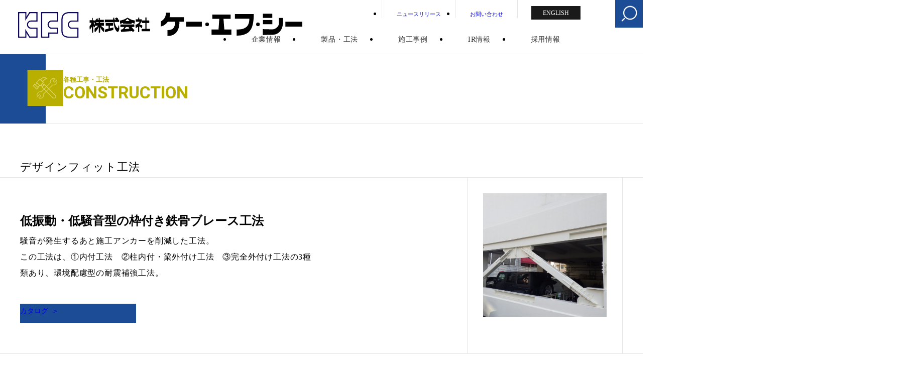

--- FILE ---
content_type: text/html; charset=UTF-8
request_url: https://www.kfc-net.co.jp/product/cat03/cat03-06/cat03-06-01/1174
body_size: 13064
content:
<!doctype html>
<html lang="ja">
<head>
	<meta charset="UTF-8">
	<meta name="viewport" content="width=device-width,initial-scale=1">
	<meta name="format-detection" content="telephone=no">
    <link rel="icon" type="image/x-icon" href="https://www.kfc-net.co.jp/wp-content/themes/KFC/favicon.ico">
    <link rel="stylesheet" media="all" href="https://www.kfc-net.co.jp/wp-content/themes/KFC/assets/css/reset.css">
    <link rel="stylesheet" media="all" href="https://www.kfc-net.co.jp/wp-content/themes/KFC/assets/css/common.css">
    <link rel="stylesheet" media="all" href="https://www.kfc-net.co.jp/wp-content/themes/KFC/assets/css/contents.css">
    <link rel="stylesheet" media="all" href="https://www.kfc-net.co.jp/wp-content/themes/KFC/assets/css/products.css">
    <link rel="stylesheet" media="all" href="https://www.kfc-net.co.jp/wp-content/themes/KFC/assets/css/company.css">
    <link rel="stylesheet" media="all" href="https://www.kfc-net.co.jp/wp-content/themes/KFC/assets/css/search.css">
    <script src="https://ajax.googleapis.com/ajax/libs/jquery/3.6.0/jquery.min.js"></script>
    <script src="https://www.kfc-net.co.jp/wp-content/themes/KFC/assets/js/script.js"></script>
    <meta name='robots' content='index, follow, max-image-preview:large, max-snippet:-1, max-video-preview:-1' />

	<!-- This site is optimized with the Yoast SEO plugin v23.9 - https://yoast.com/wordpress/plugins/seo/ -->
	<title>デザインフィット工法 | 製品・工法 | 株式会社ケー・エフ・シー</title>
	<meta name="description" content="低振動・低騒音型の枠付き鉄骨ブレース工法 騒音が発生するあと施工アンカーを削減した工法。" />
	<link rel="canonical" href="https://www.kfc-net.co.jp/product/cat03/cat03-06/cat03-06-01/1174" />
	<meta property="og:locale" content="ja_JP" />
	<meta property="og:type" content="article" />
	<meta property="og:title" content="デザインフィット工法 | 製品・工法 | 株式会社ケー・エフ・シー" />
	<meta property="og:description" content="低振動・低騒音型の枠付き鉄骨ブレース工法 騒音が発生するあと施工アンカーを削減した工法。" />
	<meta property="og:url" content="https://www.kfc-net.co.jp/product/cat03/cat03-06/cat03-06-01/1174" />
	<meta property="og:site_name" content="株式会社ケー・エフ・シー" />
	<meta property="article:modified_time" content="2024-02-13T07:24:02+00:00" />
	<meta property="og:image" content="https://www.kfc-net.co.jp/wp-content/uploads/2024/04/KFC_OGP.jpg" />
	<meta property="og:image:width" content="1200" />
	<meta property="og:image:height" content="630" />
	<meta property="og:image:type" content="image/jpeg" />
	<script type="application/ld+json" class="yoast-schema-graph">{"@context":"https://schema.org","@graph":[{"@type":"WebPage","@id":"https://www.kfc-net.co.jp/product/cat03/cat03-06/cat03-06-01/1174","url":"https://www.kfc-net.co.jp/product/cat03/cat03-06/cat03-06-01/1174","name":"デザインフィット工法 | 製品・工法 | 株式会社ケー・エフ・シー","isPartOf":{"@id":"https://www.kfc-net.co.jp/#website"},"datePublished":"2023-12-07T06:36:53+00:00","dateModified":"2024-02-13T07:24:02+00:00","description":"低振動・低騒音型の枠付き鉄骨ブレース工法 騒音が発生するあと施工アンカーを削減した工法。","breadcrumb":{"@id":"https://www.kfc-net.co.jp/product/cat03/cat03-06/cat03-06-01/1174#breadcrumb"},"inLanguage":"ja","potentialAction":[{"@type":"ReadAction","target":["https://www.kfc-net.co.jp/product/cat03/cat03-06/cat03-06-01/1174"]}]},{"@type":"BreadcrumbList","@id":"https://www.kfc-net.co.jp/product/cat03/cat03-06/cat03-06-01/1174#breadcrumb","itemListElement":[{"@type":"ListItem","position":1,"name":"ホーム","item":"https://www.kfc-net.co.jp/"},{"@type":"ListItem","position":2,"name":"製品・工法","item":"https://www.kfc-net.co.jp/product"},{"@type":"ListItem","position":3,"name":"デザインフィット工法"}]},{"@type":"WebSite","@id":"https://www.kfc-net.co.jp/#website","url":"https://www.kfc-net.co.jp/","name":"株式会社ケー・エフ・シー","description":"私たちケー・エフ・シーは、アンカーボルトをはじめとした建設用資材の開発、販売と施工を行なっている企業です。","publisher":{"@id":"https://www.kfc-net.co.jp/#organization"},"alternateName":"KFC","potentialAction":[{"@type":"SearchAction","target":{"@type":"EntryPoint","urlTemplate":"https://www.kfc-net.co.jp/?s={search_term_string}"},"query-input":{"@type":"PropertyValueSpecification","valueRequired":true,"valueName":"search_term_string"}}],"inLanguage":"ja"},{"@type":"Organization","@id":"https://www.kfc-net.co.jp/#organization","name":"株式会社ケー・エフ・シー","alternateName":"KFC","url":"https://www.kfc-net.co.jp/","logo":{"@type":"ImageObject","inLanguage":"ja","@id":"https://www.kfc-net.co.jp/#/schema/logo/image/","url":"https://www.kfc-net.co.jp/wp-content/uploads/2024/04/kfc_logo.png","contentUrl":"https://www.kfc-net.co.jp/wp-content/uploads/2024/04/kfc_logo.png","width":300,"height":300,"caption":"株式会社ケー・エフ・シー"},"image":{"@id":"https://www.kfc-net.co.jp/#/schema/logo/image/"}}]}</script>
	<!-- / Yoast SEO plugin. -->


<link rel="alternate" type="application/rss+xml" title="株式会社ケー・エフ・シー &raquo; フィード" href="https://www.kfc-net.co.jp/feed" />
<link rel="alternate" type="application/rss+xml" title="株式会社ケー・エフ・シー &raquo; コメントフィード" href="https://www.kfc-net.co.jp/comments/feed" />
<link rel="alternate" title="oEmbed (JSON)" type="application/json+oembed" href="https://www.kfc-net.co.jp/wp-json/oembed/1.0/embed?url=https%3A%2F%2Fwww.kfc-net.co.jp%2Fproduct%2Fcat03%2Fcat03-06%2Fcat03-06-01%2F1174" />
<link rel="alternate" title="oEmbed (XML)" type="text/xml+oembed" href="https://www.kfc-net.co.jp/wp-json/oembed/1.0/embed?url=https%3A%2F%2Fwww.kfc-net.co.jp%2Fproduct%2Fcat03%2Fcat03-06%2Fcat03-06-01%2F1174&#038;format=xml" />
<style id='wp-img-auto-sizes-contain-inline-css' type='text/css'>
img:is([sizes=auto i],[sizes^="auto," i]){contain-intrinsic-size:3000px 1500px}
/*# sourceURL=wp-img-auto-sizes-contain-inline-css */
</style>
<style id='wp-emoji-styles-inline-css' type='text/css'>

	img.wp-smiley, img.emoji {
		display: inline !important;
		border: none !important;
		box-shadow: none !important;
		height: 1em !important;
		width: 1em !important;
		margin: 0 0.07em !important;
		vertical-align: -0.1em !important;
		background: none !important;
		padding: 0 !important;
	}
/*# sourceURL=wp-emoji-styles-inline-css */
</style>
<style id='wp-block-library-inline-css' type='text/css'>
:root{--wp-block-synced-color:#7a00df;--wp-block-synced-color--rgb:122,0,223;--wp-bound-block-color:var(--wp-block-synced-color);--wp-editor-canvas-background:#ddd;--wp-admin-theme-color:#007cba;--wp-admin-theme-color--rgb:0,124,186;--wp-admin-theme-color-darker-10:#006ba1;--wp-admin-theme-color-darker-10--rgb:0,107,160.5;--wp-admin-theme-color-darker-20:#005a87;--wp-admin-theme-color-darker-20--rgb:0,90,135;--wp-admin-border-width-focus:2px}@media (min-resolution:192dpi){:root{--wp-admin-border-width-focus:1.5px}}.wp-element-button{cursor:pointer}:root .has-very-light-gray-background-color{background-color:#eee}:root .has-very-dark-gray-background-color{background-color:#313131}:root .has-very-light-gray-color{color:#eee}:root .has-very-dark-gray-color{color:#313131}:root .has-vivid-green-cyan-to-vivid-cyan-blue-gradient-background{background:linear-gradient(135deg,#00d084,#0693e3)}:root .has-purple-crush-gradient-background{background:linear-gradient(135deg,#34e2e4,#4721fb 50%,#ab1dfe)}:root .has-hazy-dawn-gradient-background{background:linear-gradient(135deg,#faaca8,#dad0ec)}:root .has-subdued-olive-gradient-background{background:linear-gradient(135deg,#fafae1,#67a671)}:root .has-atomic-cream-gradient-background{background:linear-gradient(135deg,#fdd79a,#004a59)}:root .has-nightshade-gradient-background{background:linear-gradient(135deg,#330968,#31cdcf)}:root .has-midnight-gradient-background{background:linear-gradient(135deg,#020381,#2874fc)}:root{--wp--preset--font-size--normal:16px;--wp--preset--font-size--huge:42px}.has-regular-font-size{font-size:1em}.has-larger-font-size{font-size:2.625em}.has-normal-font-size{font-size:var(--wp--preset--font-size--normal)}.has-huge-font-size{font-size:var(--wp--preset--font-size--huge)}.has-text-align-center{text-align:center}.has-text-align-left{text-align:left}.has-text-align-right{text-align:right}.has-fit-text{white-space:nowrap!important}#end-resizable-editor-section{display:none}.aligncenter{clear:both}.items-justified-left{justify-content:flex-start}.items-justified-center{justify-content:center}.items-justified-right{justify-content:flex-end}.items-justified-space-between{justify-content:space-between}.screen-reader-text{border:0;clip-path:inset(50%);height:1px;margin:-1px;overflow:hidden;padding:0;position:absolute;width:1px;word-wrap:normal!important}.screen-reader-text:focus{background-color:#ddd;clip-path:none;color:#444;display:block;font-size:1em;height:auto;left:5px;line-height:normal;padding:15px 23px 14px;text-decoration:none;top:5px;width:auto;z-index:100000}html :where(.has-border-color){border-style:solid}html :where([style*=border-top-color]){border-top-style:solid}html :where([style*=border-right-color]){border-right-style:solid}html :where([style*=border-bottom-color]){border-bottom-style:solid}html :where([style*=border-left-color]){border-left-style:solid}html :where([style*=border-width]){border-style:solid}html :where([style*=border-top-width]){border-top-style:solid}html :where([style*=border-right-width]){border-right-style:solid}html :where([style*=border-bottom-width]){border-bottom-style:solid}html :where([style*=border-left-width]){border-left-style:solid}html :where(img[class*=wp-image-]){height:auto;max-width:100%}:where(figure){margin:0 0 1em}html :where(.is-position-sticky){--wp-admin--admin-bar--position-offset:var(--wp-admin--admin-bar--height,0px)}@media screen and (max-width:600px){html :where(.is-position-sticky){--wp-admin--admin-bar--position-offset:0px}}

/*# sourceURL=wp-block-library-inline-css */
</style><style id='global-styles-inline-css' type='text/css'>
:root{--wp--preset--aspect-ratio--square: 1;--wp--preset--aspect-ratio--4-3: 4/3;--wp--preset--aspect-ratio--3-4: 3/4;--wp--preset--aspect-ratio--3-2: 3/2;--wp--preset--aspect-ratio--2-3: 2/3;--wp--preset--aspect-ratio--16-9: 16/9;--wp--preset--aspect-ratio--9-16: 9/16;--wp--preset--color--black: #000000;--wp--preset--color--cyan-bluish-gray: #abb8c3;--wp--preset--color--white: #ffffff;--wp--preset--color--pale-pink: #f78da7;--wp--preset--color--vivid-red: #cf2e2e;--wp--preset--color--luminous-vivid-orange: #ff6900;--wp--preset--color--luminous-vivid-amber: #fcb900;--wp--preset--color--light-green-cyan: #7bdcb5;--wp--preset--color--vivid-green-cyan: #00d084;--wp--preset--color--pale-cyan-blue: #8ed1fc;--wp--preset--color--vivid-cyan-blue: #0693e3;--wp--preset--color--vivid-purple: #9b51e0;--wp--preset--gradient--vivid-cyan-blue-to-vivid-purple: linear-gradient(135deg,rgb(6,147,227) 0%,rgb(155,81,224) 100%);--wp--preset--gradient--light-green-cyan-to-vivid-green-cyan: linear-gradient(135deg,rgb(122,220,180) 0%,rgb(0,208,130) 100%);--wp--preset--gradient--luminous-vivid-amber-to-luminous-vivid-orange: linear-gradient(135deg,rgb(252,185,0) 0%,rgb(255,105,0) 100%);--wp--preset--gradient--luminous-vivid-orange-to-vivid-red: linear-gradient(135deg,rgb(255,105,0) 0%,rgb(207,46,46) 100%);--wp--preset--gradient--very-light-gray-to-cyan-bluish-gray: linear-gradient(135deg,rgb(238,238,238) 0%,rgb(169,184,195) 100%);--wp--preset--gradient--cool-to-warm-spectrum: linear-gradient(135deg,rgb(74,234,220) 0%,rgb(151,120,209) 20%,rgb(207,42,186) 40%,rgb(238,44,130) 60%,rgb(251,105,98) 80%,rgb(254,248,76) 100%);--wp--preset--gradient--blush-light-purple: linear-gradient(135deg,rgb(255,206,236) 0%,rgb(152,150,240) 100%);--wp--preset--gradient--blush-bordeaux: linear-gradient(135deg,rgb(254,205,165) 0%,rgb(254,45,45) 50%,rgb(107,0,62) 100%);--wp--preset--gradient--luminous-dusk: linear-gradient(135deg,rgb(255,203,112) 0%,rgb(199,81,192) 50%,rgb(65,88,208) 100%);--wp--preset--gradient--pale-ocean: linear-gradient(135deg,rgb(255,245,203) 0%,rgb(182,227,212) 50%,rgb(51,167,181) 100%);--wp--preset--gradient--electric-grass: linear-gradient(135deg,rgb(202,248,128) 0%,rgb(113,206,126) 100%);--wp--preset--gradient--midnight: linear-gradient(135deg,rgb(2,3,129) 0%,rgb(40,116,252) 100%);--wp--preset--font-size--small: 13px;--wp--preset--font-size--medium: 20px;--wp--preset--font-size--large: 36px;--wp--preset--font-size--x-large: 42px;--wp--preset--spacing--20: 0.44rem;--wp--preset--spacing--30: 0.67rem;--wp--preset--spacing--40: 1rem;--wp--preset--spacing--50: 1.5rem;--wp--preset--spacing--60: 2.25rem;--wp--preset--spacing--70: 3.38rem;--wp--preset--spacing--80: 5.06rem;--wp--preset--shadow--natural: 6px 6px 9px rgba(0, 0, 0, 0.2);--wp--preset--shadow--deep: 12px 12px 50px rgba(0, 0, 0, 0.4);--wp--preset--shadow--sharp: 6px 6px 0px rgba(0, 0, 0, 0.2);--wp--preset--shadow--outlined: 6px 6px 0px -3px rgb(255, 255, 255), 6px 6px rgb(0, 0, 0);--wp--preset--shadow--crisp: 6px 6px 0px rgb(0, 0, 0);}:where(.is-layout-flex){gap: 0.5em;}:where(.is-layout-grid){gap: 0.5em;}body .is-layout-flex{display: flex;}.is-layout-flex{flex-wrap: wrap;align-items: center;}.is-layout-flex > :is(*, div){margin: 0;}body .is-layout-grid{display: grid;}.is-layout-grid > :is(*, div){margin: 0;}:where(.wp-block-columns.is-layout-flex){gap: 2em;}:where(.wp-block-columns.is-layout-grid){gap: 2em;}:where(.wp-block-post-template.is-layout-flex){gap: 1.25em;}:where(.wp-block-post-template.is-layout-grid){gap: 1.25em;}.has-black-color{color: var(--wp--preset--color--black) !important;}.has-cyan-bluish-gray-color{color: var(--wp--preset--color--cyan-bluish-gray) !important;}.has-white-color{color: var(--wp--preset--color--white) !important;}.has-pale-pink-color{color: var(--wp--preset--color--pale-pink) !important;}.has-vivid-red-color{color: var(--wp--preset--color--vivid-red) !important;}.has-luminous-vivid-orange-color{color: var(--wp--preset--color--luminous-vivid-orange) !important;}.has-luminous-vivid-amber-color{color: var(--wp--preset--color--luminous-vivid-amber) !important;}.has-light-green-cyan-color{color: var(--wp--preset--color--light-green-cyan) !important;}.has-vivid-green-cyan-color{color: var(--wp--preset--color--vivid-green-cyan) !important;}.has-pale-cyan-blue-color{color: var(--wp--preset--color--pale-cyan-blue) !important;}.has-vivid-cyan-blue-color{color: var(--wp--preset--color--vivid-cyan-blue) !important;}.has-vivid-purple-color{color: var(--wp--preset--color--vivid-purple) !important;}.has-black-background-color{background-color: var(--wp--preset--color--black) !important;}.has-cyan-bluish-gray-background-color{background-color: var(--wp--preset--color--cyan-bluish-gray) !important;}.has-white-background-color{background-color: var(--wp--preset--color--white) !important;}.has-pale-pink-background-color{background-color: var(--wp--preset--color--pale-pink) !important;}.has-vivid-red-background-color{background-color: var(--wp--preset--color--vivid-red) !important;}.has-luminous-vivid-orange-background-color{background-color: var(--wp--preset--color--luminous-vivid-orange) !important;}.has-luminous-vivid-amber-background-color{background-color: var(--wp--preset--color--luminous-vivid-amber) !important;}.has-light-green-cyan-background-color{background-color: var(--wp--preset--color--light-green-cyan) !important;}.has-vivid-green-cyan-background-color{background-color: var(--wp--preset--color--vivid-green-cyan) !important;}.has-pale-cyan-blue-background-color{background-color: var(--wp--preset--color--pale-cyan-blue) !important;}.has-vivid-cyan-blue-background-color{background-color: var(--wp--preset--color--vivid-cyan-blue) !important;}.has-vivid-purple-background-color{background-color: var(--wp--preset--color--vivid-purple) !important;}.has-black-border-color{border-color: var(--wp--preset--color--black) !important;}.has-cyan-bluish-gray-border-color{border-color: var(--wp--preset--color--cyan-bluish-gray) !important;}.has-white-border-color{border-color: var(--wp--preset--color--white) !important;}.has-pale-pink-border-color{border-color: var(--wp--preset--color--pale-pink) !important;}.has-vivid-red-border-color{border-color: var(--wp--preset--color--vivid-red) !important;}.has-luminous-vivid-orange-border-color{border-color: var(--wp--preset--color--luminous-vivid-orange) !important;}.has-luminous-vivid-amber-border-color{border-color: var(--wp--preset--color--luminous-vivid-amber) !important;}.has-light-green-cyan-border-color{border-color: var(--wp--preset--color--light-green-cyan) !important;}.has-vivid-green-cyan-border-color{border-color: var(--wp--preset--color--vivid-green-cyan) !important;}.has-pale-cyan-blue-border-color{border-color: var(--wp--preset--color--pale-cyan-blue) !important;}.has-vivid-cyan-blue-border-color{border-color: var(--wp--preset--color--vivid-cyan-blue) !important;}.has-vivid-purple-border-color{border-color: var(--wp--preset--color--vivid-purple) !important;}.has-vivid-cyan-blue-to-vivid-purple-gradient-background{background: var(--wp--preset--gradient--vivid-cyan-blue-to-vivid-purple) !important;}.has-light-green-cyan-to-vivid-green-cyan-gradient-background{background: var(--wp--preset--gradient--light-green-cyan-to-vivid-green-cyan) !important;}.has-luminous-vivid-amber-to-luminous-vivid-orange-gradient-background{background: var(--wp--preset--gradient--luminous-vivid-amber-to-luminous-vivid-orange) !important;}.has-luminous-vivid-orange-to-vivid-red-gradient-background{background: var(--wp--preset--gradient--luminous-vivid-orange-to-vivid-red) !important;}.has-very-light-gray-to-cyan-bluish-gray-gradient-background{background: var(--wp--preset--gradient--very-light-gray-to-cyan-bluish-gray) !important;}.has-cool-to-warm-spectrum-gradient-background{background: var(--wp--preset--gradient--cool-to-warm-spectrum) !important;}.has-blush-light-purple-gradient-background{background: var(--wp--preset--gradient--blush-light-purple) !important;}.has-blush-bordeaux-gradient-background{background: var(--wp--preset--gradient--blush-bordeaux) !important;}.has-luminous-dusk-gradient-background{background: var(--wp--preset--gradient--luminous-dusk) !important;}.has-pale-ocean-gradient-background{background: var(--wp--preset--gradient--pale-ocean) !important;}.has-electric-grass-gradient-background{background: var(--wp--preset--gradient--electric-grass) !important;}.has-midnight-gradient-background{background: var(--wp--preset--gradient--midnight) !important;}.has-small-font-size{font-size: var(--wp--preset--font-size--small) !important;}.has-medium-font-size{font-size: var(--wp--preset--font-size--medium) !important;}.has-large-font-size{font-size: var(--wp--preset--font-size--large) !important;}.has-x-large-font-size{font-size: var(--wp--preset--font-size--x-large) !important;}
/*# sourceURL=global-styles-inline-css */
</style>

<style id='classic-theme-styles-inline-css' type='text/css'>
/*! This file is auto-generated */
.wp-block-button__link{color:#fff;background-color:#32373c;border-radius:9999px;box-shadow:none;text-decoration:none;padding:calc(.667em + 2px) calc(1.333em + 2px);font-size:1.125em}.wp-block-file__button{background:#32373c;color:#fff;text-decoration:none}
/*# sourceURL=/wp-includes/css/classic-themes.min.css */
</style>
<link rel="https://api.w.org/" href="https://www.kfc-net.co.jp/wp-json/" /><link rel="alternate" title="JSON" type="application/json" href="https://www.kfc-net.co.jp/wp-json/wp/v2/product/1174" /><link rel="EditURI" type="application/rsd+xml" title="RSD" href="https://www.kfc-net.co.jp/xmlrpc.php?rsd" />
<meta name="generator" content="WordPress 6.9" />
<link rel='shortlink' href='https://www.kfc-net.co.jp/?p=1174' />
</head>
<body>

<header id="header">
    <div class="inner">
        <div id="logo"><h1><a href="https://www.kfc-net.co.jp/"><img src="https://www.kfc-net.co.jp/wp-content/themes/KFC/assets/img/header_logo.svg" alt="あと施工アンカー・ロックボルトの株式会社ケー･エフ･シー"></a></h1></div>
        <div id="menu"><img src="https://www.kfc-net.co.jp/wp-content/themes/KFC/assets/img/menu.png" alt=""></div>
        <nav id="global-nav">
            <div class="toggle">
                <ul class="nav">
                    <li class="toggle" data-menu="company"><a href="https://www.kfc-net.co.jp/company/">企業情報</a>
                        <ul class="nav-low">
                            <li><a href="https://www.kfc-net.co.jp/company/">企業情報トップ</a></li>
                            <li class="page_item page-item-485"><a href="https://www.kfc-net.co.jp/company/message">トップメッセージ</a></li>
<li class="page_item page-item-483"><a href="https://www.kfc-net.co.jp/company/philosophy">企業理念</a></li>
<li class="page_item page-item-495"><a href="https://www.kfc-net.co.jp/company/profile">会社概要</a></li>
<li class="page_item page-item-498"><a href="https://www.kfc-net.co.jp/company/chart">役員・組織図</a></li>
<li class="page_item page-item-500"><a href="https://www.kfc-net.co.jp/company/history">KFCの歴史</a></li>
<li class="page_item page-item-581"><a href="https://www.kfc-net.co.jp/company/office">事業所・連絡先一覧</a></li>
<li class="page_item page-item-502"><a href="https://www.kfc-net.co.jp/company/qualification">許可・資格・ISO取得</a></li>
<li class="page_item page-item-6133"><a href="https://www.kfc-net.co.jp/company/applicableoffice">適用事業所</a></li>
<li class="page_item page-item-504"><a href="https://www.kfc-net.co.jp/company/aboutus">すぐ分かるKFC</a></li>
<li class="page_item page-item-507"><a href="https://www.kfc-net.co.jp/company/technology">R&#038;D／技術開発</a></li>
<li class="page_item page-item-1215"><a href="https://www.kfc-net.co.jp/company/sustainability">サステナビリティ</a></li>
<li class="page_item page-item-3"><a href="https://www.kfc-net.co.jp/company/privacy">個人情報保護方針</a></li>
                            <li><a href="https://www.kfc-net.co.jp/wp-content/themes/KFC/assets/pdf/CG_2025.pdf" target="_blank"><span>コーポレートガバナンス</span></a></li>
                        </ul>
                    </li>
                    <li class="toggle" data-menu="products"><a href="https://www.kfc-net.co.jp/product/">製品・工法</a>
                        <ul class="nav-low">
                            <li><a href="https://www.kfc-net.co.jp/product/">製品・工法トップ</a></li>
                            <li><a href="https://www.kfc-net.co.jp/product/category/cat01">建設用ファスニング資材</a></li>
                            <li><a href="https://www.kfc-net.co.jp/product/category/cat02">トンネル掘削用資材</a></li>
                            <li><a href="https://www.kfc-net.co.jp/product/category/cat03">各種工事・工法</a></li>
                            <li><a href="https://www.kfc-net.co.jp/product/catalog/">カタログダウンロード</a></li>
                            <li><a href="https://www.kfc-net.co.jp/product/download/">技術情報ダウンロード</a></li>
                            <li><a href="https://www.kfc-net.co.jp/product/movie/">動画コンテンツ</a></li>
                            <li><a href="https://www.kfc-net.co.jp/50on/">製品・工法名からさがす</a></li>
                        </ul>
                    </li>
                    <li class="toggle"><a href="https://www.kfc-net.co.jp/work/">施工事例</a>
                        <ul class="nav-low">
                            <li><a href="https://www.kfc-net.co.jp/work/">施工事例トップ</a></li>
                            <li><a href="https://www.kfc-net.co.jp/work/history/">工事経歴</a></li>
                        </ul>
                    </li>
                    <li class="toggle" data-menu="ir"><a href="https://www.kfc-net.co.jp/ir/">IR情報</a>
                        <ul class="nav-low">
                            <li><a href="https://www.kfc-net.co.jp/ir/">IR情報トップ</a></li>
                            <li class="page_item page-item-198"><a href="https://www.kfc-net.co.jp/ir/highlight">財務ハイライト</a></li>
<li class="page_item page-item-196"><a href="https://www.kfc-net.co.jp/ir/management_plan">中期経営計画／決算説明会資料</a></li>
<li class="page_item page-item-85"><a href="https://www.kfc-net.co.jp/ir/annual_report">年次報告書</a></li>
<li class="page_item page-item-87"><a href="https://www.kfc-net.co.jp/ir/securities_report">有価証券報告書</a></li>
<li class="page_item page-item-92"><a href="https://www.kfc-net.co.jp/ir/e_public_notice">適時開示資料／電子公告</a></li>
<li class="page_item page-item-94"><a href="https://www.kfc-net.co.jp/ir/subsidiary">子会社決算公告</a></li>
<li class="page_item page-item-90"><a href="https://www.kfc-net.co.jp/ir/investors">株主・投資家情報</a></li>
<li class="page_item page-item-194"><a href="https://www.kfc-net.co.jp/ir/procedure">株式に関するお手続き</a></li>
<li class="page_item page-item-202"><a href="https://www.kfc-net.co.jp/ir/csr">CSR活動</a></li>
                            <li><a href="http://stocks.finance.yahoo.co.jp/stocks/detail/?code=3420.T" target="_blank">株価情報（外部リンク）</a></li>
                        </ul>
                    </li>
                    <li class="toggle"><a href="https://www.kfc-net.co.jp/recruit/">採用情報</a>
                        <ul class="nav-low">
                            <li><a href="https://www.kfc-net.co.jp/recruit/">採用情報トップ</a></li>
                            <li><a href="https://www.kfc-net.co.jp/recruit/#newcomer">新卒採用</a></li>
                            <li><a href="https://www.kfc-net.co.jp/recruit/career/">中途採用</a></li>
                        </ul>
                    </li>
                </ul>
                <ul class="sub-nav">
                    <li><a href="https://www.kfc-net.co.jp/news-release/">ニュースリリース</a></li>
                    <li><a href="https://www.kfc-net.co.jp/contact/">お問い合わせ</a></li>
                </ul>
                <div id="searchArea">
                    <img id="hs_btn" src="https://www.kfc-net.co.jp/wp-content/themes/KFC/assets/img/search-btn.png" alt="">
                </div>
                <div class="lang"><a href="https://www.kfc-net.co.jp/NINJA/#profile" target="_blank">ENGLISH</a></div>
            </div>
        </nav>
    </div>
</header>

<div id="mega-menu">
    <div class="mega-menu-company inner">
        <div class="mega-menu-wrap">
            <div class="mega-menu-item"><div class="mega-menu-title"><span class="text-blue">企業情報</span></div></div>
            <div class="mega-menu-item">
                <ul class="mega-menu-link">
                                                            <li><a href="https://www.kfc-net.co.jp/company/message">トップメッセージ</a></li>
                                        <li><a href="https://www.kfc-net.co.jp/company/philosophy">企業理念</a></li>
                                        <li><a href="https://www.kfc-net.co.jp/company/profile">会社概要</a></li>
                                        <li><a href="https://www.kfc-net.co.jp/company/chart">役員・組織図</a></li>
                                        <li><a href="https://www.kfc-net.co.jp/company/history">KFCの歴史</a></li>
                                        <li><a href="https://www.kfc-net.co.jp/company/office">事業所・連絡先一覧</a></li>
                                    </ul>
            </div>
            <div class="mega-menu-item">
                <ul class="mega-menu-link">
                                                            <li><a href="https://www.kfc-net.co.jp/company/qualification">許可・資格・ISO取得</a></li>
                                        <li><a href="https://www.kfc-net.co.jp/company/applicableoffice">適用事業所</a></li>
                                        <li><a href="https://www.kfc-net.co.jp/company/aboutus">すぐ分かるKFC</a></li>
                                        <li><a href="https://www.kfc-net.co.jp/company/technology">R&D／技術開発</a></li>
                                        <li><a href="https://www.kfc-net.co.jp/company/sustainability">サステナビリティ</a></li>
                                        <li><a href="https://www.kfc-net.co.jp/company/privacy">個人情報保護方針</a></li>
                                        <li><a href="https://www.kfc-net.co.jp/wp-content/themes/KFC/assets/pdf/CG_2025.pdf" target="_blank"><span>コーポレートガバナンス</span></a></li>
                </ul>
            </div>
        </div>
    </div>
    <div class="mega-menu-products inner">
        <div class="mega-menu-wrap">
            <div class="mega-menu-item">
                <a href="https://www.kfc-net.co.jp/product/category/cat01/">
                <figure><img src="https://www.kfc-net.co.jp/wp-content/themes/KFC/assets/img/products_fastner.jpg" alt=""></figure>
                <div class="mega-menu-title"><img src="https://www.kfc-net.co.jp/wp-content/themes/KFC/assets/img/icon_fastner.svg" class="products-menu-icon" alt=""><span class="text-red"><i class="en">FASTENER</i><br>建設用ファスニング資材</span></div>
                </a>
            </div>
            <div class="mega-menu-item">
                <a href="https://www.kfc-net.co.jp/product/category/cat02/">
                <figure><img src="https://www.kfc-net.co.jp/wp-content/themes/KFC/assets/img/products_engineering.jpg" alt=""></figure>
                <div class="mega-menu-title"><img src="https://www.kfc-net.co.jp/wp-content/themes/KFC/assets/img/icon_engineering.svg" class="products-menu-icon" alt=""><span class="text-blue"><i class="en">ENGINEERING</i><br>トンネル掘削用資材</span></div>
                </a>
            </div>
            <div class="mega-menu-item">
                <a href="https://www.kfc-net.co.jp/product/category/cat03/">
                <figure><img src="https://www.kfc-net.co.jp/wp-content/themes/KFC/assets/img/products_construction.jpg" alt=""></figure>
                <div class="mega-menu-title"><img src="https://www.kfc-net.co.jp/wp-content/themes/KFC/assets/img/icon_construction.svg" class="products-menu-icon" alt=""><span class="text-yellow"><i class="en">CONSTRUCTION</i><br>各種工事・工法</span></div>
                </a>
            </div>
        </div>
        <ul class="mega-menu-btn">
            <li><a href="https://www.kfc-net.co.jp/50on/">製品・工法名（50音順）からさがす</a></li>
            <li><a href="https://www.kfc-net.co.jp/product/movie/">動画コンテンツ</a></li>
            <li><a href="https://www.kfc-net.co.jp/product/catalog/">カタログダウンロード</a></li>
            <li><a href="https://www.kfc-net.co.jp/product/download/">技術資料ダウンロード</a></li>
            <li><a href="https://www.kfc-net.co.jp/product/download#download-4">各種請求書</a></li>
        </ul>
    </div>
    <div class="mega-menu-ir inner">
        <div class="mega-menu-wrap">
            <div class="mega-menu-item"><div class="mega-menu-title"><span class="text-blue">IR情報</span></div></div>
            <div class="mega-menu-item">
                <ul class="mega-menu-link">
                                                            <li><a href="https://www.kfc-net.co.jp/ir/highlight">財務ハイライト</a></li>
                                    </ul>
                <div class="mega-menu-sub-title"><span class="text-blue">IRライブラリ</span></div>
                <ul class="mega-menu-link">
                                                                                <li><a href="https://www.kfc-net.co.jp/ir/management_plan">中期経営計画</a></li>
                                        <li><a href="https://www.kfc-net.co.jp/ir/management_plan">決算説明会資料</a></li>
                                                                                <li><a href="https://www.kfc-net.co.jp/ir/annual_report">年次報告書</a></li>
                                                                                <li><a href="https://www.kfc-net.co.jp/ir/securities_report">有価証券報告書</a></li>
                                                                                <li><a href="https://www.kfc-net.co.jp/ir/e_public_notice">適時開示資料</a></li>
                                        <li><a href="https://www.kfc-net.co.jp/ir/e_public_notice">電子公告</a></li>
                                                                                <li><a href="https://www.kfc-net.co.jp/ir/subsidiary">子会社決算公告</a></li>
                                                        </ul>
            </div>
            <div class="mega-menu-item">
                <div class="mega-menu-sub-title"><span class="text-blue">株主情報</span></div>
                <ul class="mega-menu-link">
                                                            <li><a href="https://www.kfc-net.co.jp/ir/investors">株主・投資家情報</a></li>
                                        <li><a href="https://www.kfc-net.co.jp/ir/procedure">株式に関するお手続き</a></li>
                                    </ul>
                <div class="mega-menu-sub-title"><span class="text-blue">CSR活動</span></div>
                <ul class="mega-menu-link">
                                                            <li><a href="https://www.kfc-net.co.jp/ir/csr">CSR活動</a></li>
                                    </ul>
            </div>
        </div>
    </div>
</div>
<!-- MAIN -->
<main>
    <div id="products-category" class="category-single">
        <div class="inner">
            <div class="category-single-col">
                            <figure class="category-single-icon"><img src="https://www.kfc-net.co.jp/wp-content/themes/KFC/assets/img/icon_construction.svg" alt=""></figure>
                <hgroup class="category-single-title">
                    <h1><span class="text-yellow">各種工事・工法<br><i class="en">CONSTRUCTION</i></span></h1>
                </hgroup>
            </div>
        </div>
    </div>
    <div id="products" class="entry">
        <section class="entry-post">
            <h1 class="products-post-title">デザインフィット工法</h1>
                        <div class="products-post-wrap">
                <div class="products-post-photo">
                    <figure>
                        <img width="640" height="480" src="https://www.kfc-net.co.jp/wp-content/uploads/2023/12/RIMG3435-640x480.jpg" class="attachment-medium size-medium" alt="" decoding="async" fetchpriority="high" srcset="https://www.kfc-net.co.jp/wp-content/uploads/2023/12/RIMG3435-640x480.jpg 640w, https://www.kfc-net.co.jp/wp-content/uploads/2023/12/RIMG3435-1280x960.jpg 1280w, https://www.kfc-net.co.jp/wp-content/uploads/2023/12/RIMG3435-768x576.jpg 768w, https://www.kfc-net.co.jp/wp-content/uploads/2023/12/RIMG3435-1536x1152.jpg 1536w, https://www.kfc-net.co.jp/wp-content/uploads/2023/12/RIMG3435-2048x1536.jpg 2048w" sizes="(max-width: 640px) 100vw, 640px" />                    </figure>
                </div>
                <div class="products-post-guidance">
                    <div class="inner">
                        <!-- wp:heading {"textAlign":"left"} -->
<h2 class="wp-block-heading has-text-align-left"><strong>低振動・低騒音型の枠付き鉄骨ブレース工法</strong></h2>
<!-- /wp:heading -->

<!-- wp:paragraph -->
<p>騒音が発生するあと施工アンカーを削減した工法。</p>
<!-- /wp:paragraph -->

<!-- wp:paragraph -->
<p>この工法は、①内付工法　②柱内付・梁外付け工法　③完全外付け工法の3種類あり、環境配慮型の耐震補強工法。</p>
<!-- /wp:paragraph -->                        <div class="products-post-link">
                                                        <a href="https://www.kfc-net.co.jp/wp-content/uploads/2024/02/デザインフィット工法カタログ.pdf" class="btn-blue" target="_blank">カタログ</a>                        </div>
                    </div>
                </div>
            </div>
            
                        <section class="products-post-feature">
                <div class="inner">
                                                <!--レイアウト１-->
                <div class="products-post-1column">
                                        <p><img decoding="async" class="aligncenter wp-image-1551" src="https://www.kfc-net.co.jp/wp-content/uploads/2023/12/デザインフィット工法カタログ_ページ_2aa.jpg" alt="" width="900" height="387" /></p>
<p style="text-align: center">　　　　　　　　　　　　　　　　　　　　　　　　　　　　　　　　　　　　　　　　　　　　　　　※カタログより出典</p>
                </div>
                                                <!--レイアウト１-->
                <div class="products-post-1column">
                    <h4>特徴</h4>                    <ul>
<li><strong>強度向上型</strong></li>
<li>あと施工アンカーの施工本数が大幅に削減できる</li>
<li>割裂補強筋が必要ない</li>
<li>工期が短縮できる</li>
<li>設計自由度が高く、適用範囲が広い</li>
</ul>
                </div>
                                                <!--レイアウト１-->
                <div class="products-post-1column">
                    <h4>用途</h4>                    <ul>
<li>RC造補強</li>
<li>SRC造補強</li>
</ul>
                </div>
                                                <!--レイアウト１-->
                <div class="products-post-1column">
                    <h4>技術性能評価</h4>                    <p>(一般)日本建築総合試験所</p>
                </div>
                                </div>
            </section>
                                    <section class="products-post-catalog">
                <h2 class="products-section-title">カタログダウンロード</h2>
                <div class="inner">
                    <div class="products-post-catalog-link"><figure class="products-post-catalog-thumbnail">
                        <img width="452" height="640" src="https://www.kfc-net.co.jp/wp-content/uploads/2024/02/DF・DUFカタログ表紙_ページ_2-scaled-e1707098792364-452x640.jpg" class="attachment-medium size-medium" alt="" decoding="async" srcset="https://www.kfc-net.co.jp/wp-content/uploads/2024/02/DF・DUFカタログ表紙_ページ_2-scaled-e1707098792364-452x640.jpg 452w, https://www.kfc-net.co.jp/wp-content/uploads/2024/02/DF・DUFカタログ表紙_ページ_2-scaled-e1707098792364-905x1280.jpg 905w, https://www.kfc-net.co.jp/wp-content/uploads/2024/02/DF・DUFカタログ表紙_ページ_2-scaled-e1707098792364-768x1087.jpg 768w, https://www.kfc-net.co.jp/wp-content/uploads/2024/02/DF・DUFカタログ表紙_ページ_2-scaled-e1707098792364-1085x1536.jpg 1085w, https://www.kfc-net.co.jp/wp-content/uploads/2024/02/DF・DUFカタログ表紙_ページ_2-scaled-e1707098792364-1447x2048.jpg 1447w, https://www.kfc-net.co.jp/wp-content/uploads/2024/02/DF・DUFカタログ表紙_ページ_2-scaled-e1707098792364.jpg 1809w" sizes="(max-width: 452px) 100vw, 452px" />                                                </figure>
                        <a href="https://www.kfc-net.co.jp/wp-content/uploads/2024/02/デザインフィット工法カタログ.pdf" target="_blank">製品カタログを見る ＞</a>
                    </div>
                </div>
            </section>
                        <div class="products-post-button"><a href="/product/category/cat03">戻る</a></div>
            <section class="products-post-contact">
                <div class="inner">
                    <div class="products-post-contact-box">
                        <p>製品についてはこちらよりお問い合わせお願い致します。</p>
                        <p class="textcenter"><a href="/contact/" class="btn-blue">お問い合わせ</a></p>
                    </div>
                </div>
            </section>
        </section>
    </div>
    <aside id="category-lineup">
        <h2 class="category-lineup-title">各種工事・工法 ラインナップ</h2>
        <div class="inner">
            <ul class="products-category-list category-lineup-list">
            	<li class="cat-item cat-item-47"><a href="https://www.kfc-net.co.jp/product/category/cat03/cat03-02">トンネル内付帯工事</a>
<ul class='children'>
	<li class="cat-item cat-item-20"><a href="https://www.kfc-net.co.jp/product/category/cat03/cat03-02/cat03-02-01">トンネル内付帯工事</a>
</li>
</ul>
</li>
	<li class="cat-item cat-item-46"><a href="https://www.kfc-net.co.jp/product/category/cat03/cat03-01">補修・補強工事</a>
<ul class='children'>
	<li class="cat-item cat-item-17"><a href="https://www.kfc-net.co.jp/product/category/cat03/cat03-01/cat03-01-01">トンネル・構造物補修工事</a>
</li>
	<li class="cat-item cat-item-18"><a href="https://www.kfc-net.co.jp/product/category/cat03/cat03-01/cat03-01-02">トンネル・構造物補強工事</a>
</li>
	<li class="cat-item cat-item-19"><a href="https://www.kfc-net.co.jp/product/category/cat03/cat03-01/cat03-01-03">覆工背面空洞充填工事</a>
</li>
</ul>
</li>
	<li class="cat-item cat-item-48"><a href="https://www.kfc-net.co.jp/product/category/cat03/cat03-03">環境対策工事</a>
<ul class='children'>
	<li class="cat-item cat-item-21"><a href="https://www.kfc-net.co.jp/product/category/cat03/cat03-03/cat03-03-01">遮音壁設置工事</a>
</li>
	<li class="cat-item cat-item-36"><a href="https://www.kfc-net.co.jp/product/category/cat03/cat03-03/cat03-03-02">裏面吸音板設置工事</a>
</li>
	<li class="cat-item cat-item-37"><a href="https://www.kfc-net.co.jp/product/category/cat03/cat03-03/cat03-03-03">ルーバー設置工事</a>
</li>
	<li class="cat-item cat-item-91"><a href="https://www.kfc-net.co.jp/product/category/cat03/cat03-03/cat03-03-04">貼付型太陽光設置工事</a>
</li>
</ul>
</li>
	<li class="cat-item cat-item-49"><a href="https://www.kfc-net.co.jp/product/category/cat03/cat03-04">設備安全対策工事</a>
<ul class='children'>
	<li class="cat-item cat-item-22"><a href="https://www.kfc-net.co.jp/product/category/cat03/cat03-04/cat03-04-01">落下防止対策工事</a>
</li>
</ul>
</li>
	<li class="cat-item cat-item-50"><a href="https://www.kfc-net.co.jp/product/category/cat03/cat03-05">交通安全・管理施設工事</a>
<ul class='children'>
	<li class="cat-item cat-item-23"><a href="https://www.kfc-net.co.jp/product/category/cat03/cat03-05/cat03-05-01">内部照明式標識補強工法（RB工法）</a>
</li>
</ul>
</li>
	<li class="cat-item cat-item-51"><a href="https://www.kfc-net.co.jp/product/category/cat03/cat03-06">構造物耐震補強工事</a>
<ul class='children'>
	<li class="cat-item cat-item-24"><a href="https://www.kfc-net.co.jp/product/category/cat03/cat03-06/cat03-06-01">建築物耐震補強工事</a>
</li>
	<li class="cat-item cat-item-25"><a href="https://www.kfc-net.co.jp/product/category/cat03/cat03-06/cat03-06-02">構造物耐震補強工事</a>
</li>
</ul>
</li>
	<li class="cat-item cat-item-52"><a href="https://www.kfc-net.co.jp/product/category/cat03/cat03-07">安全対策ソリューション</a>
<ul class='children'>
	<li class="cat-item cat-item-26"><a href="https://www.kfc-net.co.jp/product/category/cat03/cat03-07/cat03-07-01">安全対策ソリューション</a>
</li>
</ul>
</li>
                <!--
                <li>素材別
                    <ul>
                    <li><a href="https://www.kfc-net.co.jp/product/category/cat01/cat01-01/cat01-01-01"><img src="https://www.kfc-net.co.jp/wp-content/uploads/2023/08/thumb01_02.jpg">金属系アンカー</a></li><li><a href="https://www.kfc-net.co.jp/product/category/cat01/cat01-01/cat01-01-02"><img src="https://www.kfc-net.co.jp/wp-content/uploads/2023/08/thumb01_02.jpg">接着系アンカー</a></li><li><a href="https://www.kfc-net.co.jp/product/category/cat01/cat01-01/cat01-01-03"><img src="https://www.kfc-net.co.jp/wp-content/uploads/2023/08/thumb01_02.jpg">その他アンカー</a></li>                    </ul>
                </li>
                <li>特徴別
                    <ul>
                    <li><a href="https://www.kfc-net.co.jp/product/category/cat01/cat01-02/cat01-02-01"><img src="https://www.kfc-net.co.jp/wp-content/uploads/2023/08/thumb01_02.jpg">安全対策製品</a></li><li><a href="https://www.kfc-net.co.jp/product/category/cat01/cat01-02/cat01-02-02"><img src="https://www.kfc-net.co.jp/wp-content/uploads/2023/08/thumb01_02.jpg">非破壊検査機器</a></li><li><a href="https://www.kfc-net.co.jp/product/category/cat01/cat01-02/cat01-02-03"><img src="https://www.kfc-net.co.jp/wp-content/uploads/2023/08/thumb01_02.jpg">その他取扱製品</a></li>                    </ul>
                </li>
                -->
            </ul>
        </div>
    </aside>
    <div class="bread-crumb">
        <div class="inner">
            <a href="https://www.kfc-net.co.jp">HOME</a><a href="https://www.kfc-net.co.jp/product/">製品・工法</a>
            <a href="https://www.kfc-net.co.jp/product/category/cat03">各種工事・工法</a><a href="https://www.kfc-net.co.jp/product/category/cat03/cat03-06/cat03-06-01">建築物耐震補強工事</a>            <span>デザインフィット工法</span>
        </div>
    </div>
</main>
<!-- /MAIN -->

<!-- FOOTER -->
<footer id="footer">
    <div class="inner">
        <div class="logo"><a href="https://www.kfc-net.co.jp"><img src="https://www.kfc-net.co.jp/wp-content/themes/KFC/assets/img/footer_logo.svg" alt="株式会社ケー・エフ・シー"></a></div>
        <nav class="footer-nav">
            <ul>
                <li class="toggle"><a href="https://www.kfc-net.co.jp/company/">企業情報</a>
                    <ul class="footer-nav-low">
                        <li><a href="https://www.kfc-net.co.jp/company/">企業情報トップ</a></li>
                                                                        <li><a href="https://www.kfc-net.co.jp/company/message">トップメッセージ</a></li>
                                                <li><a href="https://www.kfc-net.co.jp/company/philosophy">企業理念</a></li>
                                                <li><a href="https://www.kfc-net.co.jp/company/profile">会社概要</a></li>
                                                <li><a href="https://www.kfc-net.co.jp/company/chart">役員・組織図</a></li>
                                                <li><a href="https://www.kfc-net.co.jp/company/history">KFCの歴史</a></li>
                                                <li><a href="https://www.kfc-net.co.jp/company/office">事業所・連絡先一覧</a></li>
                                                <li><a href="https://www.kfc-net.co.jp/company/qualification">許可・資格・ISO取得</a></li>
                                                <li><a href="https://www.kfc-net.co.jp/company/applicableoffice">適用事業所</a></li>
                                                <li><a href="https://www.kfc-net.co.jp/company/aboutus">すぐ分かるKFC</a></li>
                                                <li><a href="https://www.kfc-net.co.jp/company/technology">R&D／技術開発</a></li>
                                                <li><a href="https://www.kfc-net.co.jp/company/sustainability">サステナビリティ</a></li>
                                                <li><a href="https://www.kfc-net.co.jp/company/privacy">個人情報保護方針</a></li>
                                                <li><a href="https://www.kfc-net.co.jp/wp-content/themes/KFC/assets/pdf/CG_2025.pdf" target="_blank">コーポレートガバナンス</a></li>
                    </ul>
                </li>
                <li class="toggle"><a href="https://www.kfc-net.co.jp/product/">製品・工法</a>
                    <ul class="footer-nav-low">
                        <li><a href="https://www.kfc-net.co.jp/product/">製品・工法トップ</a></li>
                        <li><a href="https://www.kfc-net.co.jp/product/category/cat01/">建設用ファスニング資材</a></li>
                        <li><a href="https://www.kfc-net.co.jp/product/category/cat02/">トンネル掘削用資材</a></li>
                        <li><a href="https://www.kfc-net.co.jp/product/category/cat03/">各種工事・工法</a></li>
                        <li><a href="https://www.kfc-net.co.jp/product/movie/">動画コンテンツ</a></li>
                        <li><a href="https://www.kfc-net.co.jp/50on/">製品・工法名からさがす</a></li>
                        <li><a href="https://www.kfc-net.co.jp/product/catalog/">カタログダウンロード</a></li>
                        <li><a href="https://www.kfc-net.co.jp/product/download/">技術資料ダウンロード</a></li>
                        <li><a href="https://www.kfc-net.co.jp/product/download#download-4">各種請求書</a></li>
                    </ul>
                </li>
                <li class="toggle"><a href="https://www.kfc-net.co.jp/work/">施工事例</a>
                    <ul class="footer-nav-low">
                        <li><a href="https://www.kfc-net.co.jp/work/">施工事例トップ</a></li>
                        <li><a href="https://www.kfc-net.co.jp/work/history/">工事経歴</a></li>
                    </ul>
                </li>
                <li class="toggle"><a href="https://www.kfc-net.co.jp/ir/">IR情報</a>
                    <ul class="footer-nav-low">
                        <li><a href="https://www.kfc-net.co.jp/ir/">IR情報トップ</a></li>
                                                                        <li><a href="https://www.kfc-net.co.jp/ir/highlight">財務ハイライト</a></li>
                                                <li class="cat"><b>IRライブラリ</b></li>
                                                                                                <li><a href="https://www.kfc-net.co.jp/ir/management_plan">中期経営計画</a></li>
                                                <li><a href="https://www.kfc-net.co.jp/ir/management_plan">決算説明会資料</a></li>
                                                                                                <li><a href="https://www.kfc-net.co.jp/ir/annual_report">年次報告書</a></li>
                                                                                                <li><a href="https://www.kfc-net.co.jp/ir/securities_report">有価証券報告書</a></li>
                                                                                                <li><a href="https://www.kfc-net.co.jp/ir/e_public_notice">適時開示資料</a></li>
                                                <li><a href="https://www.kfc-net.co.jp/ir/e_public_notice">電子公告</a></li>
                                                                                                <li><a href="https://www.kfc-net.co.jp/ir/subsidiary">子会社決算公告</a></li>
                                                                        <li class="cat"><b>株主情報</b></li>
                                                                        <li><a href="https://www.kfc-net.co.jp/ir/investors">株主・投資家情報</a></li>
                                                <li><a href="https://www.kfc-net.co.jp/ir/procedure">株式に関するお手続き</a></li>
                                                <li class="cat"><b>CSR活動</b></li>
                                                                        <li><a href="https://www.kfc-net.co.jp/ir/csr">CSR活動</a></li>
                                                                    </ul>
                </li>
                <li class="toggle"><a href="https://www.kfc-net.co.jp/recruit/">採用情報</a>
                    <ul class="footer-nav-low">
                        <li><a href="https://www.kfc-net.co.jp/recruit/">採用情報トップ</a></li>
                        <li><a href="https://www.kfc-net.co.jp/recruit/#newcomer">新卒採用</a></li>
                        <li><a href="https://www.kfc-net.co.jp/recruit/career/">中途採用</a></li>
                    </ul>
                </li>
                <li>
                    <div class="footer-nav-btn"><a href="https://www.kfc-net.co.jp/contact/">お問い合わせ</a></div>
                    <ul class="footer-nav-bottom">
                        <li><a href="https://www.kfc-net.co.jp/news-release/">ニュースリリース</a></li>
                        <li><a href="https://www.kfc-net.co.jp/sitemap/">SITE MAP</a></li>
                        <li><a href="https://www.kfc-net.co.jp/contact/">お問い合せ</a></li>
                        <li><a href="https://www.kfc-net.co.jp/sitepolicy/">サイトポリシー</a></li>
                        <li><a href="https://www.kfc-net.co.jp/NINJA/#profile" target="_blank">ENGLISH</a></li>
                    </ul>
                </li>
            </ul>
        </nav>
        <copyright>Copyright &copy; 2022 KFC Ltd. All right reserved.</copyright>
    </div>
</footer>

<div class="st-Nav_SearchBox">
  <div class="st-Nav_SearchBox-inner">
    <div>
      <div class="st-Nav_SearchBox-close"><i></i><i></i></div>
      <p class="st-Nav_SearchBox-title">SEARCH</p>
      <form role="search" method="get" id="search-result-form" class="st-Nav_SearchBox-form" action="https://www.kfc-net.co.jp/">
        <input class="st-Nav_SearchBox-field" type="text" placeholder="" value="" name="s">
        <div class="st-Nav_SearchBox-button"><input type="submit" id="" value=""><i class="icf icf-search" onclick="el = document.getElementById('search-result-form'); el.submit();"></i></div>
      </form>
    </div>
  </div>
</div>

<link rel="stylesheet" href="https://cdn.jsdelivr.net/npm/swiper@9/swiper-bundle.min.css">
<script src="https://cdn.jsdelivr.net/npm/swiper@9/swiper-element-bundle.min.js"></script>
<script type="speculationrules">
{"prefetch":[{"source":"document","where":{"and":[{"href_matches":"/*"},{"not":{"href_matches":["/wp-*.php","/wp-admin/*","/wp-content/uploads/*","/wp-content/*","/wp-content/plugins/*","/wp-content/themes/KFC/*","/*\\?(.+)"]}},{"not":{"selector_matches":"a[rel~=\"nofollow\"]"}},{"not":{"selector_matches":".no-prefetch, .no-prefetch a"}}]},"eagerness":"conservative"}]}
</script>
<script id="wp-emoji-settings" type="application/json">
{"baseUrl":"https://s.w.org/images/core/emoji/17.0.2/72x72/","ext":".png","svgUrl":"https://s.w.org/images/core/emoji/17.0.2/svg/","svgExt":".svg","source":{"concatemoji":"https://www.kfc-net.co.jp/wp-includes/js/wp-emoji-release.min.js?ver=6.9"}}
</script>
<script type="module">
/* <![CDATA[ */
/*! This file is auto-generated */
const a=JSON.parse(document.getElementById("wp-emoji-settings").textContent),o=(window._wpemojiSettings=a,"wpEmojiSettingsSupports"),s=["flag","emoji"];function i(e){try{var t={supportTests:e,timestamp:(new Date).valueOf()};sessionStorage.setItem(o,JSON.stringify(t))}catch(e){}}function c(e,t,n){e.clearRect(0,0,e.canvas.width,e.canvas.height),e.fillText(t,0,0);t=new Uint32Array(e.getImageData(0,0,e.canvas.width,e.canvas.height).data);e.clearRect(0,0,e.canvas.width,e.canvas.height),e.fillText(n,0,0);const a=new Uint32Array(e.getImageData(0,0,e.canvas.width,e.canvas.height).data);return t.every((e,t)=>e===a[t])}function p(e,t){e.clearRect(0,0,e.canvas.width,e.canvas.height),e.fillText(t,0,0);var n=e.getImageData(16,16,1,1);for(let e=0;e<n.data.length;e++)if(0!==n.data[e])return!1;return!0}function u(e,t,n,a){switch(t){case"flag":return n(e,"\ud83c\udff3\ufe0f\u200d\u26a7\ufe0f","\ud83c\udff3\ufe0f\u200b\u26a7\ufe0f")?!1:!n(e,"\ud83c\udde8\ud83c\uddf6","\ud83c\udde8\u200b\ud83c\uddf6")&&!n(e,"\ud83c\udff4\udb40\udc67\udb40\udc62\udb40\udc65\udb40\udc6e\udb40\udc67\udb40\udc7f","\ud83c\udff4\u200b\udb40\udc67\u200b\udb40\udc62\u200b\udb40\udc65\u200b\udb40\udc6e\u200b\udb40\udc67\u200b\udb40\udc7f");case"emoji":return!a(e,"\ud83e\u1fac8")}return!1}function f(e,t,n,a){let r;const o=(r="undefined"!=typeof WorkerGlobalScope&&self instanceof WorkerGlobalScope?new OffscreenCanvas(300,150):document.createElement("canvas")).getContext("2d",{willReadFrequently:!0}),s=(o.textBaseline="top",o.font="600 32px Arial",{});return e.forEach(e=>{s[e]=t(o,e,n,a)}),s}function r(e){var t=document.createElement("script");t.src=e,t.defer=!0,document.head.appendChild(t)}a.supports={everything:!0,everythingExceptFlag:!0},new Promise(t=>{let n=function(){try{var e=JSON.parse(sessionStorage.getItem(o));if("object"==typeof e&&"number"==typeof e.timestamp&&(new Date).valueOf()<e.timestamp+604800&&"object"==typeof e.supportTests)return e.supportTests}catch(e){}return null}();if(!n){if("undefined"!=typeof Worker&&"undefined"!=typeof OffscreenCanvas&&"undefined"!=typeof URL&&URL.createObjectURL&&"undefined"!=typeof Blob)try{var e="postMessage("+f.toString()+"("+[JSON.stringify(s),u.toString(),c.toString(),p.toString()].join(",")+"));",a=new Blob([e],{type:"text/javascript"});const r=new Worker(URL.createObjectURL(a),{name:"wpTestEmojiSupports"});return void(r.onmessage=e=>{i(n=e.data),r.terminate(),t(n)})}catch(e){}i(n=f(s,u,c,p))}t(n)}).then(e=>{for(const n in e)a.supports[n]=e[n],a.supports.everything=a.supports.everything&&a.supports[n],"flag"!==n&&(a.supports.everythingExceptFlag=a.supports.everythingExceptFlag&&a.supports[n]);var t;a.supports.everythingExceptFlag=a.supports.everythingExceptFlag&&!a.supports.flag,a.supports.everything||((t=a.source||{}).concatemoji?r(t.concatemoji):t.wpemoji&&t.twemoji&&(r(t.twemoji),r(t.wpemoji)))});
//# sourceURL=https://www.kfc-net.co.jp/wp-includes/js/wp-emoji-loader.min.js
/* ]]> */
</script>
</body>
</html>

--- FILE ---
content_type: text/css
request_url: https://www.kfc-net.co.jp/wp-content/themes/KFC/assets/css/common.css
body_size: 7263
content:
@charset "UTF-8";
@import url('https://fonts.googleapis.com/css2?family=Heebo:wght@400;500;700;800&family=Zen+Kaku+Gothic+New:wght@400;500;700&display=swap');

:root {
    --min: 0.6;
    --max: 1440;
    --blue: #1c4c96;
    --red: #c8484c;
    --yellow: #b8af00;
    --gray: #e6e6e6;
    --black: #333333;
}

article,
aside,
details,
figcaption,
figure,
footer,
header,
hgroup,
menu,
nav,
section {
    display: block;
}

:where(html) {
    -ms-touch-action: manipulation;
    touch-action: manipulation;
}

:where(body) {
    block-size: max-content;
    background-color: #fff;
    color: var(--black);
    font-size: min(24px, 100vw*(24/750));
    font-family: 'Zen Kaku Gothic New', sans-serif;
    font-feature-settings: "palt" 1;
    letter-spacing: 0.025em;
    line-height: calc(36/24);
    vertical-align: baseline;
}

@media only screen and (min-width:769px) {
    :where(body) {
        font-size: max(16px*var(--min), min(16px, 100vw*(16/var(--max))));
    }
}

:where(main) {
    position: relative;
    overflow: hidden;
}

@media only screen and (min-width:769px) {
    :where(main) {
        max-width: 1920px;
        margin: 0 auto;
    }
}

:where(main ul) {
    list-style-type: disc;
}

:where(main ol) {
    list-style-type: decimal;
}

:where(a) {
    display: inline-block;
    vertical-align: bottom;
    color: var(--black);
    transition: all 0.5s;
}

@media only screen and (max-width:768px) {
    :where(main p:not(:first-child)) {
        margin-top: 1.0em;
    }

    :where(main p:not(:last-child)) {
        margin-bottom: 1.0em;
    }

    :where(main ul:not(:first-child)) {
        margin-top: 1.0em;
    }

    :where(main ul:not(:last-child)) {
        margin-bottom: 1.0em;
    }

    :where(main ol:not(:first-child)) {
        margin-top: 1.0em;
    }

    :where(main ol:not(:last-child)) {
        margin-bottom: 1.0em;
    }

    :where(main ul > li) {
        margin-left: 1.5em;
    }

    :where(main ol > li) {
        margin-left: 1.5em;
    }

    :where(img, picture, svg) {
        max-inline-size: 100%;
        block-size: auto;
    }
}

@media only screen and (min-width:769px) {
    :where(main p:not(:first-child)) {
        margin-top: 1.5em;
    }

    :where(main p:not(:last-child)) {
        margin-bottom: 1.5em;
    }

    :where(main ul:not(:first-child)) {
        margin-top: 1.5em;
    }

    :where(main ul:not(:last-child)) {
        margin-bottom: 1.5em;
    }

    :where(main ol:not(:first-child)) {
        margin-top: 1.5em;
    }

    :where(main ol:not(:last-child)) {
        margin-bottom: 1.5em;
    }

    :where(main ul > li) {
        margin-left: 1.25em;
    }

    :where(main ol > li) {
        margin-left: 1.25em;
    }

    :where(a:hover) {
        opacity: 0.7;
    }

    :where(a[href*="tel:"]) {
        pointer-events: none;
        cursor: default;
        text-decoration: none;
    }
}

.noscroll {
    overflow: hidden;
}

.scrollArea {
    overflow-x: auto;
}

.nowrap {
    white-space: nowrap;
}

.flex {
    display: -webkit-flex;
    display: flex;
}

.grid {
    display: grid;
    gap: 0px;
}

.aligncenter {
    display: block;
    margin-left: auto;
    margin-right: auto;
}

.alignleft {
    float: left;
    margin: 0.5em 1em 0.5em 0;
}

.alignright {
    float: right;
    margin: 0.5em 0 0.5em 1em;
}

.clear {
    overflow: hidden;
    clear: both;
}

.textcenter {
    text-align: center;
}

.textleft {
    text-align: left;
}

.textright {
    text-align: right;
}

.en {
    font-family: 'Heebo', sans-serif;
}

.text-blue {
    color: var(--blue);
}

.text-red {
    color: var(--red);
}

.text-yellow {
    color: var(--yellow);
}

.text-white {
    color: #fff;
}

.text-medium {
    font-weight: 500;
}

.text-bold {
    font-weight: 700;
}

@media only screen and (max-width:768px) {
    .pc {
        display: none;
    }
}

@media only screen and (min-width:769px) {
    .sp {
        display: none;
    }
}

.inner {
    width: min(640px, 100vw*(640/750));
    margin: auto;
}

@media only screen and (min-width:769px) {
    .inner {
        width: min(1200px, 100vw*(1200/1400));
    }
}

#header {
    position: relative;
    z-index: 100;
    width: 100%;
    background-color: #fff;
}

#header.float {
    position: sticky;
    top: max(-120px, 100vw*(-120/750));
    left: 0;
    transition: top .5s;
}

#header.float.on {
    top: 0;
}

#header .inner {
    display: flex;
    align-items: center;
    justify-content: space-between;
    width: 100%;
    height: min(120px, 100vw*(120/750));
    padding-left: min(20px, 100vw*(20/750));
}

#logo,
#logo a {
    display: block;
    /*width: min(326px,100vw*(326/750));*/
    width: min(480px, 100vw*(480/750));
    height: max-content;
}

#menu {
    position: relative;
    display: block;
    width: min(120px, 100vw*(120/750));
    height: min(120px, 100vw*(120/750));
    padding: 0;
    background: url(../img/close.png) no-repeat center/contain;
    transition: transform .3s;
    overflow: hidden;
}

#menu img {
    transition: opacity 0.6s ease;
}

#menu.close img {
    opacity: 0;
}

@media only screen and (max-width:768px) {
    #searchArea {
        display: flex;
        align-items: center;
        justify-content: center;
        width: min(430px, 100vw*(430/750));
        height: min(80px, 100vw*(80 / 750));
        margin: 0 auto min(80px, 100vw*(80/750));
        background-color: #1c4c96;
        position: relative;
    }

    #searchArea:before {
        content: "SEARCH";
        color: #fff;
        font-size: min(30px, 100vw*(30 / 750));
        font-weight: 700;
        text-decoration: none;
    }

    #cref_iframe {
        display: grid;
        grid-template-columns: 1fr max-content;
        width: 100%;
        background-color: var(--gray);
    }

    #hs_txt {
        height: min(80px, 100vw*(80/750));
        font-size: min(30px, 100vw*(30/750));
        border: 1px solid var(--gray);
    }

    #hs_txt:focus {
        outline: none;
    }

    #hs_btn {
        width: min(80px, 100vw*(80/750));
        height: min(80px, 100vw*(80/750));
        position: absolute;
        top: 0;
        right: 0;
    }
}

@media only screen and (min-width:769px) {
    #header {
        display: flex;
        flex-direction: column;
        justify-content: space-between;
        position: relative;
        z-index: 100;
        max-width: 1920px;
        margin: 0 auto;
    }

    #header.float {
        position: sticky;
        top: min(-120px*var(--min), max(-120px, 100vw*(-120/var(--max))));
        left: 0;
        -webkit-transition: top .5s;
        transition: top .5s;
    }

    #header.float.on {
        top: 0;
    }

    #header .inner {
        display: flex;
        align-items: center;
        justify-content: space-between;
        width: 100%;
        height: max(120px*var(--min), min(120px, 100vw*(120/var(--max))));
        margin: 0 auto;
        padding-left: max(40px*var(--min), min(40px, 100vw*(40/var(--max))));
    }

    #logo,
    #logo a {
        /*width: max(326px*var(--min),min(326px,100vw*(326/var(--max))));*/
        width: max(400px*var(--min), min(400px, 100vw*(400/var(--max))));
        height: max-content;
    }

    #menu {
        display: none;
    }

    #searchArea {
        display: block;
        align-self: flex-start;
        grid-row: 1/2;
        grid-column: 3/4;
        margin-left: max(78px*var(--min), min(78px, 100vw*(78/var(--max))));
        cursor: pointer;
        transition: 0.3s;
    }

    #searchArea:hover {
        opacity: 0.7;
    }

    #hs_btn {
        display: flex;
        width: max(62px*var(--min), min(62px, 100vw*(62/var(--max))));
        height: max(62px*var(--min), min(62px, 100vw*(62/var(--max))));
        overflow: hidden;
    }

    #hs_txt {
        display: none;
    }
}

.lang a {
    display: flex;
    align-items: center;
    justify-content: center;
}

@media only screen and (max-width:768px) {
    .lang {
        padding-bottom: min(120px, 100vw*(120/750));
    }

    .lang a {
        width: min(430px, 100vw*(430 / 750));
        height: min(80px, 100vw*(80 / 750));
        margin: 0 auto;
        border: 1px solid var(--blue);
        color: var(--blue);
        font-size: min(30px, 100vw*(30 / 750));
        font-weight: 700;
        text-decoration: none;
    }
}

@media only screen and (min-width:769px) {
    .lang {
        grid-row: 1/2;
        grid-column: 2/3;
        width: max-content;
        align-self: flex-start;
        margin-left: min(30px, 100vw*(30 /var(--max)));
        padding-top: min(14px, 100vw*(14 /var(--max)));
    }

    .lang a {
        width: min(110px, 100vw*(110 /var(--max)));
        height: min(30px, 100vw*(30 /var(--max)));
        background-color: #1a1a1a;
        color: #fff;
        font-size: min(14px, 100vw*(14 /var(--max)));
        font-weight: 500;
        text-decoration: none;
        line-height: 1.8;
    }
}

#footer {
    background-color: #fff;
}

#footer .inner {
    display: flex;
    align-items: center;
    justify-content: center;
    flex-direction: column;
    width: 100%;
    padding-top: min(120px, 100vw*(120/750));
    padding-bottom: min(120px, 100vw*(120/750));
    ;
}

#footer .logo {
    width: max-content;
    margin-top: min(75px, 100vw*(75/750));
    margin-bottom: min(75px, 100vw*(75/750));
}

#footer .logo a {
    display: block;
    height: min(166px, 100vw*(166/750));
}

#footer .logo img {
    width: auto;
    max-height: 100%;
}

#footer copyright {
    display: flex;
    align-items: center;
    justify-content: center;
    width: 100%;
    height: 1.0em;
    color: #808080;
    font-size: min(24px, 100vw*(24/750));
    letter-spacing: 0.05em;
    text-indent: 0.05em;
    line-height: 1;
}

@media only screen and (max-width:768px) {
    #footer .logo {
        order: 2;
    }

    .footer-nav {
        order: 1;
        width: 100%;
    }

    .footer-nav ul {
        list-style-type: none;
    }

    .footer-nav ul li {
        margin-left: 0;
    }

    .footer-nav>ul>li {
        border-bottom: 1px solid var(--gray);
    }

    .footer-nav>ul>li:first-child {
        border-top: 1px solid var(--gray);
    }

    .footer-nav>ul>li>a {
        display: flex;
        align-items: center;
        justify-content: flex-start;
        width: 100%;
        height: 3.0em;
        padding: 0 min(60px, 100vw*(60/750));
        color: var(--black);
        font-size: min(30px, 100vw*(30/750));
        letter-spacing: 0.1em;
        text-indent: 0.1em;
        text-decoration: none;
        line-height: 1;
        position: relative;
    }

    .footer-nav>ul>li.toggle>a:before,
    .footer-nav>ul>li.toggle>a:after {
        content: "";
        display: block;
        width: min(48px, 100vw*(48/750));
        height: 2px;
        background-color: #000;
        position: absolute;
        right: 1.0em;
        top: 50%;
    }

    .footer-nav>ul>li.toggle>a:after {
        transform: rotate(90deg);
    }

    .footer-nav-low {
        display: none;
        padding-top: min(25px, 100vw*(25/750));
        padding-bottom: min(25px, 100vw*(25/750));
        border-top: 1px solid var(--gray);
    }

    .footer-nav-low li a,
    .footer-nav-low li span {
        display: flex;
        align-items: center;
        justify-content: flex-start;
        width: 100%;
        height: 2.5em;
        padding: 0 min(60px, 100vw*(60/750));
        letter-spacing: 0.1em;
        text-indent: 0.1em;
        text-decoration: none;
        line-height: 1;
        position: relative;
    }

    .footer-nav-low li a {
        color: var(--black);
        font-size: min(25px, 100vw*(25/750));
    }

    .footer-nav-low li span {
        font-size: min(27px, 100vw*(27/750));
        font-weight: 700;
    }

    #footer copyright {
        order: 3;
    }

    .footer-nav-bottom {
        display: grid;
        grid-template-columns: repeat(2, 1fr);
    }

    .footer-nav-bottom li a {
        display: flex;
        align-items: center;
        justify-content: center;
        width: auto;
        height: 2.5em;
        color: var(--black);
        font-size: min(24px, 100vw*(24/750));
        letter-spacing: 0.1em;
        text-indent: 0.1em;
        text-decoration: none;
        line-height: 1;
        border-top: 1px solid var(--gray);
    }

    .footer-nav-bottom li:nth-of-type(odd) {
        border-right: 1px solid var(--gray);
    }

    /*
    .footer-nav-bottom li:nth-of-type(3){
        display: none;
    }
    */
    .footer-nav-btn {
        display: flex;
        align-items: center;
        justify-content: center;
        padding: min(60px, 100vw*(60/750)) 0;
    }

    .footer-nav-btn a {
        display: flex;
        align-items: center;
        justify-content: center;
        width: min(640px, 100vw*(640/750));
        height: min(80px, 100vw*(80/750));
        border: 1px solid var(--blue);
        border-radius: min(80px, 100vw*(80/750));
        color: var(--blue);
        font-size: min(30px, 100vw*(30/750));
        font-weight: 700;
        text-decoration: none;
    }
}

@media only screen and (min-width:769px) {
    #footer {
        background-color: #fff;
    }

    #footer .inner {
        display: grid;
        grid-template-columns: 1fr max-content;
        align-items: flex-start;
        justify-content: flex-start;
        flex-direction: row;
        width: 90%;
        max-width: 1200px;
        margin: 0 auto;
        padding-top: max(150px*var(--min), min(150px, 100vw*(150/var(--max))));
        padding-bottom: max(130px*var(--min), min(130px, 100vw*(130/var(--max))));
    }

    #footer .logo {
        width: max(154px*var(--min), min(154px, 100vw*(154/var(--max))));
        margin: 0;
    }

    #footer copyright {
        grid-column: span 2;
        justify-content: flex-start;
        color: #808080;
        font-size: max(12px*var(--min), min(12px, 100vw*(12/var(--max))));
        letter-spacing: 0.05em;
        text-indent: 0;
        line-height: 1;
    }

    .footer-nav>ul {
        display: grid;
        grid-template-columns: repeat(4, max-content);
        grid-template-rows: 1fr 1fr 1fr;
        grid-auto-flow: column;
        grid-row-gap: max(30px*var(--min), min(30px, 100vw*(30/var(--max))));
        grid-column-gap: max(30px*var(--min), min(30px, 100vw*(30/var(--max))));
    }

    .footer-nav>ul>li {
        display: block;
    }

    .footer-nav>ul>li:nth-of-type(1) {
        grid-row: span 3;
    }

    .footer-nav>ul>li:nth-of-type(2) {
        grid-row: span 2;
    }

    .footer-nav>ul>li:nth-of-type(3) {
        grid-row: span 1;
    }

    .footer-nav>ul>li:nth-of-type(4) {
        grid-row: span 3;
    }

    .footer-nav>ul>li:nth-of-type(5) {
        grid-row: span 1;
    }

    .footer-nav>ul>li:nth-of-type(6) {
        grid-row: span 2;
        display: flex;
        flex-direction: column;
        justify-content: flex-end;
    }

    .footer-nav ul li a {
        display: inline-flex;
        align-items: flex-start;
        font-size: max(16px*var(--min), min(16px, 100vw*(16/var(--max))));
        text-decoration: none;
    }

    .footer-nav>ul>li>a {
        font-weight: 500;
    }

    .footer-nav>ul>li>a:before {
        content: "";
        display: inline-block;
        width: max(23px*var(--min), min(23px, 100vw*(23/var(--max))));
        height: max(23px*var(--min), min(23px, 100vw*(23/var(--max))));
        margin-right: 0.5em;
        background-image: url(../img/arrow.svg);
        background-position: center;
        background-repeat: no-repeat;
        background-size: contain;
    }

    .footer-nav .footer-nav-low {
        margin-top: max(16px*var(--min), min(16px, 100vw*(16/var(--max))));
    }

    .footer-nav .footer-nav-low li,
    .footer-nav .footer-nav-bottom li {
        margin-top: max(10px*var(--min), min(10px, 100vw*(10/var(--max))));
        padding-left: max(28px*var(--min), min(28px, 100vw*(28/var(--max))));
    }

    .footer-nav .footer-nav-low li a,
    .footer-nav .footer-nav-bottom li a {
        font-size: max(14px*var(--min), min(14px, 100vw*(14/var(--max))));
    }

    .footer-nav .footer-nav-low li.cat {
        margin-top: max(16px*var(--min), min(16px, 100vw*(16/var(--max))));
    }

    .footer-nav .footer-nav-low li.cat+li {
        margin-top: 0;
    }

    .footer-nav .footer-nav-low li span {
        font-size: max(16px*var(--min), min(16px, 100vw*(16/var(--max))));
        font-weight: 500;
    }

    .footer-nav .footer-nav-low li a:before {
        content: "―";
        margin-right: 0.75em;
    }

    .toggle .footer-nav-low li:first-child,
    .footer-nav-btn {
        display: none;
    }
}

#pagetop {
    position: sticky;
    bottom: 0;
    left: 0;
    z-index: 100;
    width: 100%;
    height: min(122px, 100vw*(122/750));
    margin-top: max(-40px, 100vw*(-40/750));
    margin-bottom: max(-82px, 100vw*(-82/750));
    text-align: right;
}

#pagetop a {
    display: inline-block;
    width: min(82px, 100vw*(82/750));
    height: min(82px, 100vw*(82/750));
    margin-right: min(25px, 100vw*(25/750));
    color: transparent;
    background-color: rgba(167, 129, 108, 0.9);
    background-image: url("../img_c/pagetop.png");
    background-position: center;
    background-repeat: no-repeat;
    background-size: min(36px, 100vw*(36/750));
    border-radius: min(82px, 100vw*(82/750));
    border: none;
    opacity: 0;
    -webkit-transition: opacity .5s;
    transition: opacity .5s;
}

#pagetop a.on {
    opacity: 1;
}

@media only screen and (min-width:769px) {
    #pagetop {
        position: sticky;
        bottom: 0;
        left: calc((100% - 1100px)/2);
        z-index: 100;
        width: 100%;
        height: max(80px*(1025/1600), min(80px, 100vw*(80/1100)));
        max-width: 1100px;
        margin-top: min(-27px*(1025/1600), max(-27px, 100vw*(-27/1100)));
        margin-bottom: min(-54px*(1025/1600), max(-54px, 100vw*(-54/1100)));
        text-align: right;
    }

    #pagetop a {
        display: inline-block;
        width: max(54px*(1025/1600), min(54px, 100vw*(54/1100)));
        height: max(54px*(1025/1600), min(54px, 100vw*(54/1100)));
        margin-right: max(50px*(1025/1600), min(50px, 100vw*(50/1100)));
        color: transparent;
        background-color: rgba(167, 129, 108, 0.9);
        background-image: url("../img_c/pagetop.png");
        background-position: center;
        background-repeat: no-repeat;
        background-size: max(24px*(1025/1600), min(24px, 100vw*(24/1100)));
        border-radius: max(54px*(1025/1600), min(54px, 100vw*(54/1100)));
        border: none;
        opacity: 0;
        -webkit-transition: opacity .5s;
        transition: opacity .5s;
    }

    #pagetop a.on {
        opacity: 1;
    }
}

@media only screen and (max-width:768px) {
    #global-nav {
        position: absolute;
        top: min(120px, 100vw*(120/750));
        left: 0;
        z-index: 100;
        width: 100%;
        height: 0;
        background-color: #fff;
        overflow-y: scroll;
        transition: height 0.6s ease;
    }

    #global-nav.active {
        height: calc(100dvh - min(120px, 100vw*(120/750)));
    }

    #global-nav .nav,
    #global-nav .sub-nav {
        margin: 0;
    }

    #global-nav .nav>li {
        border-top: 1px solid #cccccc;
    }

    #global-nav .nav>li>a {
        display: flex;
        align-items: center;
        width: 100%;
        height: min(92px, 100vw*(92/750));
        padding: 0 min(40px, 100vw*(40/750));
        color: var(--blue);
        font-size: min(24px, 100vw*(24/750));
        font-weight: bold;
        letter-spacing: 0.092em;
        line-height: 1;
        text-decoration: none;
        position: relative;
    }

    #global-nav .nav li a:hover {
        opacity: 1;
    }

    #global-nav .nav>li.toggle>a:before,
    #global-nav .nav>li.toggle>a:after {
        content: "";
        display: block;
        width: min(48px, 100vw*(48/750));
        height: 2px;
        background-color: var(--blue);
        position: absolute;
        right: 1.0em;
        top: 50%;
    }

    #global-nav .nav>li.toggle>a:after {
        transform: rotate(90deg);
        transition: transform 0.6s ease;
    }

    #global-nav .nav>li.toggle>a.active:after {
        transform: rotate(0deg);
    }

    .nav-low {
        display: none;
        margin-top: 0;
        padding-top: min(25px, 100vw*(25/750));
        padding-bottom: min(25px, 100vw*(25/750));
        border-top: 2px solid var(--gray);
    }

    .nav-low li a {
        display: flex;
        align-items: center;
        justify-content: flex-start;
        width: 100%;
        height: 2.5em;
        padding: 0 min(40px, 100vw*(40/750));
        color: var(--black);
        font-size: min(25px, 100vw*(25/750));
        letter-spacing: 0.1em;
        text-indent: 0.1em;
        text-decoration: none;
        line-height: 1;
    }

    .sub-nav {
        display: flex;
        flex-direction: column;
        align-items: center;
        justify-content: center;
        row-gap: min(40px, 100vw*(40/750));
        padding: min(60px, 100vw*(60/750)) 0;
        border-top: 1px solid #cccccc;
    }

    .sub-nav a {
        display: flex;
        align-items: center;
        justify-content: center;
        width: min(640px, 100vw*(640/750));
        height: min(80px, 100vw*(80/750));
        border: 1px solid var(--blue);
        border-radius: min(80px, 100vw*(80/750));
        color: var(--blue);
        font-size: min(30px, 100vw*(30/750));
        font-weight: 700;
        text-decoration: none;
    }

    [data-menu="products"] .nav-low li:nth-of-type(2) a:before,
    [data-menu="products"] .nav-low li:nth-of-type(3) a:before,
    [data-menu="products"] .nav-low li:nth-of-type(4) a:before {
        content: "";
        display: inline-block;
        width: min(35px, 100vw*(35/750));
        height: min(35px, 100vw*(35/750));
        margin-right: 0.5em;
        transform: translateY(0.075em);
    }

    [data-menu="products"] .nav-low li:nth-of-type(2) a:before {
        background: url(../img/icon_fastner.png) no-repeat center/contain;
    }

    [data-menu="products"] .nav-low li:nth-of-type(3) a:before {
        background: url(../img/icon_engineering.png) no-repeat center/contain;
    }

    [data-menu="products"] .nav-low li:nth-of-type(4) a:before {
        background: url(../img/icon_construction.png) no-repeat center/contain;
    }
}

@media only screen and (min-width:769px) {
    #global-nav {
        position: relative;
        top: 0;
        left: 0;
        width: auto;
        height: 100%;
        margin-left: auto;
        background-color: transparent;
    }

    #global-nav .nav,
    #global-nav .sub-nav {
        display: flex;
        align-items: center;
        justify-content: space-around;
        margin: 0;
    }

    #global-nav .nav {
        grid-row: 2/3;
        grid-column: 1/3;
    }

    #global-nav .sub-nav {
        grid-row: 1/2;
        grid-column: 1/2;
        align-self: flex-start;
        width: max-content;
        margin-left: auto;
    }

    #global-nav .nav>li,
    #global-nav .sub-nav>li {
        border-top: none;
        position: relative;
    }

    #global-nav .nav>li {
        padding-left: max(45px*var(--min), min(45px, 100vw*(45/var(--max))));
        padding-right: max(45px*var(--min), min(45px, 100vw*(45/var(--max))));
        padding-bottom: max(24px*var(--min), min(24px, 100vw*(24/var(--max))));
    }

    #global-nav .nav>li a {
        display: flex;
        align-items: center;
        justify-content: center;
        flex-direction: column;
        width: 100%;
        height: auto;
        padding: 0;
        color: var(--black);
        font-size: max(16px*var(--min), min(16px, 100vw*(16/var(--max))));
        font-weight: 500;
        letter-spacing: 0.05em;
        line-height: 1;
        text-decoration: none;
        text-align: center;
    }

    #global-nav .nav>li:after {
        content: "";
        display: block;
        width: 90%;
        height: 2px;
        margin: 1.0em 0;
        background-color: var(--blue);
        position: absolute;
        bottom: 0;
        left: 5%;
        opacity: 0;
        transition: opacity 0.6s ease;
    }

    #global-nav .nav>li:hover:after,
    #global-nav .nav>li.hover:after,
    #global-nav .nav>li.current:after {
        opacity: 1;
    }

    #global-nav>.toggle {
        display: grid;
        align-items: flex-end;
        justify-content: space-between;
        grid-template-columns: 1fr max-content max-content;
        /*column-gap: max(78px*var(--min), min(78px, 100vw*(78/var(--max))));*/
        height: 100%;
    }

    #global-nav .sub-nav li {
        padding-top: max(20px*var(--min), min(20px, 100vw*(20/var(--max))));
        padding-bottom: 0;
        padding-left: max(32px*var(--min), min(32px, 100vw*(32/var(--max))));
        padding-right: max(32px*var(--min), min(32px, 100vw*(32/var(--max))));
        border-left: 1px solid var(--gray);
    }

    #global-nav .sub-nav li:last-child {
        border-right: 1px solid var(--gray);
    }

    #global-nav .sub-nav li a {
        font-size: max(12px*var(--min), min(12px, 100vw*(12/var(--max))));
        font-weight: 500;
        text-decoration: none;
    }

    .nav-low {
        display: none;
    }
}

#mega-menu {
    display: none;
}

@media only screen and (min-width:769px) {
    #mega-menu {
        width: 100%;
        max-width: 1585px;
        /*height: max(546px*var(--min),min(546px,100vw*(546/var(--max))));*/
        height: max-content;
        padding-top: max(70px*var(--min), min(70px, 100vw*(70/var(--max))));
        padding-bottom: max(56px*var(--min), min(56px, 100vw*(56/var(--max))));
        background-color: #fff;
        border-top: 1px solid var(--gray);
        position: fixed;
        left: 50%;
        top: max(120px*var(--min), min(120px, 100vw*(120/var(--max))));
        z-index: 10;
        transform: translateX(-50%);
    }

    .mega-menu-wrap {
        display: flex;
        width: 100%;
        margin: 0 auto;
    }

    .mega-menu-item {
        width: calc(100%/3);
        padding: 0 max(38px*var(--min), min(38px, 100vw*(38/var(--max))));
    }

    .mega-menu-item:not(:last-child) {
        border-right: 1px solid var(--gray);
    }

    .mega-menu-item a {
        text-decoration: none;
    }

    .mega-menu-item figure {
        margin: 0;
    }

    .mega-menu-item .mega-menu-title {
        display: flex;
        align-items: flex-end;
        column-gap: 1.0em;
        font-size: max(14px*var(--min), min(14px, 100vw*(14/var(--max))));
        font-weight: 700;
        line-height: 1.2;
    }

    .mega-menu-item .mega-menu-title .text-blue {
        color: #0b5bc2;
    }

    .mega-menu-item .mega-menu-title i {
        font-style: normal;
        font-size: max(25px*var(--min), min(25px, 100vw*(25/var(--max))));
        font-weight: 900;
    }

    .mega-menu-item .products-menu-icon {
        width: max(58px*var(--min), min(58px, 100vw*(58/var(--max))));
    }

    .mega-menu-btn {
        display: grid;
        grid-template-columns: 1fr 1fr;
        row-gap: max(30px*var(--min), min(30px, 100%*(30/var(--max))));
        column-gap: max(22px*var(--min), min(22px, 100%*(22/960)));
        width: max(960px*var(--min), min(960px, 100%*(960/var(--max))));
        margin: max(50px*var(--min), min(50px, 100vw*(50/var(--max)))) auto 0;
    }

    .mega-menu-btn a {
        display: flex;
        align-items: center;
        justify-content: center;
        width: auto;
        height: max(50px*var(--min), min(50px, 100vw*(50/var(--max))));
        border: 1px solid var(--blue);
        border-radius: max(50px*var(--min), min(50px, 100vw*(50/var(--max))));
        color: var(--blue);
        font-size: max(17px*var(--min), min(17px, 100vw*(17/var(--max))));
        font-weight: 700;
        text-decoration: none;
    }

    .mega-menu-btn a:hover {
        background-color: var(--blue);
        color: #fff;
        opacity: 1;
    }

    .mega-menu-products {
        display: none;
    }

    .mega-menu-company .mega-menu-title,
    .mega-menu-ir .mega-menu-title {
        font-size: max(20px*var(--min), min(20px, 100vw*(20/var(--max))));
        font-weight: 500;
    }

    .mega-menu-sub-title {
        margin-bottom: max(25px*var(--min), min(25px, 100vw*(25/var(--max))));
        padding: 0 0.5em;
        font-size: max(16px*var(--min), min(16px, 100vw*(16/var(--max))));
        font-weight: 500;
    }

    .mega-menu-link:not(:last-child) {
        margin-bottom: max(25px*var(--min), min(25px, 100vw*(25/var(--max))));
    }

    .mega-menu-link li {
        padding: 0 0.5em;
    }

    .mega-menu-link li:not(:last-child) {
        margin-bottom: max(25px*var(--min), min(25px, 100vw*(25/var(--max))));
    }

    .mega-menu-link li a {
        display: flex;
        align-items: center;
        color: #000;
        font-size: max(15px*var(--min), min(15px, 100vw*(15/var(--max))));
        font-weight: 400;
        text-decoration: none;
    }

    .mega-menu-link li a:before {
        content: "";
        display: inline-block;
        width: 1.0em;
        height: 1px;
        margin-right: 0.75em;
        background-color: #000;
    }
}

.bread-crumb {
    padding: min(30px, 100vw*(30/750)) min(40px, 100vw*(40/750));
    border-top: 1px solid var(--gray);
    border-bottom: 1px solid var(--gray);
    font-size: min(19px, 100vw*(19/750));
    letter-spacing: 0.025em;
}

.bread-crumb a,
.bread-crumb span {
    display: inline-flex;
    align-items: center;
    color: var(--blue);
    text-decoration: none;
    white-space: nowrap;
}

.bread-crumb a:after {
    content: "";
    display: inline-block;
    width: min(28px, 100vw*(28/750));
    height: 0;
    margin-left: 0.5em;
    margin-right: 0.5em;
    border-bottom: 1px solid var(--gray);
}

@media only screen and (min-width:769px) {
    .bread-crumb {
        padding: max(24px*var(--min), min(24px, 100vw*(24/var(--max))));
        border-bottom: 1px solid var(--gray);
        font-size: max(14px*var(--min), min(14px, 100vw*(14/var(--max))));
        letter-spacing: 0.025em;
    }

    .bread-crumb a:after {
        width: max(45px*var(--min), min(45px, 100vw*(45/var(--max))));
        margin-left: 0.75em;
        margin-right: 0.75em;
    }
}

:where(a[class^="btn-"]) {
    display: inline-flex;
    align-items: center;
    justify-content: center;
    width: auto;
    height: min(57px, 100vw*(57/750));
    padding: 0 1.0em;
    color: #fff;
    font-size: min(22px, 100vw*(22/750));
    font-weight: 500;
    letter-spacing: 0.1em;
    text-decoration: none;
    border-radius: min(57px, 100vw*(57/750));
}

a[class^="btn-"]:after {
    content: "＞";
    display: inline-block;
    margin-left: 0.5em;
}

.btn-red {
    background-color: var(--red);
}

.btn-blue {
    background-color: var(--blue);
}

.btn-yellow {
    background-color: var(--yellow);
}

a.btn-square {
    height: min(57px, 100vw*(57/750));
    padding: 0 1.2em;
    background-color: #fff;
    border: 1px solid var(--blue);
    border-radius: 0;
    color: var(--blue);
    font-weight: 700;
}

@media only screen and (min-width:769px) {
    :where(a[class^="btn-"]) {
        display: inline-flex;
        align-items: center;
        justify-content: center;
        width: auto;
        height: max(52px*var(--min), min(52px, 100vw*(52/var(--max))));
        padding: 0 1.5em;
        color: #fff;
        font-size: max(18px*var(--min), min(18px, 100vw*(18/var(--max))));
        font-weight: 500;
        letter-spacing: 0.1em;
        text-decoration: none;
        border-radius: max(52px*var(--min), min(52px, 100vw*(52/var(--max))));
    }

    a.btn-square {
        height: max(48px*var(--min), min(48px, 100vw*(48/var(--max))));
        padding: 0 1.2em;
        background-color: #fff;
        border: 1px solid var(--blue);
        border-radius: 0;
        color: var(--blue);
        font-weight: 700;
    }
}

.btn-more {
    justify-content: flex-start;
    margin-top: min(90px, 100vw*(90/750));
}

.btn-more a {
    display: flex;
    align-items: center;
    color: var(--blue);
    font-size: min(24px, 100vw*(24/750));
    font-weight: 600;
    letter-spacing: 0.05em;
    text-decoration: none;
}

.btn-more a:after {
    content: "";
    display: inline-block;
    width: min(42px, 100vw*(42/750));
    height: min(42px, 100vw*(42/750));
    margin-left: 0.25em;
    background-image: url(../img/icon_link.png);
    background-position: center;
    background-repeat: no-repeat;
    background-size: contain;
}

@media only screen and (min-width:769px) {
    .btn-more {
        justify-content: flex-start;
        margin-top: max(90px*var(--min), min(90px, 100vw*(90/var(--max))));
    }

    .btn-more a {
        display: flex;
        align-items: center;
        color: var(--blue);
        font-size: max(24px*var(--min), min(24px, 100vw*(24/var(--max))));
        font-weight: 600;
        letter-spacing: 0.05em;
        text-decoration: none;
    }

    .btn-more a:after {
        content: "";
        display: inline-block;
        width: max(42px*var(--min), min(42px, 100vw*(42/var(--max))));
        height: max(42px*var(--min), min(42px, 100vw*(42/var(--max))));
        margin-left: 0.25em;
        background-image: url(../img/icon_link.png);
        background-position: center;
        background-repeat: no-repeat;
        background-size: contain;
    }
}

@media only screen and (max-width:768px) {
    #mv-page .inner {
        display: flex;
        align-items: center;
        position: relative;
        width: 100%;
        height: min(606px, 100vw*(606/750));
        position: relative;
        z-index: 0;
    }

    #mv-page picture {
        display: block;
        width: 100%;
        height: min(606px, 100vw*(606/750));
        position: absolute;
        top: 0;
        left: 0;
        z-index: -1;
    }

    #mv-page picture img {
        width: 100%;
        height: 100%;
        object-fit: cover;
    }

    .mv-page-title {
        padding: 0.2em 0.4em;
        background-color: #fff;
        color: var(--blue);
        font-size: min(50px, 100vw*(50/750));
        letter-spacing: 0.01em;
        transform: translateX(1.25em);
    }
}

@media only screen and (min-width:769px) {
    #mv-page .inner {
        display: flex;
        align-items: center;
        position: relative;
        height: max(306px*var(--min), min(306px, 100vw*(306/var(--max))));
        position: relative;
        z-index: 0;
    }

    #mv-page picture {
        display: block;
        width: 100%;
        height: max(306px*var(--min), min(306px, 100vw*(306/var(--max))));
        position: absolute;
        top: 0;
        left: 0;
        z-index: -1;
    }

    #mv-page picture,
    #mv-page picture img {
        max-width: inherit;
    }

    #mv-page picture img {
        width: 100%;
        height: 100%;
        object-fit: cover;
    }

    .mv-page-title {
        padding: 0.17em 0.5em;
        background-color: #fff;
        color: var(--blue);
        font-size: max(33px*var(--min), min(33px, 100vw*(33/var(--max))));
        letter-spacing: 0.01em;
        transform: translateX(-1.75em);
    }
}

@media only screen and (max-width:768px) {
    #lower-header {
        background-color: var(--blue);
    }

    #lower-header .inner {
        display: flex;
        align-items: center;
        position: relative;
        width: 100%;
        height: min(242px, 100vw*(242/750));
        background-color: var(--blue);
        position: relative;
        z-index: 0;
    }

    #lower-header .inner:after {
        content: "";
        display: block;
        width: 80%;
        height: 100%;
        background-color: #f0f3f5;
        position: absolute;
        top: 0;
        right: 0;
        z-index: -1;
    }

    #lower-header picture {
        display: block;
        width: 100%;
        height: min(606px, 100vw*(606/750));
        position: absolute;
        top: 0;
        left: 0;
        z-index: -1;
    }

    .lower-header-title {
        padding: 0.25em;
        background-color: #fff;
        color: var(--blue);
        font-size: min(50px, 100vw*(50/750));
        letter-spacing: 0.01em;
        transform: translateX(1.25em);
    }
}

@media only screen and (min-width:769px) {
    #lower-header {
        background-color: var(--blue);
    }

    #lower-header .inner {
        display: flex;
        align-items: center;
        position: relative;
        height: max(160px*var(--min), min(160px, 100vw*(160/var(--max))));
        background-color: #f0f3f5;
        position: relative;
        z-index: 0;
    }

    #lower-header .inner:after {
        content: "";
        display: block;
        width: 150%;
        height: 100%;
        background-color: #f0f3f5;
        position: absolute;
        top: 0;
        left: 0;
        z-index: -1;
    }

    .lower-header-title {
        padding: 0.25em;
        background-color: #fff;
        color: var(--blue);
        font-size: max(33px*var(--min), min(33px, 100vw*(33/var(--max))));
        letter-spacing: 0.01em;
        transform: translateX(-1.75em);
    }
}

.entry-btn {
    margin-top: min(140px, 100vw*(140/750));
}

.entry-btn a {
    display: flex;
    align-items: center;
    justify-content: center;
    width: min(452px, 100vw*(452/750));
    height: min(68px, 100vw*(68/750));
    margin: auto;
    color: var(--blue);
    font-size: min(24px, 100vw*(24/750));
    font-weight: 700;
    letter-spacing: 0.01em;
    text-decoration: none;
    border: 1px solid var(--blue);
}

.entry-btn a:after {
    content: "＞";
    margin-left: 0.25em;
}

@media only screen and (min-width:769px) {
    .entry-btn {
        margin-top: max(140px*var(--min), min(140px, 100vw*(140/var(--max))));
    }

    .entry-btn a {
        width: max(240px*var(--min), min(240px, 100vw*(240/var(--max))));
        height: max(44px*var(--min), min(44px, 100vw*(44/var(--max))));
        font-size: max(18px*var(--min), min(18px, 100vw*(18/var(--max))));
    }
}

--- FILE ---
content_type: text/css
request_url: https://www.kfc-net.co.jp/wp-content/themes/KFC/assets/css/contents.css
body_size: 16085
content:
@charset "UTF-8";

.pagenation{
    margin-top: min(100px,100vw*(100/750));
}
@media only screen and (min-width:769px) {
    .pagenation{
        margin-top: max(100px*var(--min),min(100px,100vw*(100/var(--max))));
    }
}

.column:not(:first-of-type){
    padding-top: min(90px,100vw*(90/750));
}
.column:not(:last-of-type),
.column:nth-of-type(even):last-of-type{
    padding-bottom: min(90px,100vw*(90/750));
}
.column:nth-of-type(even){
    background-color: #f0f3f5;
}
@media only screen and (min-width:769px) {
    .column:not(:first-of-type){
        padding-top: max(48px*var(--min),min(48px,100vw*(48/var(--max))));
    }
    .column:not(:last-of-type),
    .column:nth-of-type(even):last-of-type{
        padding-bottom: max(48px*var(--min),min(48px,100vw*(48/var(--max))));
    }
}

[class$="post-title"],
[class$="section-title"]{
    width: auto;
    padding: 0.25em 0;
    font-size: min(37px,100vw*(37/750));
    font-weight: 500;
    letter-spacing: 0.1em;
    position: relative;
}
[class$="post-title"]{
    margin-bottom: min(90px,100vw*(90/750));
}
[class$="post-title"]:after,
[class$="section-title"]:after{
    content: "";
    display: block;
    width: 200%;
    border-bottom: 1px solid var(--gray);
    position: absolute;
    bottom: 0;
    left: 50%;
    transform: translateX(-50%);
}
.column:nth-of-type(even) [class$="section-title"]:after{
    border-bottom: 1px solid #b3b3b3;
}
@media only screen and (min-width:769px) {
    [class$="post-title"],
    [class$="section-title"]{
        width: auto;
        padding: 0.25em 0;
        font-size: max(25px*var(--min),min(25px,100vw*(25/var(--max))));
        font-weight: 500;
        letter-spacing: 0.1em;
        position: relative;
    }
    [class$="post-title"]{
        margin-bottom: 0;
    }
}

.nav-links{
    display: flex;
    justify-content: center;
    gap: min(36px,100vw*(36/750));
}
.nav-links .page-numbers{
    display: flex;
    align-items: center;
    justify-content: center;
    width: min(44px,100vw*(44/750));
    height: min(52px,100vw*(52/750));
    padding-top: 0.25em;
    border: 1px solid var(--blue);
    color: var(--blue);
    font-size: min(24px,100vw*(24/750));
    font-family: 'Heebo', sans-serif;
    font-weight: 700;
    line-height: 1;
    text-decoration: none;
}
.nav-links .page-numbers.current{
    color: #fff;
    background: var(--blue);
}
@media only screen and (min-width:769px) {
    .pagenation{
        margin-top: max(120px*var(--min),min(120px,100vw*(120/var(--max))));
    }
    .nav-links{
        gap: max(24px*var(--min),min(24px,100vw*(24/var(--max))));
    }
    .nav-links .page-numbers{
        width: max(30px*var(--min),min(30px,100vw*(30/var(--max))));
        height: max(36px*var(--min),min(36px,100vw*(36/var(--max))));
        font-size: max(18px*var(--min),min(18px,100vw*(18/var(--max))));
    }
}

.category-menu{
    margin-top: min(120px,100vw*(120/750));
}
.category-menu .category-menu-wrap{
    display: grid;
    grid-template-columns: repeat(2,1fr);
    border-top: 1px solid var(--blue);
    border-left: 1px solid var(--blue);
}
.category-menu .category-menu-wrap li{
    margin-left: 0;
    list-style-type: none;
    border-right: 1px solid var(--blue);
    border-bottom: 1px solid var(--blue);
}
.category-menu .category-menu-wrap li a{
    display: flex;
    align-items: center;
    justify-content: center;
    height: min(64px,100vw*(64/750));
    color: var(--blue);
    font-size: min(22px,100vw*(22/750));
    font-weight: 700;
    letter-spacing: 0.1em;
    text-decoration: none;
    text-align: center;
    line-height: 1.2;
}
.category-menu .category-menu-wrap li.current_page_item a{
    color: #fff;
    background-color: var(--blue);
}
@media only screen and (min-width:769px) {
    .category-menu{
        margin-top: max(190px*var(--min),min(190px,100vw*(190/var(--max))));
    }
    .category-menu .category-menu-wrap{
        display: grid;
        grid-template-columns: repeat(5,1fr);
        border-top: 1px solid var(--blue);
        border-left: 1px solid var(--blue);
    }
    .category-menu .category-menu-wrap li{
        margin-left: 0;
        list-style-type: none;
        border-right: 1px solid var(--blue);
        border-bottom: 1px solid var(--blue);
    }
    .category-menu .category-menu-wrap li a{
        display: flex;
        align-items: center;
        justify-content: center;
        height: max(64px*var(--min),min(64px,100vw*(64/var(--max))));
        padding: 0.25em;
        color: var(--blue);
        font-size: max(18px*var(--min),min(18px,100vw*(18/var(--max))));
        font-weight: 700;
        letter-spacing: 0.05em;
        text-decoration: none;
        text-align: center;
        line-height: 1.4;
        white-space: pre-wrap;
        /*word-break: keep-all;*/
    }
    .category-menu .category-menu-wrap li.current a{
        color: #fff;
        background-color: var(--blue);
    }
}

#top-feature{
    width: auto;
}
#top-feature > .inner{
    width: auto;
}
#top-feature h2{
    display: flex;
    align-items: center;
    justify-content: center;
    height: min(278px,100vw*(278/750));
    background-color: var(--blue);
    color: #fff;
    font-size: min(46px,100vw*(46/750));
    font-weight: 500;
    letter-spacing: 0.1em;
    line-height: 1;
}
#top-feature h2 .en{
    display: inline-block;
    margin-top: 0.2em;
    margin-left: 1.0em;
    padding-left: 1.0em;
    font-size: min(30px,100vw*(30/750));
    font-weight: 800;
    font-style: normal;
    letter-spacing: 0.1em;
    line-height: 1;
    border-left: 1px solid #fff;
}
.top-feature-title{
    width: auto;
}
.top-feature-wrap{
    display: flex;
    flex-wrap: wrap;
}
.top-feature-wrap article a{
    text-decoration: none;
}
.top-feature-wrap article:nth-of-type(-n+2){
    width: 100%;
    margin-bottom: min(30px,100vw*(30/750));
}
.top-feature-wrap article:nth-of-type(n+3){
    width: 50%;
}
.top-feature-wrap article .inner{
    padding-top: min(55px,100vw*(55/750));
    padding-bottom: min(55px,100vw*(55/750));
}
.top-feature-wrap article:nth-of-type(n+3) .inner{
    display: none;
}
.top-feature-wrap article h1{
    font-size: min(32px,100vw*(32/750));
    font-weight: 700;
    letter-spacing: 0.05em;
}
.top-feature-wrap article p{
    margin-top: 0.5em;
    letter-spacing: 0.05em;
}
.top-feature-wrap article a figure{
    margin: 0;
}
@media only screen and (min-width:769px) {
    #top-feature{
        width: auto;
        position: relative;
    }
    #top-feature:before{
        content: "";
        display: block;
        width: 100%;
        height: max(420px*var(--min),min(420px,100vw*(420/var(--max))));
        background-color: var(--blue);
        position: absolute;
        top: 0;
        left: 0;
        z-index: -1;
    }
    #top-feature > .inner{
        width: 90%;
        max-width: 1400px;
        padding-bottom: max(60px*var(--min),min(60px,100vw*(60/var(--max))));
    }
    #top-feature h2{
        display: flex;
        align-items: center;
        justify-content: flex-start;
        height: auto;
        padding-top: max(120px*var(--min),min(120px,100vw*(120/var(--max))));
        padding-bottom: max(80px*var(--min),min(80px,100vw*(80/var(--max))));
        background-color: var(--blue);
        color: #fff;
        font-size: max(36px*var(--min),min(36px,100vw*(36/var(--max))));
        font-weight: 500;
        letter-spacing: 0.1em;
        line-height: 1;
    }
    #top-feature h2 .en{
        display: inline-block;
        margin-top: 0.2em;
        margin-left: 1.0em;
        padding-left: 1.0em;
        font-size: max(24px*var(--min),min(24px,100vw*(24/var(--max))));
        font-weight: 800;
        font-style: normal;
        letter-spacing: 0.1em;
        line-height: 1;
        border-left: 1px solid #fff;
    }
    .top-feature-title{
        width: auto;
    }
    .top-feature-wrap{
        display: flex;
        flex-wrap: wrap;
        justify-content: space-between;
    }
    .top-feature-wrap article a{
        display: block;
        text-decoration: none;
    }
    .top-feature-wrap article a:hover{
        opacity: 1;
    }
    .top-feature-wrap article a figure{
        overflow: hidden;
        margin: 0;
    }
    .top-feature-wrap article a figure img{
        transition: transform 0.6s ease;
    }
    .top-feature-wrap article a figure:hover img{
        transform: scale(1.1);
    }
    .top-feature-wrap article:nth-of-type(-n+2){
        width: calc(100%*(640/1400));
        max-width: 640px;
        margin-bottom: max(36px*var(--min),min(36px,100vw*(36/var(--max))));
    }
    .top-feature-wrap article:nth-of-type(n+3){
        width: calc(100%*(416/1400));
        max-width: 416px;
        margin-bottom: max(12px*var(--min),min(12px,100vw*(12/var(--max))));
    }
    .top-feature-wrap article .inner{
        width: auto;
        padding-top: max(18px*var(--min),min(18px,100vw*(18/var(--max))));
        padding-bottom: max(24px*var(--min),min(24px,100vw*(24/var(--max))));
    }
    .top-feature-wrap article:nth-of-type(n+3) .inner{
        display: block;
    }
    .top-feature-wrap article h1{
        font-size: max(20px*var(--min),min(20px,100vw*(20/var(--max))));
        font-weight: 700;
        letter-spacing: 0.05em;
    }
    .top-feature-wrap article p{
        margin-top: 0.25em;
        letter-spacing: 0.05em;
    }
}

#top-banner{
    width: auto;
}
#top-banner .inner{
    padding-top: min(80px,100vw*(80/750));
    padding-bottom: min(80px,100vw*(80/750));
}
#top-banner ul{
    width: min(600px,100vw*(600/750));
    margin: auto;
    padding: min(80px,100vw*(80/750));
    background-color: #e1e4e8;
    list-style: none;
}
#top-banner ul li{
    margin-left: 0;
}
#top-banner ul li:not(:last-child){
    margin-bottom: min(55px,100vw*(55/750));
}
@media only screen and (min-width:769px) {
    #top-banner{
        width: auto;
        background-color: #e1e4e8;
    }
    #top-banner .inner{
        width: auto;
        max-width: 1280px;
        padding-top: max(80px*var(--min),min(80px,100vw*(80/var(--max))));
        padding-bottom: max(80px*var(--min),min(80px,100vw*(80/var(--max))));
    }
    #top-banner ul{
        display: flex;
        justify-content: space-between;
        width: auto;
        margin: auto;
        padding: 0 max(40px*var(--min),min(40px,100vw*(40/var(--max))));
        background-color: #e1e4e8;
        list-style: none;
    }
    #top-banner ul li{
        width: max(352px*var(--min),min(352px,100vw*(352/var(--max))));
        margin-left: 0;
    }
    #top-banner ul li:not(:last-child){
        margin-bottom: 0;
    }
}

#news{
    padding-top: min(150px,100vw*(150/750));
    padding-bottom: min(210px,100vw*(210/750));
}
.news-entry-title{
    margin-bottom: min(70px,100vw*(70/750));
    padding: 0.25em 0 1.25em;
    font-size: min(24px,100vw*(24/750));
    font-weight: 500;
    letter-spacing: 0.1em;
    position: relative;
}
.news-entry-title:after{
    content: "";
    display: block;
    width: 200%;
    border-bottom: 1px solid var(--gray);
    position: absolute;
    bottom: 0;
    left: 50%;
    transform: translateX(-50%);
}
.section-entry{
    font-size: min(24px,100vw*(24/750));
    font-weight: 400;
    letter-spacing: 0.1em;
    line-height: calc(45/24);
}
.news-nav{
    margin-bottom: min(70px,100vw*(70/750));
}
.news-nav ul{
    display: grid;
    grid-template-columns: repeat(4,1fr);
    border: 1px solid var(--gray);
}
.news-nav ul li{
    margin-left: 0;
    list-style-type: none;
}
.news-nav ul li a{
    display: flex;
    align-items: center;
    justify-content: center;
    height: min(58px,100vw*(58/750));
    font-size: min(22px,100vw*(22/750));
    font-weight: 500;
    letter-spacing: 0.1em;
    text-decoration: none;
}
.news-nav ul li:not(:first-child) a{
    border-left: 1px solid var(--gray);
}
.news-nav ul li.current a{
    background-color: var(--gray);
    color: #fff;
}
.box-news-tab{
    width: min(640px,100vw*(640/750));
    grid-column: 1/3;
}
.box-news-tab:not(.current){
    display: none;
}
.box-news-tab ul{
    list-style-type: none;
}
.box-news-tab ul li{
    margin-left: 0;
    padding-bottom: 1.5em;
    border-bottom: 1px solid var(--gray);
    font-size: min(24px,100vw*(24/750));
}
.box-news-tab ul li:not(:last-child){
    margin-bottom: 1.5em;
}
.box-news-tab ul li a{
    display: inline-block;
    text-decoration: none;
}
.date{
    display: inline-block;
    font-size: min(24px,100vw*(24/750));
    font-weight: 600;
    letter-spacing: 0.1em;
}
.label{
    display: inline-flex;
    align-items: center;
    justify-content: center;
    min-width: min(110px,100vw*(110/750));
    margin-left: 1.0em;
    padding: 0 0.5em;
    background-color: #e6eeff;
    font-size: min(21px,100vw*(21/750));
    font-weight: 400;
    letter-spacing: 0.05em;
    text-align: center;
}
.date,.label{
    margin-bottom: 1.0em;
    line-height: min(32px,100vw*(32/750));
}
@media only screen and (min-width:769px) {
    #news{
        padding-top: max(160px*var(--min),min(160px,100vw*(160/var(--max))));
        padding-bottom: max(120px*var(--min),min(120px,100vw*(120/var(--max))));
    }
    .news-entry-title{
        width: auto;
        margin-bottom: max(70px*var(--min),min(70px,100vw*(70/var(--max))));
        padding: 0.25em 0;
        font-size: max(25px*var(--min),min(25px,100vw*(25/var(--max))));
        letter-spacing: 0.1em;
        position: relative;
    }
    .section-entry{
        font-size: max(16px*var(--min),min(16px,100vw*(16/var(--max))));
        font-weight: 400;
        letter-spacing: 0.1em;
        line-height: calc(40/16);
    }
    .news-nav{
        margin-bottom: max(60px*var(--min),min(60px,100vw*(60/var(--max))));
    }
    .news-nav ul li a{
        display: flex;
        align-items: center;
        justify-content: center;
        height: max(40px*var(--min),min(40px,100vw*(40/var(--max))));
        font-size: max(18px*var(--min),min(18px,100vw*(18/var(--max))));
        font-weight: 500;
        letter-spacing: 0.1em;
        text-decoration: none;
        cursor: pointer;
    }
    .news-nav ul li a:hover{
        background-color: var(--gray);
        color: #fff;
    }
    .box-news-tab{
        grid-column: 2;
        width: 100%;
    }
    .box-news-tab:not(.current){
        display: none;
    }
    .box-news-tab ul{
        list-style-type: none;
    }
    .box-news-tab ul li{
        margin-left: 0;
        font-size: max(16px*var(--min),min(16px,100vw*(16/var(--max))));
    }
    .box-news-tab ul li:not(:last-child){
        margin-bottom: 1.75em;
        padding-bottom: 1.75em;
        border-bottom: 1px solid var(--gray);
    }
    .box-news-tab ul li a{
        display: inline-block;
        text-decoration: none;
    }
    .date{
        display: inline-block;
        font-size: max(16px*var(--min),min(16px,100vw*(16/var(--max))));
        font-weight: 600;
        letter-spacing: 0.1em;
    }
    .label{
        display: inline-flex;
        align-items: center;
        justify-content: center;
        min-width: max(72px*var(--min),min(72px,100vw*(72/var(--max))));
        margin-left: 1.0em;
        padding: 0 0.5em;
        background-color: #e6eeff;
        font-size: max(14px*var(--min),min(14px,100vw*(14/var(--max))));
        font-weight: 400;
        letter-spacing: 0.05em;
        text-align: center;
    }
    .date,.label{
        margin-bottom: 0.25em;
        line-height: max(22px*var(--min),min(22px,100vw*(22/var(--max))));
    }
}

#work{
    padding-top: min(150px,100vw*(150/750));
    padding-bottom: min(135px,100vw*(135/750));
}
#work .work-section-wrap{
    margin-bottom: min(160px,100vw*(160/750));
}
.work-category-menu{
    padding-bottom: min(90px,100vw*(90/750));
}
.work-category-menu-wrap{
    display: grid;
    grid-template-columns: repeat(2,1fr);
    gap: min(24px,100vw*(24/750));
}
.work-category-menu-wrap li{
    margin-left: 0;
    list-style-type: none;
}
.work-category-menu-wrap li a{
    display: flex;
    align-items: center;
    justify-content: center;
    height: min(60px,100vw*(60/750));
    color:var(--blue);
    font-size: min(22px,100vw*(22/750));
    font-weight: 500;
    letter-spacing: 0.1em;
    text-decoration: none;
    border: 1px solid var(--blue);
    border-radius: min(60px,100vw*(60/750));
}
.work-category-menu-wrap li a.current{
    color: #fff;
    background-color: var(--blue);
}
#work.entries .work-entries-wrap{
    display: grid;
    gap: min(60px,100vw*(60/750));
}
#work.entries .entry a{
    text-decoration: none;
}
.work-entry-thumbnail{
    width: 100%;
    aspect-ratio: 4/3;
}
.work-entry-thumbnail img{
    width: 100%;
    height: 100%;
    object-fit: cover;
}
#work.entries .work-post-title{
    margin-top: min(20px,100vw*(20/750));
    padding: 0.25em 0;
    font-size: min(24px,100vw*(24/750));
    font-weight: 500;
    letter-spacing: 0.1em;
    position: relative;
}
#work.entry .work-post-title{
    margin-bottom: min(60px,100vw*(60/750));
    padding: 0.25em 0;
    font-size: min(37px,100vw*(37/750));
    font-weight: 500;
    letter-spacing: 0.1em;
    position: relative;
}
#work.entry .work-post-title:after{
    content: "";
    display: block;
    width: 200%;
    border-bottom: 1px solid var(--gray);
    position: absolute;
    bottom: 0;
    left: 50%;
    transform: translateX(-50%);
}
.work-post-slides-wrap{
    margin-bottom: min(20px,100vw*(20/750));
    position: relative;
}
.work-post-thumbnail-wrap{
    display: grid;
    grid-template-columns: repeat(3,1fr);
    gap: min(24px,100vw*(24/750));
    margin-bottom: min(60px,100vw*(60/750));
}
.work-post-slide,
.work-post-thumbnail{
    margin: 0;
    aspect-ratio: 640/420;
    transition: opacity 0.3s ease;
}
.work-post-slide:not(.current){
    opacity: 0;
    position: absolute;
    top: 0;
    left: 0;
}
.work-post-slide.current{
    opacity: 1;
    position: relative;
}
.work-post-slide img,
.work-post-thumbnail img{
    width: 100%;
    height:100%;
    object-fit: cover;
}
.work-post-text{
    width: 100%;
    border-collapse: collapse;
}
.work-post-text th,
.work-post-text td{
    padding: 1.0em;
    border-top: 1px solid var(--gray);
    border-bottom: 1px solid var(--gray);
}
.work-post-text th{
    width: min(150px,100vw*(150/750));
    color: #fff;
    font-size: min(24px,100vw*(24/750));
    font-weight: 500;
    letter-spacing: 0.05em;
    background-color: #828282;
}
.work-post-text td{
    font-size: min(24px,100vw*(24/750));
    font-weight: 400;
    letter-spacing: 0.05em;
    line-height: calc(38/24);
}
.work-history{
    padding-top: min(80px,100vw*(80/750));
    padding-bottom: min(80px,100vw*(80/750));
    background-color: var(--blue);
    overflow: hidden;
}
.work-history .inner{
    display: grid;
    align-items: center;
    justify-content: center;
    grid-template-columns: 1fr 1fr;
    column-gap: min(40px,100vw*(40/750));
}
.work-history a{
    color:var(--blue);
    font-size: min(24px,100vw*(24/750));
    font-weight: 700;
    letter-spacing: 0.1em;
    text-decoration: none;
    position: relative;
    z-index: 0;
}
.work-history a span{
    display: flex;
    align-items: center;
    justify-content: center;
    width: 100%;
    height: min(64px,100vw*(64/750));
    background-color: #fff;
    position: relative;
    z-index: 1;
}
.work-history a:before,
.work-history a:after{
    content: "";
    width: 100%;
    height: 300%;
    background-color: #11417d;
    transform: skew(45deg);
    transform-origin: left top;
    position: absolute;
    left: 0;
    z-index: -1;
}
.work-history a:before{
    top: 0;
}
.top-menu-btn li:after{
    top: 100%;
}
.work-contact{
    margin-top: min(110px,100vw*(110/750));
}
.work-contact a{
    display: flex;
    align-items: center;
    justify-content: center;
    width: min(640px,100vw*(640/750));
    height: min(90px,100vw*(90/750));
    margin: auto;
    color:#fff;
    font-size: min(30px,100vw*(30/750));
    font-weight: 700;
    letter-spacing: 0.1em;
    text-decoration: none;
    background-color: var(--blue);
    border-radius: min(90px,100vw*(90/750));
}
.work-contact a:after{
    content: "＞";
    margin-left: 0.5em;
}
@media only screen and (min-width:769px) {
    #work{
        padding-top: max(150px*var(--min),min(150px,100vw*(150/var(--max))));
        padding-bottom: max(160px*var(--min),min(160px,100vw*(160/var(--max))));
    }
    #work .work-section-wrap{
        display: grid;
        grid-template-columns: 70% 20%;
        column-gap: 10%;
        justify-content: space-between;
        margin-bottom: max(160px*var(--min),min(160px,100vw*(160/var(--max))));
    }
    #work .work-entries-wrap,
    #work .work-entry-wrap{
        grid-column: 1/2;
        grid-row: 1/2;
    }
    .work-category-menu{
        padding-bottom: 0;
        grid-column: 2/3;
        grid-row: 1/2;
    }
    #work.entry .work-category-menu{
        padding-top: max(90px*var(--min),min(90px,100vw*(90/var(--max))));
    }
    .work-category-menu-wrap{
        display: grid;
        grid-template-columns: repeat(1,1fr);
        gap: max(24px*var(--min),min(24px,100vw*(24/var(--max))));
    }
    .work-category-menu-wrap li{
        margin-left: 0;
        list-style-type: none;
    }
    .work-category-menu-wrap li a{
        display: flex;
        align-items: center;
        justify-content: center;
        height: max(40px*var(--min),min(40px,100vw*(40/var(--max))));
        color:var(--blue);
        font-size: max(18px*var(--min),min(18px,100vw*(18/var(--max))));
        font-weight: 500;
        letter-spacing: 0.1em;
        text-decoration: none;
        border: 1px solid var(--blue);
        border-radius: max(40px*var(--min),min(40px,100vw*(40/var(--max))));
    }
    .work-category-menu-wrap li a.current{
        color: #fff;
        background-color: var(--blue);
    }
    #work.entries .work-entries-wrap{
        display: grid;
        grid-template-columns: repeat(3,1fr);
        row-gap: max(60px*var(--min),min(60px,100vw*(60/var(--max))));
        column-gap: max(20px*var(--min),min(20px,100vw*(20/var(--max))));
    }
    #work.entries .entry a{
        text-decoration: none;
    }
    #work.entries .work-entry-title{
        margin-top: max(10px*var(--min),min(10px,100vw*(10/var(--max))));
        padding: 0.25em 0;
        font-size: max(16px*var(--min),min(16px,100vw*(16/var(--max))));
        font-weight: 500;
        letter-spacing: 0.1em;
        position: relative;
    }
    #work.entry .work-post-title{
        margin-bottom: max(40px*var(--min),min(40px,100vw*(40/var(--max))));
        padding: 0.25em 0;
        font-size: max(27px*var(--min),min(27px,100vw*(27/var(--max))));
        font-weight: 500;
        letter-spacing: 0.1em;
        position: relative;
    }
    #work.entry .work-post-title:after{
        content: "";
        display: block;
        width: 300%;
        border-bottom: 1px solid var(--gray);
        position: absolute;
        bottom: 0;
        left: 50%;
        transform: translateX(-50%);
    }
    .work-post-slides-wrap{
        margin-bottom: min(20px,100vw*(20/750));
    }
    .work-post-thumbnail-wrap{
        display: grid;
        grid-template-columns: repeat(3,1fr);
        gap: min(24px,100vw*(24/750));
        margin-bottom: min(60px,100vw*(60/750));
    }
    .work-post-slide,
    .work-post-thumbnail{
        width: 100%;
        margin: 0;
        aspect-ratio: 640/420;
    }
    .work-post-slide img,
    .work-post-thumbnail img{
        width: 100%;
        height:100%;
        object-fit: cover;
    }
    .work-post-text{
        width: 100%;
        border-collapse: collapse;
    }
    .work-post-text th,
    .work-post-text td{
        padding: 1.0em;
        border-top: 1px solid var(--gray);
        border-bottom: 1px solid var(--gray);
    }
    .work-post-text th{
        width: min(150px,100vw*(150/750));
        color: #fff;
        font-size: max(16px*var(--min),min(16px,100vw*(16/var(--max))));
        font-weight: 500;
        letter-spacing: 0.05em;
        background-color: #828282;
    }
    .work-post-text td{
        font-size: max(16px*var(--min),min(16px,100vw*(16/var(--max))));
        font-weight: 400;
        letter-spacing: 0.05em;
        line-height: calc(38/24);
    }
    .work-history{
        padding-top: max(84px*var(--min),min(84px,100vw*(84/var(--max))));
        padding-bottom: max(84px*var(--min),min(84px,100vw*(84/var(--max))));
        background-color: var(--blue);
        overflow: hidden;
    }
    .work-history .inner{
        display: flex;
        align-items: center;
        justify-content: center;
        column-gap: max(64px*var(--min),min(64px,100vw*(64/var(--max))));
    }
    .work-history a{
        color:var(--blue);
        font-size: max(24px*var(--min),min(24px,100vw*(24/var(--max))));
        font-weight: 700;
        letter-spacing: 0.1em;
        text-decoration: none;
        position: relative;
        z-index: 0;
    }
    .work-history a:hover{
        opacity: 1;
        color: rgba(28,76,150,0.7);
    }
    .work-history a span{
        display: flex;
        align-items: center;
        justify-content: center;
        width: max(508px*var(--min),min(508px,100vw*(508/var(--max))));
        height: max(94px*var(--min),min(94px,100vw*(94/var(--max))));
        background-color: #fff;
        position: relative;
        z-index: 1;
    }
    .work-contact{
        margin-top: max(100px*var(--min),min(100px,100vw*(100/var(--max))));
    }
    .work-contact a{
        display: flex;
        align-items: center;
        justify-content: center;
        width: max(508px*var(--min),min(508px,100vw*(508/var(--max))));
        height: max(60px*var(--min),min(60px,100vw*(60/var(--max))));
        margin: auto;
        color:#fff;
        font-size: max(20px*var(--min),min(20px,100vw*(20/var(--max))));
        font-weight: 700;
        letter-spacing: 0.1em;
        text-decoration: none;
        background-color: var(--blue);
        border-radius: max(60px*var(--min),min(60px,100vw*(60/var(--max))));
    }
    .work-contact a:after{
        content: "＞";
        margin-left: 0.5em;
    }
}

#ir{
    padding-top: min(120px,100vw*(120/750));
    padding-bottom: min(85px,100vw*(85/750));
}
#ir .ir-section-title{
    margin-bottom: min(60px,100vw*(60/750));
}
#ir .ir-section-lead{
    margin-bottom: min(40px,100vw*(40/750));
}
#ir .post:not(:last-child){
    margin-bottom: min(30px,100vw*(30/750));
}
#ir .post h2{
    margin-bottom: min(20px,100vw*(20/750));
    padding: 0.25em 0;
    font-size: min(24px,100vw*(24/750));
    font-weight: 500;
    letter-spacing: 0.1em;
    position: relative;
}
#ir .post h2:after{
    content: "";
    display: block;
    width: 200%;
    border-bottom: 1px solid var(--gray);
    position: absolute;
    bottom: 0;
    left: 50%;
    transform: translateX(-50%);
}
#ir .post ul li{
    display: flex;
    align-items: center;
    height: min(84px,100vw*(84/750));
    margin-left: 0;
    padding: min(10px,100vw*(10/750));
    list-style-type: none;
}
#ir .post ul li:nth-child(even){
    background-color: #f0f3f5;
}
#ir .post ul li a{
    display: flex;
    align-items: center;
    justify-content: space-between;
    width: 100%;
    margin-left: 0.75em;
    color: var(--blue);
    font-size: min(20px,100vw*(20/750));
    font-weight: 500;
    letter-spacing: 0.05em;
    text-decoration: none;
}
#ir .post ul li a:after{
    content: "";
    display: inline-block;
    width: min(102px,100vw*(102/750));
    height: min(43px,100vw*(43/750));
    margin-left: 0.5em;
    background-image: url("../img/btn_pdf.png");
    background-position: center;
    background-repeat: no-repeat;
    background-size: contain;
    flex: none;
}
#ir .btn-more{
    display: flex;
    margin-top: min(64px,100vw*(64/750));
}
#ir .btn-more a{
    margin-left: auto;
}
#ir-top-menu{
    padding-top: min(160px,100vw*(160/750));
    padding-bottom: min(160px,100vw*(160/750));
    background-color: var(--blue);
}
#ir-top-menu .category-menu{
    margin-top: 0;
}
#ir-top-menu .category-menu-wrap{
    display: grid;
    grid-template-columns: 1fr;
    gap: min(75px,100vw*(75/750));
}
#ir-top-menu .category-menu-wrap li{
    list-style-type: none;
    margin-left: 0;
}
#ir-top-menu .category-menu-wrap li a{
    display: flex;
    align-items: center;
    justify-content: center;
    flex-direction: column;
    height: min(264px,100vw*(264/750));
    background-color: #fff;
    color: var(--blue);
    font-size: min(37px,100vw*(37/750));
    font-weight: 700;
    letter-spacing: 0.05em;
    text-decoration: none;
    position: relative;
}
#ir-top-menu .category-menu-title{
    position: relative;
    padding-bottom: 0.75em;
}
#ir-top-menu .category-menu-title:after{
    content: "";
    display: inline-block;
    width: min(48px,100vw*(48/750));
    border-bottom: 1px solid var(--blue);
    position: absolute;
    bottom: 0;
    left: 50%;
    transform: translateX(-50%);
}
#ir-top-menu .category-menu-excerpt{
    margin-top: 0.75em;
    font-size: min(22px,100vw*(22/750));
    font-weight: 400;
    letter-spacing: 0;
}
#ir-top-menu .ir-library{
    width: max-content;
    padding: 0 1.5em;
    border-radius: min(32px,100vw*(32/750));
    background-color: #1c4c96;
    color: #fff;
    font-size: min(24px,100vw*(24/750));
    font-weight: 400;
    line-height: min(32px,100vw*(32/750));
    position: absolute;
    top: min(18px,100vw*(18/750));
    left: min(18px,100vw*(18/750));
}

.ir-post-table{
    width: 100%;
    border-collapse: collapse;
    border-spacing: 0;
    font-size: min(18px,100vw*(18/750));
    font-weight: 500;
}
.ir-post-table td{
    padding: 0.75em 0.2em;
}
.ir-post-table thead td{
    border-bottom: 1px solid #fff;
}
.ir-post-table thead td:not(:last-child){
    border-right: 1px solid #fff;
}

.ir01Table{
    text-align: center;
}
.ir01Table .ir01Item{
    padding: 0.75em 0.2em;
    text-align: left;
}
.ir01Table .ir01Cont{
    font-size: min(17px,100vw*(17/750));
}
.ir01Table thead .ir01Tab01{
    color: #fff;
    background-color: var(--blue);
}
.ir01Table thead .ir01Tab02{
    background-color: #e6eeff;
}
.ir01Table tbody td{
    border-bottom: 1px solid var(--gray);
}
.ir01Table tbody td:not(:last-child){
    border-right: 1px solid var(--gray);
}

.ir07Table{
    text-align: left;
    border: 1px solid var(--gray);
}
.ir07Table .ir07Item{
    padding: 0.75em 1.0em;
    background-color: #e6eeff;
    border-bottom: 1px solid #fff;
}
.ir07Table .ir07Cont{
    padding: 0.75em 1.0em;
    border-bottom: 1px solid var(--gray);
}
.ir-text-border{
    display: inline-block;
    margin-bottom: min(50px,100vw*(50/750));
    padding: 0.25em;
    border: 1px solid var(--black);
    font-size: min(24px,100vw*(24/750));
    font-weight: 700;
}
@media only screen and (min-width:769px) {
    #ir{
        padding-top: max(140px*var(--min),min(140px,100vw*(140/var(--max))));
        padding-bottom: max(80px*var(--min),min(80px,100vw*(80/var(--max))));
    }
    #ir .ir-section-title{
        margin-bottom: max(75px*var(--min),min(75px,100vw*(75/var(--max))));
    }
    #ir .ir-section-lead{
        margin-bottom: max(40px*var(--min),min(40px,100vw*(40/var(--max))));
    }
    #ir .post:not(:last-child){
        margin-bottom: max(20px*var(--min),min(20px,100vw*(20/var(--max))));
    }
    #ir .post h2{
        margin-bottom: max(10px*var(--min),min(10px,100vw*(10/var(--max))));
        padding: 0.25em 0;
        font-size: max(16px*var(--min),min(16px,100vw*(16/var(--max))));
        font-weight: 500;
        letter-spacing: 0.1em;
        position: relative;
    }
    #ir .post h2:after{
        content: "";
        display: block;
        width: 200%;
        border-bottom: 1px solid var(--gray);
        position: absolute;
        bottom: 0;
        left: 50%;
        transform: translateX(-50%);
    }
    #ir .post ul li{
        display: flex;
        align-items: center;
        height: max(54px*var(--min),min(54px,100vw*(54/var(--max))));
        margin-left: 0;
        padding: 0.85em 1.5em;
        list-style-type: none;
    }
    #ir .post ul li:nth-child(even){
        background-color: #f0f3f5;
    }
    #ir .post ul li a{
        display: flex;
        align-items: center;
        justify-content: flex-start;
        width: auto;
        margin-left: 0;
        color: var(--blue);
        font-size: max(16px*var(--min),min(16px,100vw*(16/var(--max))));
        font-weight: 500;
        letter-spacing: 0.05em;
        text-decoration: none;
    }
    #ir .post ul li a:after{
        content: "";
        display: inline-block;
        width: max(69px*var(--min),min(69px,100vw*(69/var(--max))));
        height: max(29px*var(--min),min(29px,100vw*(29/var(--max))));
        margin-left: 0.5em;
        background-image: url("../img/btn_pdf.png");
        background-position: center;
        background-repeat: no-repeat;
        background-size: contain;
    }
    #ir .btn-more{
        display: flex;
        margin-top: max(64px*var(--min),min(64px,100vw*(64/var(--max))));
    }
    #ir .btn-more a{
        margin-left: auto;
    }
    #ir-top-menu{
        padding-top: max(160px*var(--min),min(160px,100vw*(160/var(--max))));
        padding-bottom: max(160px*var(--min),min(160px,100vw*(160/var(--max))));
        background-color: var(--blue);
    }
    #ir-top-menu .inner{
        width: clamp(750px,100vw*(1200/1400),1400px);
    }
    #ir-top-menu .category-menu{
        margin-top: 0;
    }
    #ir-top-menu .category-menu-wrap{
        display: grid;
        grid-template-columns: repeat(3,1fr);
        gap: max(70px*var(--min),min(70px,100vw*(70/var(--max))));
    }
    #ir-top-menu .category-menu-wrap li{
        list-style-type: none;
        margin-left: 0;
    }
    #ir-top-menu .category-menu-wrap li a{
        display: flex;
        align-items: center;
        justify-content: center;
        flex-direction: column;
        height: max(180px*var(--min),min(180px,100vw*(180/var(--max))));
        background-color: #fff;
        color: var(--blue);
        font-size: max(26px*var(--min),min(26px,100vw*(26/var(--max))));
        font-weight: 700;
        letter-spacing: 0.05em;
        text-decoration: none;
    }
    #ir-top-menu .category-menu-title{
        position: relative;
        padding-bottom: max(18px*var(--min),min(18px,100vw*(18/var(--max))));
    }
    #ir-top-menu .category-menu-title:after{
        content: "";
        display: inline-block;
        width: max(32px*var(--min),min(32px,100vw*(32/var(--max))));
        border-bottom: 1px solid var(--blue);
        position: absolute;
        bottom: 0;
        left: 50%;
        transform: translateX(-50%);
    }
    #ir-top-menu .category-menu-excerpt{
        margin-top: max(18px*var(--min),min(18px,100vw*(18/var(--max))));
        font-size: max(14px*var(--min),min(14px,100vw*(14/var(--max))));
        font-weight: 500;
        letter-spacing: 0;
    }
    #ir-top-menu .ir-library{
        width: max-content;
        padding: 0 1.5em;
        border-radius: max(22px*var(--min),min(22px,100vw*(22/var(--max))));
        background-color: #1c4c96;
        color: #fff;
        font-size: max(14px*var(--min),min(14px,100vw*(14/var(--max))));
        font-weight: 400;
        line-height: max(22px*var(--min),min(22px,100vw*(22/var(--max))));
        position: absolute;
        top: max(10px*var(--min),min(10px,100vw*(10/var(--max))));
        left: max(10px*var(--min),min(10px,100vw*(10/var(--max))));
    }
    .ir-post-table{
        font-size: max(16px*var(--min),min(16px,100vw*(16/var(--max))));
    }
    .ir-post-table tbody .ir01Cont{
        font-size: max(15px*var(--min),min(15px,100vw*(15/var(--max))));
    }
    .ir-text-border{
        display: inline-block;
        margin-bottom: max(40px*var(--min),min(40px,100vw*(40/var(--max))));
        padding: 0.2em 0.5em 0.3em;
        border: 1px solid var(--black);
        font-size: max(18px*var(--min),min(18px,100vw*(18/var(--max))));
        font-weight: 700;
    }
}

#csr{
    padding-bottom: min(85px,100vw*(85/750));
}
.csr-lead{
    display: flex;
    align-items: center;
    justify-content: center;
    height: min(354px,100vw*(354/750));
    padding: 0 min(40px,100vw*(40/750));
    background-color: var(--blue);
    color: #fff;
    font-size: min(24px,100vw*(24/750));
    font-weight: 700;
    text-align: center;
    letter-spacing: 0.1em;
    line-height: calc(47/22);
}
.csr-headline{
    padding-top: min(120px,100vw*(120/750));
    padding-bottom: min(120px,100vw*(120/750));
}
.csr-headline p{
    width: 90%;
    margin: auto;
    font-size: min(24px,100vw*(24/750));
    font-weight: 500;
    text-align: center;
}
.csr-section-title{
    margin-bottom: min(80px,100vw*(80/750));
}
.csr-entries-wrap ul li{
    list-style-type: none;
    margin-left: 0;
    padding-bottom: 1.25em;
    border-bottom: 1px solid var(--gray);
}
.csr-entries-wrap ul li:not(:first-child){
    padding-top: 1.0em;
}
.csr-entries-wrap ul li a{
    display: inline-flex;
    align-items: center;
    text-decoration: none;
}
.csr-entries-wrap ul li a.icon-pdf:after{
    content: "";
    display: inline-block;
    flex: none;
    width: min(102px,100vw*(102/750));
    height: min(43px,100vw*(43/750));
    margin-left: 0.5em;
    background-image: url("../img/btn_pdf.png");
    background-position: center;
    background-repeat: no-repeat;
    background-size: contain;
}
.csr-btn{
    margin-top: min(90px,100vw*(90/750));
    text-align: center;
}
@media only screen and (min-width:769px) {
    #csr{
        padding-bottom: max(80px*var(--min),min(80px,100vw*(80/var(--max))));
    }
    .csr-lead{
        display: flex;
        align-items: center;
        justify-content: center;
        height: max(354px*var(--min),min(354px,100vw*(354/var(--max))));
        background-color: var(--blue);
        color: #fff;
        font-size: max(22px*var(--min),min(22px,100vw*(22/var(--max))));
        font-weight: 700;
        text-align: center;
        letter-spacing: 0.1em;
        line-height: calc(47/22);
    }
    .csr-headline{
        padding-top: max(120px*var(--min),min(120px,100vw*(120/var(--max))));
        padding-bottom: max(120px*var(--min),min(120px,100vw*(120/var(--max))));
    }
    .csr-headline p{
        width: min(1000px,100vw*(1000/1400));
        margin: auto;
        font-size: max(18px*var(--min),min(18px,100vw*(18/var(--max))));
        font-weight: 500;
        text-align: center;
    }
    .csr-section-title{
        margin-bottom: max(80px*var(--min),min(80px,100vw*(80/var(--max))));
    }
    .csr-entries-wrap ul li{
        list-style-type: none;
        margin-left: 0;
        padding-bottom: 1.25em;
        border-bottom: 1px solid var(--gray);
    }
    .csr-entries-wrap ul li:not(:first-child){
        padding-top: 1.0em;
    }
    .csr-entries-wrap ul li a{
        display: inline-flex;
        align-items: center;
        text-decoration: none;
    }
    .csr-entries-wrap ul li a.icon-pdf:after{
        content: "";
        display: inline-block;
        width: max(69px*var(--min),min(69px,100vw*(69/var(--max))));
        height: max(29px*var(--min),min(29px,100vw*(29/var(--max))));
        margin-left: 1.5em;
        background-image: url("../img/btn_pdf.png");
        background-position: center;
        background-repeat: no-repeat;
        background-size: contain;
    }
    .csr-btn{
        margin-top: max(90px*var(--min),min(90px,100vw*(90/var(--max))));
        text-align: center;
    }
}

#movie{
    padding-top: min(120px,100vw*(120/750));
    padding-bottom: min(150px,100vw*(150/750));
}
.movie-section-title{
    margin-bottom: min(70px,100vw*(70/750));
    padding: 0.25em 0;
    font-size: min(37px,100vw*(37/750));
    font-weight: 700;
    letter-spacing: 0.1em;
    position: relative;
}
.movie-section-title:after{
    content: "";
    display: block;
    width: 200%;
    border-bottom: 1px solid var(--gray);
    position: absolute;
    bottom: 0;
    left: 50%;
    transform: translateX(-50%);
}
.movie-entries-wrap{
    display: grid;
    row-gap: min(90px,100vw*(90/750));
}
.movie-post-youtube{
    width: 100%;
    aspect-ratio: 640/360;
    margin-bottom: min(20px,100vw*(20/750));
    border: none;
}
.movie-post-title{
    font-size: min(26px,100vw*(26/750));
    font-weight: 700;
    letter-spacing: 0.085em;
}
.movie-post-title:after{
    display: none;
}
.movie-post-text{
    font-size: min(20px,100vw*(20/750));
    font-weight: 300;
    letter-spacing: 0.08em;
    line-height: calc(27/20);
}
.movie-post-link{
    margin-top: min(20px,100vw*(20/750));
}
.movie-post-link a{
    display: flex;
    align-items: center;
    justify-content: center;
    width: 100%;
    height: min(60px,100vw*(60/750));
    border: 1px solid var(--black);
    border-radius: min(60px,100vw*(60/750));
    font-size: min(22px,100vw*(22/750));
    font-weight: 700;
    letter-spacing: 0.1em;
    text-decoration: none;
}
.movie-post-link a:after{
    content: "＞";
    margin-left: 0.25em;
}
@media only screen and (min-width:769px) {
    #movie{
        padding-top: max(130px*var(--min),min(130px,100vw*(130/var(--max))));
        padding-bottom: max(170px*var(--min),min(170px,100vw*(170/var(--max))));
    }
    .movie-section-title{
        margin-bottom: max(75px*var(--min),min(75px,100vw*(75/var(--max))));
        padding: 0.25em 0;
        font-size: max(24px*var(--min),min(24px,100vw*(24/var(--max))));
        font-weight: 700;
        letter-spacing: 0.1em;
        position: relative;
    }
    .movie-section-title:after{
        content: "";
        display: block;
        width: 200%;
        border-bottom: 1px solid var(--gray);
        position: absolute;
        bottom: 0;
        left: 50%;
        transform: translateX(-50%);
    }
    .movie-entries-wrap{
        display: grid;
        grid-template-columns: repeat(3,1fr);
        row-gap: max(75px*var(--min),min(75px,100vw*(75/var(--max))));
        column-gap: max(84px*var(--min),min(84px,100vw*(84/var(--max))));
    }
    .movie-post-youtube{
        width: 100%;
        aspect-ratio: 640/360;
        margin-bottom: max(20px*var(--min),min(20px,100vw*(20/var(--max))));
        border: none;
    }
    .movie-post-title{
        margin-bottom: 0.25em;
        font-size: max(20px*var(--min),min(20px,100vw*(20/var(--max))));
        font-weight: 700;
        letter-spacing: 0.085em;
    }
    .movie-post-title:after{
        display: none;
    }
    .movie-post-text{
        font-size: max(16px*var(--min),min(16px,100vw*(16/var(--max))));
        font-weight: 300;
        letter-spacing: 0.08em;
        line-height: calc(24/16);
    }
    .movie-post-link{
        margin-top: max(20px*var(--min),min(20px,100vw*(20/var(--max))));
    }
    .movie-post-link a{
        display: flex;
        align-items: center;
        justify-content: center;
        width: 100%;
        height: max(36px*var(--min),min(36px,100vw*(36/var(--max))));
        border: 1px solid var(--black);
        border-radius: max(36px*var(--min),min(36px,100vw*(36/var(--max))));
        font-size: max(18px*var(--min),min(18px,100vw*(18/var(--max))));
        font-weight: 700;
        letter-spacing: 0.1em;
        text-decoration: none;
    }
    .movie-post-link a:after{
        content: "＞";
        margin-left: 0.25em;
    }
}

#catalog{
    padding-top: min(130px,100vw*(130/750));
    padding-bottom: min(150px,100vw*(150/750));
}
.catalog-menu{
    margin-bottom: min(90px,100vw*(90/750));
}
.catalog-menu-wrap{
    display: grid;
    grid-template-columns: repeat(2,1fr);
    gap: min(24px,100vw*(24/750));
}
.catalog-menu-wrap li{
    list-style-type: none;
    margin-left: 0;
}
.catalog-menu-wrap li a{
    display: flex;
    align-items: center;
    justify-content: center;
    height: min(54px,100vw*(54/750));
    font-size: min(22px,100vw*(22/750));
    font-weight: 700;
    letter-spacing: 0.1em;
    text-decoration: none;
    border-radius: min(54px,100vw*(54/750));
}
.catalog-menu-wrap li:nth-of-type(1) a{
    color: var(--red);
    border: 1px solid var(--red);
}
.catalog-menu-wrap li:nth-of-type(2) a{
    color: var(--blue);
    border: 1px solid var(--blue);
}
.catalog-menu-wrap li:nth-of-type(3) a{
    color: var(--yellow);
    border: 1px solid var(--yellow);
}
.catalog-menu-wrap li:nth-of-type(4) a{
    color: #828282;
    border: 1px solid #828282;
}
.catalog-section-title{
    margin-bottom: min(60px,100vw*(60/750));
    padding: 0.25em 0;
    font-size: min(37px,100vw*(37/750));
    font-weight: 700;
    letter-spacing: 0.1em;
    position: relative;
}
.catalog-section-title:after{
    content: "";
    display: block;
    width: 200%;
    border-bottom: 1px solid var(--gray);
    position: absolute;
    bottom: 0;
    left: 50%;
    transform: translateX(-50%);
}
.catalog-entries-wrap{
    display: grid;
    grid-template-columns: repeat(2,1fr);
    gap: min(24px,100vw*(24/750));
}
.catalog-entries-wrap:not(:last-child){
    margin-bottom: min(60px,100vw*(60/750));
}
.catalog-post-thumbnail{
    aspect-ratio: 308/436;
    margin: 0 0 min(10px,100vw*(10/750));
}
.catalog-post-thumbnail img{
    width: 100%;
    height:100%;
    object-fit: cover;
}
.catalog-post-text{
    font-size: min(18px,100vw*(18/750));
    font-weight: 500;
    letter-spacing: 0.1em;
    line-height: 1.2;
}
.catalog-post-title{
    margin-bottom: 0;
    font-size: min(21px,100vw*(21/750));
    font-weight: 500;
    letter-spacing: 0.1em;
    line-height: 1.2;
}
.catalog-post-title:after{
    display: none;
}
.catalog-link-wrap{
    display: flex;
    margin-top: min(10px,100vw*(10/750));
}
.catalog-link{
    display: flex;
    align-items: center;
    justify-content: center;
    width: 50%;
    font-size: min(18px,100vw*(18/750));
    font-weight: 500;
    letter-spacing: 0.1em;
    text-decoration: none;
    border: 1px solid var(--black);
    position: relative;
}
.catalog-link:not(:first-child){
    border-left: none;
}
.catalog-link:after{
    content: "";
    display: inline-block;
    width: min(16px,100vw*(16/750));
    height: min(16px,100vw*(16/750));
    border-bottom: min(8px,100vw*(8/750)) solid var(--black);
    border-left: min(8px,100vw*(8/750)) solid var(--black);
    border-top: min(8px,100vw*(8/750)) solid transparent;
    border-right: min(8px,100vw*(8/750)) solid transparent;
    position: absolute;
    bottom: 0;
    left: 0;
}
@media only screen and (min-width:769px) {
    #catalog{
        padding-top: max(90px*var(--min),min(90px,100vw*(90/var(--max))));
        padding-bottom: max(130px*var(--min),min(130px,100vw*(130/var(--max))));
    }
    .catalog-menu{
        margin-bottom: max(90px*var(--min),min(90px,100vw*(90/var(--max))));
    }
    .catalog-menu-wrap{
        display: grid;
        grid-template-columns: repeat(4,1fr);
        gap: max(28px*var(--min),min(28px,100vw*(28/var(--max))));
    }
    .catalog-menu-wrap li{
        list-style-type: none;
        margin-left: 0;
    }
    .catalog-menu-wrap li a{
        display: flex;
        align-items: center;
        justify-content: center;
        height: max(40px*var(--min),min(40px,100vw*(40/var(--max))));
        font-size: max(16px*var(--min),min(16px,100vw*(16/var(--max))));
        font-weight: 700;
        letter-spacing: 0.1em;
        text-decoration: none;
        border-radius: max(40px*var(--min),min(40px,100vw*(40/var(--max))));
    }
    .catalog-section-title{
        margin-bottom: max(75px*var(--min),min(75px,100vw*(75/var(--max))));
        padding: 0.25em 0;
        font-size: max(28px*var(--min),min(28px,100vw*(28/var(--max))));
        font-weight: 700;
        letter-spacing: 0.1em;
        position: relative;
    }
    .catalog-section-title:after{
        content: "";
        display: block;
        width: 200%;
        border-bottom: 1px solid var(--gray);
        position: absolute;
        bottom: 0;
        left: 50%;
        transform: translateX(-50%);
    }
    .catalog-entries-wrap{
        display: grid;
        grid-template-columns: repeat(4,1fr);
        row-gap: max(80px*var(--min),min(80px,100vw*(80/var(--max))));
        column-gap: max(108px*var(--min),min(108px,100vw*(108/var(--max))));
    }
    .catalog-entries-wrap:not(:last-child){
        margin-bottom: max(80px*var(--min),min(80px,100vw*(80/var(--max))));
    }
    .catalog-post-thumbnail{
        aspect-ratio: 219/310;
        margin: 0 0 max(10px*var(--min),min(10px,100vw*(10/var(--max))));
    }
    .catalog-post-thumbnail img{
        width: 100%;
        height:100%;
        object-fit: cover;
    }
    .catalog-post-text{
        font-size: max(12px*var(--min),min(12px,100vw*(12/var(--max))));
        font-weight: 500;
        letter-spacing: 0.1em;
        line-height: 1.2;
    }
    .catalog-post-title{
        font-size: max(18px*var(--min),min(18px,100vw*(18/var(--max))));
        font-weight: 500;
        letter-spacing: 0.1em;
        line-height: 1.2;
    }
    .catalog-link-wrap{
        display: flex;
        margin-top: max(18px*var(--min),min(18px,100vw*(18/var(--max))));
    }
    .catalog-link{
        display: flex;
        align-items: center;
        justify-content: center;
        width: 50%;
        height: max(34px*var(--min),min(34px,100vw*(34/var(--max))));
        font-size: max(14px*var(--min),min(14px,100vw*(14/var(--max))));
        font-weight: 500;
        letter-spacing: 0;
        text-decoration: none;
        border: 1px solid var(--black);
        position: relative;
    }
    .catalog-link:not(:first-child){
        border-left: none;
    }
    .catalog-link:after{
        content: "";
        display: inline-block;
        width: max(14px*var(--min),min(14px,100vw*(14/var(--max))));
        height: max(14px*var(--min),min(14px,100vw*(14/var(--max))));
        border-bottom: max(7px*var(--min),min(7px,100vw*(7/var(--max)))) solid var(--black);
        border-left: max(7px*var(--min),min(7px,100vw*(7/var(--max)))) solid var(--black);
        border-top: max(7px*var(--min),min(7px,100vw*(7/var(--max)))) solid transparent;
        border-right: max(7px*var(--min),min(7px,100vw*(7/var(--max)))) solid transparent;
        position: absolute;
        bottom: 0;
        left: 0;
    }
}

#technology{
    padding-bottom: min(85px,100vw*(85/750));
}
#technology .column{
    font-size: min(24px,100vw*(24/750));
    font-weight: 500;
    letter-spacing: 0.025em;
    line-height: calc(45/24);
}
.technology-section-title{
    margin-bottom: min(55px,100vw*(55/750));
}
@media only screen and (min-width:769px) {
    #technology{
        padding-bottom: max(85px*var(--min),min(85px,100vw*(85/var(--max))));
    }
    #technology .column{
        font-size: max(17px*var(--min),min(17px,100vw*(17/var(--max))));
        font-weight: 500;
        letter-spacing: 0.025em;
        line-height: calc(45/24);
    }
    .technology-section-title{
        margin-bottom: max(55px*var(--min),min(110px,100vw*(55/var(--max))));
    }
}

.technology-lead{
    padding-top: min(150px,100vw*(150/750));
    padding-bottom: min(110px,100vw*(110/750));
    background-color: var(--blue);
    color: #fff;
    font-size: min(24px,100vw*(24/750));
    font-weight: 500;
    line-height: calc(45/24);
}
.technology-lead h2{
    margin-bottom: min(60px,100vw*(60/750));
    white-space: nowrap;
    text-indent: -0.35em;
    font-size: min(37px,100vw*(37/750));
}
.technology-lead .technology-2column-wrap{
    margin-bottom: min(60px,100vw*(60/750));
}
.technology-lead-sup{
    display: flex;
    align-items: center;
    margin-left: -1.25em;
    margin-right: -1.25em;
    font-weight: 700;
    line-height: calc(38/24);
    text-align: center;
}
.technology-lead-sup:before,
.technology-lead-sup:after{
    content: "\2500";
    margin: 0 0.25em;
}
.technology-column{
    font-size: min(24px,100vw*(24/750));
    font-weight: 500;
    letter-spacing: 0.04em;
}
.technology-column h3{
    display: inline-block;
    padding: 0 0.5em;
    color: var(--blue);
    font-size: min(24px,100vw*(24/750));
    font-weight: 700;
    letter-spacing: 0.05em;
    border: 1px solid var(--blue);
}
.technology-column dl{
    line-height: 2.0;
}
.technology-column dl dd:not(:has(a)),
.technology-column dl dd a{
    margin-left: 1.25em;
    text-indent: -1.25em;
    text-decoration: none;
}
.technology-column dl dd:not(:has(a)):before,
.technology-column dl dd a:before{
    content: "\2500";
    margin-right: 0.25em;
}
.technology-column dl dd:after{
    content: "";
    display: inline-block;
    width:  min(26px,100vw*(26/750));
    margin-left: 0.5em;
    transform: translateY(15%);
    aspect-ratio: 1/1;
    background-image: url(../img/icon_arrow.svg);
    background-position: center;
    background-repeat: no-repeat;
    background-size: contain;
}
.technology-column-image{
    aspect-ratio: 640/415;
    margin-bottom: min(40px,100vw*(40/750));
}
.technology-column-image img{
    width: 100%;
    height: 100%;
    object-fit: cover;
}
@media only screen and (min-width:769px) {
    .technology-lead{
        padding-top: max(110px*var(--min),min(110px,100vw*(110/var(--max))));
        padding-bottom: max(110px*var(--min),min(110px,100vw*(110/var(--max))));
        background-color: var(--blue);
        color: #fff;
        font-size: max(18px*var(--min),min(18px,100vw*(18/var(--max))));
        font-weight: 500;
        line-height: calc(45/24);
    }
    .technology-lead .technology-2column-wrap{
        display: grid;
        grid-template-columns: repeat(2,1fr);
        margin-bottom: max(90px*var(--min),min(90px,100vw*(90/var(--max))));
    }
    .technology-lead .technology-2column-wrap p{
        margin-top: 0;
        padding-left: max(70px*var(--min),min(70px,100vw*(70/var(--max))));
        letter-spacing: 0;
    }
    .technology-lead h2{
        margin-bottom: max(60px*var(--min),min(60px,100vw*(60/var(--max))));
        white-space: nowrap;
        text-indent: -0.35em;
        font-size: max(34px*var(--min),min(34px,100vw*(34/var(--max))));
    }
    .technology-lead-sup{
        display: flex;
        align-items: center;
        justify-content: center;
        margin-left: 0;
        margin-right: 0;
        font-size: max(20px*var(--min),min(20px,100vw*(20/var(--max))));
        font-weight: 700;
        line-height: calc(38/24);
        text-align: center;
    }
    .technology-lead-sup:before,
    .technology-lead-sup:after{
        content: "\2500";
        margin: 0 0.75em;
    }
    .column .technology-2column-wrap{
        display: grid;
        grid-template-columns: max(445px*var(--min),min(445px,100vw*(445/var(--max)))) 1fr;
        column-gap: max(75px*var(--min),min(75px,100vw*(75/var(--max))));
    }
    .technology-column{
        font-size: max(17.5px*var(--min),min(17.5px,100vw*(17.5/var(--max))));
        font-weight: 500;
        letter-spacing: 0;
    }
    .technology-column h3{
        display: inline-block;
        padding: 0.2em 0.5em;
        color: var(--blue);
        font-size: max(20px*var(--min),min(20px,100vw*(20/var(--max))));
        font-weight: 700;
        letter-spacing: 0;
        border: 1px solid var(--blue);
    }
    .technology-column p{
        margin-top: max(28px*var(--min),min(28px,100vw*(28/var(--max))));
        margin-bottom: max(22px*var(--min),min(22px,100vw*(22/var(--max))));
    }
    .technology-column dl{
        line-height: 2.5;
    }
    .technology-column dl dd:not(:has(a)),
    .technology-column dl dd a{
        margin-left: 1.25em;
        text-indent: -1.25em;
    }
    .technology-column dl dd:not(:has(a)):before,
    .technology-column dl dd a{
        content: "\2500";
        margin-right: 0.25em;
    }
    .technology-column dl dd:after{
        content: "";
        display: inline-block;
        width:  max(22px*var(--min),min(22px,100vw*(22/var(--max))));
        margin-left: 0.5em;
        transform: translateY(15%);
        aspect-ratio: 1/1;
        background-image: url(../img/icon_arrow.svg);
        background-position: center;
        background-repeat: no-repeat;
        background-size: contain;
    }
    .technology-column-image{
        margin-bottom: 0;
        aspect-ratio: 445/328;
    }
    .technology-column-image img{
        width: 100%;
        height: 100%;
        object-fit: cover;
    }
}

.technology-menu{
    display: grid;
    padding: min(100px,100vw*(100/750)) 0 0;
    position: relative;
}
.technology-menu:before{
    content: "";
    display: block;
    width: 100%;
    height: min(240px,100vw*(240/750));
    background-color: var(--blue);
    position: absolute;
    top: 0;
    left: 0;
    z-index: -1;
}
.technology-menu-wrap ul{
    display: grid;
    grid-template-columns: repeat(2,1fr);
    gap: min(40px,100vw*(40/750));
}
.technology-menu-wrap ul li{
    list-style-type: none;
    margin-left: 0;
    background: #fff;
}
.technology-menu-wrap ul li a{
    font-size: min(20px,100vw*(20/750));
    font-weight: 500;
    text-decoration: none;
}
.technology-menu-wrap ul li a figure{
    width: 100%;
    aspect-ratio: 327/216;
    margin-bottom: min(10px,100vw*(10/750));
}
.technology-menu-wrap ul li a span{
    display: block;
    position: relative;
    font-size: min(24px,100vw*(24/750));
    font-weight: 700;
    letter-spacing: 0;
}
@media only screen and (min-width:769px) {
    .technology-menu{
        padding: max(110px*var(--min),min(110px,100vw*(110/var(--max)))) 0 0;
    }
    .technology-menu .inner{
        width: clamp(750px,100vw*(1200/1400),1400px);
    }
    .technology-menu-wrap ul{
        display: grid;
        grid-template-columns: repeat(4,1fr);
        row-gap: min(40px,100vw*(40/750));
        column-gap: min(30px,100vw*(30/750));
        padding: 0 1px;
    }
    .technology-menu-wrap ul li a{
        font-size: max(16px*var(--min),min(16px,100vw*(16/var(--max))));
    }
    .technology-menu-wrap ul li a:hover{
        opacity: 1;
    }
    .technology-menu-wrap ul li a figure{
        width: 100%;
        aspect-ratio: 327/216;
        margin-bottom: max(20px*var(--min),min(20px,100vw*(20/var(--max))));
        overflow: hidden;
    }
    .technology-menu-wrap ul li a figure img{
        transition: transform 0.3s ease;
    }
    .technology-menu-wrap ul li a:hover figure img{
        transform: scale(1.1);
    }
    .technology-menu-wrap ul li a span{
        display: block;
        position: relative;
        margin-bottom: 0.4em;
        font-size: max(20px*var(--min),min(20px,100vw*(20/var(--max))));
        font-weight: 700;
        letter-spacing: 0;
    }
}


#technology-research{
    padding-top: min(160px,100vw*(160/750));
}
.technology-research-image figcaption{
    margin-top: 0.25em;
    font-size: min(20px,100vw*(20/750));
    letter-spacing: 0.02em;
    text-align: right;
}
#technology-facility h3{
    color: var(--blue);
    font-size: min(24px,100vw*(24/750));
    letter-spacing: 0.05em;
    line-height: 1;
}
.technology-facility-image{
    display: flex;
    justify-content: space-between;
    margin-bottom: min(60px,100vw*(60/750));
}
.technology-facility-image figure{
    width: min(310px,100vw*(310/750));
}
.technology-facility-image figcaption{
    margin-top: 0.25em;
    font-size: min(20px,100vw*(20/750));
    letter-spacing: 0.02em;
    text-align: right;
}
#technology-facility p{
    margin-bottom: 1.5em;
}
#technology-facility ul{
    display: grid;
    grid-template-columns: repeat(2,1fr);
    grid-template-rows: repeat(7,max-content);
    grid-auto-flow: column;
    margin-top: 1.0em;
    letter-spacing: 0.025em;
}
#technology-facility ul li:nth-last-child(2){
    grid-row: span 2;
}
.technology-system-wrap figure{
    margin-bottom: min(60px,100vw*(60/750));
}

.technology-policy-image{
    display: flex;
    justify-content: center;
    width: min(640px,100vw*(640/750));
}
.technology-policy-image img{
    width: min(652px,100vw*(652/750));
    max-width: inherit;
}

#technology-power{
    padding-bottom: min(240px,100vw*(240/750));
}
.technology-power-title{
    margin-bottom: min(60px,100vw*(60/750));
    font-size: min(37px,100vw*(37/750));
    font-weight: 500;
    letter-spacing: 0.1em;
}
.technology-power-wrap{
    display: grid;
    grid-template-rows: repeat(4,1fr);
    gap: min(35px,100vw*(35/750));
    counter-reset: number 0; 
}
.technology-power-column{
    display: flex;
    flex-direction: column;
    justify-content: center;
    width: calc(100% - min(62.5px,100vw*(62.5/750)));
    margin-left: auto;
    padding-top: min(22px,100vw*(22/750));
    padding-bottom: min(22px,100vw*(22/750));
    padding-left: min(109px,100vw*(109/750));
    padding-right: min(39px,100vw*(39/750));
    color: var(--blue);
    font-weight: 700;
    letter-spacing: 0.1em;
    line-height: calc(38/24);
    border-top: min(10px,100vw*(10/750)) solid var(--blue);
    border-bottom: 1px solid var(--blue);
    border-left: 1px solid var(--blue);
    border-right: 1px solid var(--blue);
    position: relative;
}
.technology-power-column:before{
    content: "0" counter(number);
    counter-increment: number 1;
    display: flex;
    align-items: center;
    justify-content: center;
    aspect-ratio: 1/1;
    width:  min(125px,100vw*(125/750));
    padding-bottom: 0.2em;
    color: #fff;
    font-size: min(54px,100vw*(54/750));
    font-weight: 700;
    letter-spacing: 0.09em;
    text-indent: 0.09em;
    background-color: var(--blue);
    border-radius: min(125px,100vw*(125/750));
    position: absolute;
    top: 50%;
    left: 0;
    transform: translate(-50%,-50%);
}
.technology-power-column h3{
    margin-bottom: 0.5em;
    padding-bottom: 0.75em;
    font-size: min(28px,100vw*(28/750));
    position: relative;
}
.technology-power-column h3:after{
    content: "";
    display: block;
    width: min(30px,100vw*(30/750));
    border-bottom: 1px solid var(--blue);
    position: absolute;
    bottom: 0;
    left: 0;
}
.technology-power-column p{
    margin-top: 0;
}
@media only screen and (min-width:769px) {
    #technology-research{
        padding-top: max(130px*var(--min),min(130px,100vw*(130/var(--max))));
    }
    .technology-research-wrap{
        width: max(940px*var(--min),min(940px,100vw*(940/var(--max))));
        margin: auto;
    }
    .technology-research-image{
        margin-bottom: min(40px,100vw*(40/750));
    }
    .technology-research-image figcaption{
        margin-top: 0.25em;
        font-size: max(12px*var(--min),min(12px,100vw*(12/var(--max))));
        font-weight: 500;
        letter-spacing: 0.02em;
        text-align: right;
    }
    #technology-facility h3{
        color: var(--blue);
        font-size: max(20px*var(--min),min(20px,100vw*(20/var(--max))));
        letter-spacing: 0.05em;
        line-height: 1;
    }
    .technology-facility-wrap{
        display: grid;
        grid-template-columns: 1fr max(310px*var(--min),min(310px,100vw*(310/var(--max))));
        gap: max(190px*var(--min),min(190px,100vw*(190/var(--max))));
    }
    .technology-facility-wrap > section{
        grid-column: 1/2;
        grid-row: 1/2;
    }
    .technology-facility-image{
        display: flex;
        flex-direction: column;
        justify-content: space-between;
        gap:  max(20px*var(--min),min(20px,100vw*(20/var(--max))));
        grid-column: 2/3;
        grid-row: 1/2;
        margin-bottom: max(60px*var(--min),min(60px,100vw*(60/var(--max))));
    }
    .technology-facility-image figure{
        width: max(310px*var(--min),min(310px,100vw*(310/var(--max))));
    }
    .technology-facility-image figcaption{
        margin-top: 0.25em;
        font-size: max(12px*var(--min),min(12px,100vw*(12/var(--max))));
        letter-spacing: 0.02em;
        text-align: right;
    }
    #technology-facility p{
        margin-bottom: max(40px*var(--min),min(40px,100vw*(40/var(--max))));
        font-size: max(16px*var(--min),min(16px,100vw*(16/var(--max))));
        line-height: 1.8;
    }
    #technology-facility ul{
        display: grid;
        grid-template-columns: repeat(2,1fr);
        grid-template-rows: repeat(7,max-content);
        grid-auto-flow: column;
        margin-top: 1.0em;
        letter-spacing: 0.025em;
    }
    #technology-facility ul li:nth-last-child(2){
        grid-row: span 2;
    }

    .technology-system-wrap{
        text-align: center;
        margin-top: max(100px*var(--min),min(100px,100vw*(100/var(--max))));
    }
    .technology-system-wrap figure{
        width: max(820px*var(--min),min(820px,100vw*(820/var(--max))));
        margin: max(48px*var(--min),min(48px,100vw*(48/var(--max)))) auto;
    }
    
    #technology-policy{
        position: relative;
        border-top: 1px solid #e7e7e7;
        border-bottom: 1px solid #e7e7e7;
    }
    #technology-policy.column:after{
        content: "";
        display: block;
        width: 100%;
        height: 100%;
        background-color: #fff;
        position: absolute;
        top: 0;
        right: 62%;
        z-index: 0;
    }
    #technology-policy .technology-section-title{
        z-index: 1;
    }
    #technology-policy .technology-section-title:after{
        display: none;
    }
    .technology-policy-wrap{
        display: grid;
        grid-template-columns: max(360px*var(--min),min(360px,100vw*(360/var(--max)))) 1fr;
    }
    .technology-policy-image{
        display: flex;
        justify-content: flex-end;
        width: 100%;
        margin-right: max(48px*var(--min),min(48px,100vw*(48/var(--max))));
    }
    .technology-policy-image img{
        width: max(652px*var(--min),min(652px,100vw*(652/var(--max))));
        max-width: inherit;
    }

    #technology-power{
        padding-bottom: max(190px*var(--min),min(190px,100vw*(190/var(--max))));
    }
    .technology-power-title{
        margin-bottom: max(75px*var(--min),min(75px,100vw*(75/var(--max))));
        font-size: max(25px*var(--min),min(25px,100vw*(25/var(--max))));
        font-weight: 500;
        letter-spacing: 0.1em;
    }
    .technology-power-wrap{
        display: grid;
        grid-template-columns: repeat(2,1fr);
        grid-template-rows: repeat(2,1fr);
        gap: min(35px,100vw*(35/750));
        counter-reset: number 0;
        max-width: 1100px;
        margin: auto;
    }
    .technology-power-column{
        display: flex;
        flex-direction: column;
        justify-content: center;
        width: calc(100% - max(62.5px*var(--min),min(62.5px,100vw*(62.5/var(--max)))));
        margin-left: auto;
        padding-top: max(38px*var(--min),min(38px,100vw*(38/var(--max))));
        padding-bottom: max(48px*var(--min),min(48px,100vw*(48/var(--max))));
        padding-left: max(109px*var(--min),min(109px,100vw*(109/var(--max))));
        padding-right: max(38px*var(--min),min(38px,100vw*(38/var(--max))));
        color: var(--blue);
        font-size: max(16px*var(--min),min(16px,100vw*(16/var(--max))));
        font-weight: 700;
        letter-spacing: 0.1em;
        line-height: calc(38/24);
        border-top: max(10px*var(--min),min(10px,100vw*(10/var(--max)))) solid var(--blue);
        border-bottom: 1px solid var(--blue);
        border-left: 1px solid var(--blue);
        border-right: 1px solid var(--blue);
        position: relative;
    }
    .technology-power-column:before{
        content: "0" counter(number);
        counter-increment: number 1;
        display: flex;
        align-items: center;
        justify-content: center;
        aspect-ratio: 1/1;
        width:  max(125px*var(--min),min(125px,100vw*(125/var(--max))));
        padding-bottom: 0.2em;
        color: #fff;
        font-size: max(54px*var(--min),min(54px,100vw*(54/var(--max))));
        font-weight: 700;
        letter-spacing: 0.09em;
        text-indent: 0.09em;
        background-color: var(--blue);
        border-radius: max(125px*var(--min),min(125px,100vw*(125/var(--max))));
        position: absolute;
        top: 50%;
        left: 0;
        transform: translate(-50%,-50%);
    }
    .technology-power-column h3{
        margin-bottom: 0.75em;
        padding-bottom: 0.75em;
        font-size: max(20px*var(--min),min(20px,100vw*(20/var(--max))));
        position: relative;
    }
    .technology-power-column h3:after{
        content: "";
        display: block;
        width: max(30px*var(--min),min(30px,100vw*(30/var(--max))));
        border-bottom: 1px solid var(--blue);
        position: absolute;
        bottom: 0;
        left: 0;
    }
    .technology-power-column p{
        margin-top: 0;
    }
}

#sitepolicy, #privacy{
    padding-top: min(110px,100vw*(110/750));
    padding-bottom: min(85px,100vw*(85/750));
}
#sitepolicy .column:not(:first-of-type),
#privacy .column:not(:first-of-type){
    padding-top: 0;
}
#sitepolicy .column:nth-of-type(even),
#privacy .column:nth-of-type(even){
    background-color: #fff;
}
#sitepolicy .column:nth-of-type(even) [class$="section-title"]:after,
#privacy .column:nth-of-type(even) [class$="section-title"]:after{
    border-bottom: 1px solid var(--gray);
}
#sitepolicy .column ul li::marker,
#privacy .column ul li::marker{
    content: "・";
}
@media only screen and (max-width:768px) {
    .privacyTable{
        display: block;
        margin: min(110px,100vw*(110/750)) auto 0;
        border: 1px solid var(--gray);
    }
    .privacyItem,
    .privacyCont{
        display: block;
        padding: 1.0em 2.0em;
    }
    .privacyCont{
        border-top: 1px solid var(--gray);
        line-height: 2.0;
    }
}
@media only screen and (min-width:769px) {
    #sitepolicy, #privacy{
        padding-top: max(130px*var(--min),min(130px,100vw*(130/var(--max))));
        padding-bottom: max(85px*var(--min),min(85px,100vw*(85/var(--max))));
    }
    .privacyTable{
        max-width: 80%;
        margin: max(130px*var(--min),min(130px,100vw*(130/var(--max)))) auto 0;
        border-collapse: collapse;
        border-spacing: 0;
        border: 1px solid var(--gray);
    }
    .privacyItem,
    .privacyCont{
        padding: 1.0em 2.0em;
    }
    .privacyItem{
        text-align: center;
    }
    .privacyCont{
        border-left: 1px solid var(--gray);
        line-height: 2.0;
    }
}

#recruit{
    padding-bottom: min(150px,100vw*(150/750));
}
.recruit-lead{
    padding-top: min(150px,100vw*(150/750));
    padding-bottom: min(120px,100vw*(120/750));
    background-color: var(--blue);
    color: #fff;
    font-size: min(26px,100vw*(26/750));
    font-weight: 700;
    letter-spacing: 0.1em;
    line-height: calc(50/26);
    text-align: center;
}
.recruit-message{
    padding-top: min(100px,100vw*(100/750));
    padding-bottom: min(70px,100vw*(70/750));
    letter-spacing: 0.025em;
    line-height: calc(45/24);
}
.recruit-section-title{
    margin-bottom: min(90px,100vw*(90/750));
}
.recruit-menu{
    background-color: var(--blue);
    overflow: hidden;
}
.recruit-menu-newcomer,
.recruit-menu-career{
    padding-top: min(70px,100vw*(70/750));
    padding-bottom: min(80px,100vw*(80/750));
    overflow: hidden;
    z-index: 0;
}
.recruit-menu-title{
    margin-bottom: 0.75em;
    padding-bottom: 0.75em;
    color: #fff;
    font-size: min(32px,100vw*(32/750));
    font-weight: 700;
    letter-spacing: 0.1em;
    text-align: center;
    position: relative;
}
.recruit-menu-title:after{
    content: "";
    display: block;
    width: min(48px,100vw*(48/750));
    border-bottom: 1px solid #fff;
    position: absolute;
    bottom: 0;
    left: 50%;
    transform: translateX(-50%);
}
.recruit-menu p{
    display: block;
    width: min(484px,100vw*(484/750));
    margin: auto;
    position: relative;
    z-index: 0;
}
.recruit-menu p+p{
    margin-top: 2em;
}
.recruit-menu a{
    display: flex;
    align-items: center;
    justify-content: center;
    width: 100%;
    height:  min(92px,100vw*(92/750));
    background-color: #fff;
    color: var(--blue);
    font-size: min(24px,100vw*(24/750));
    font-weight: 700;
    letter-spacing: 0.1em;
    text-decoration: none;
}
.recruit-menu a img{
    width: min(300px,100vw*(300/750));
}
.recruit-menu p:before,
.recruit-menu p:after{
    content: "";
    width: 100%;
    height: 300%;
    background-color: #11417d;
    transform: skew(45deg);
    transform-origin: left top;
    position: absolute;
    left: 0;
    z-index: -1;
}
.recruit-menu p:before{
    top: 0;
}
.recruit-menu p:after{
    top: 100%;
}
.recruit-menu-career{
    background-color: #003686
}
.recruit-menu-career p:before,
.recruit-menu-career p:after{
    background-color: #002f61;
}
@media only screen and (min-width:769px) {
    #recruit{
        padding-bottom: max(100px*var(--min),min(100px,100vw*(100/var(--max))));
    }
    .recruit-lead{
        padding-top: max(110px*var(--min),min(110px,100vw*(110/var(--max))));
        padding-bottom: max(100px*var(--min),min(100px,100vw*(100/var(--max))));
        font-size: max(24px*var(--min),min(24px,100vw*(24/var(--max))));
        font-weight: 500;
    }
    .recruit-message{
        padding-top: max(120px*var(--min),min(120px,100vw*(120/var(--max))));
        padding-bottom: max(165px*var(--min),min(165px,100vw*(165/var(--max))));
        font-size: max(17px*var(--min),min(17px,100vw*(17/var(--max))));
        letter-spacing: 0.025em;
        line-height: calc(45/24);
    }
    .recruit-message-wrap{
        display: flex;
        flex-direction: row-reverse;
        gap: max(100px*var(--min),min(100px,100vw*(100/var(--max))));
    }
    .recruit-message-wrap figure{
        width: 50%;
        flex: none;
    }
    .recruit-message-wrap p{
        margin-top: -0.45em;
    }
    .recruit-section-title{
        margin-bottom: max(80px*var(--min),min(80px,100vw*(80/var(--max))));
    }
    .recruit-menu{
        background-color: var(--blue);
        position: relative;
        overflow: hidden;
    }
    .recruit-menu:after{
        content: "";
        display: block;
        width: 100%;
        height: 100%;
        background-color: #003686;
        position: absolute;
        top: 0;
        left: 50%;
        z-index: 0;
    }
    .recruit-menu-wrap{
        display: flex;
        max-width: 1200px;
        margin: auto;
        position: relative;
        z-index: 1;
    }
    .recruit-menu-newcomer,
    .recruit-menu-career{
        width: 50%;
        padding-top: max(70px*var(--min),min(70px,100vw*(70/var(--max))));
        padding-bottom: max(80px*var(--min),min(80px,100vw*(80/var(--max))));
    }
    .recruit-menu-career{
        background: none;
        overflow: visible;
    }
    .recruit-menu-title{
        margin-bottom: max(30px*var(--min),min(30px,100vw*(30/var(--max))));
        padding-bottom: max(30px*var(--min),min(30px,100vw*(30/var(--max))));
        font-size: max(20px*var(--min),min(20px,100vw*(20/var(--max))));
    }
    .recruit-menu-title:after{
        width: max(32px*var(--min),min(32px,100vw*(32/var(--max))));
    }
    .recruit-menu p{
        width: max(380px*var(--min),min(380px,100vw*(380/var(--max))));
    }
    .recruit-menu p+p{
        margin-top: max(40px*var(--min),min(40px,100vw*(40/var(--max))));
    }
    .recruit-menu a{
        width: 100%;
        height: max(80px*var(--min),min(80px,100vw*(80/var(--max))));
        font-size: max(20px*var(--min),min(20px,100vw*(20/var(--max))));
    }
    .recruit-menu a img{
        width: max(265px*var(--min),min(265px,100vw*(265/var(--max))));
    }
}

#career{
    padding-top: min(140px,100vw*(140/750));
    padding-bottom: min(150px,100vw*(150/750));
}
.recruitTable{
    margin-bottom: min(140px,100vw*(140/750));
    border-top: 1px solid var(--gray);
    border-collapse: collapse;
    border-spacing: 0;
}
.recruitTable tr:nth-of-type(even){
    background-color: #f0f3f5;
}
.recruitTable .recruitItem,
.recruitTable .recruitCont{
    font-size: min(22px,100vw*(22/750));
    letter-spacing: 0;
    border-bottom: 1px solid var(--gray);
}
.recruitTable .recruitItem{
    width: min(230px,100vw*(230/750));
    padding: 1.3em;
    font-weight: 700;
}
.recruitTable .recruitCont{
    padding: 1.3em 0;
}
.recruitTable small{
    display: inline-block;
    margin-top: 0.5em;
    line-height: 1.4;
}
.recruitTable .btn-square{
    margin-top: min(30px,100vw*(30/750));
}
.career-entry{
    padding-top: min(70px,100vw*(70/750));
    padding-bottom: min(80px,100vw*(80/750));
    background-color: var(--blue);
    overflow: hidden;
}
.career-entry-title{
    padding-bottom: 0.75em;
    color: #fff;
    font-size: min(32px,100vw*(32/750));
    font-weight: 700;
    letter-spacing: 0;
    text-align: center;
    white-space: nowrap;
    position: relative;
}
.career-entry-title:after{
    content: "";
    display: block;
    width: min(48px,100vw*(48/750));
    border-bottom: 1px solid #fff;
    position: absolute;
    bottom: 0;
    left: 50%;
    transform: translateX(-50%);
}
.career-entry-button{
    margin-top: min(30px,100vw*(30/750));
    position: relative;
    z-index: 0;
}
.career-entry-button li{
    list-style-type: none;
    width: min(484px,100vw*(484/750));
    margin: auto;
    position: relative;
}
.career-entry-button li:not(:last-child){
    margin-bottom: min(55px,100vw*(55/750));
}
.career-entry-button li a{
    display: flex;
    align-items: center;
    justify-content: center;
    width: 100%;
    height: min(92px,100vw*(92/750));
    margin: auto;
    background-color: #fff;
    color: var(--blue);
    font-weight: 700;
    text-decoration: none;
}
.career-entry-button li a:hover{
    opacity: 1;
    color: rgba(28,76,150,0.7);
}
.career-entry-button li:before,
.career-entry-button li:after{
    content: "";
    width: 100%;
    height: 300%;
    background-color: #11417d;
    transform: skew(45deg);
    transform-origin: left top;
    position: absolute;
    left: 0;
    z-index: -1;
}
.career-entry-button li:before{
    top: 0;
}
.career-entry-button li:after{
    top: 100%;
}
@media only screen and (min-width:769px) {
    #career{
        padding-top: max(130px*var(--min),min(130px,100vw*(130/var(--max))));
        padding-bottom: max(85px*var(--min),min(85px,100vw*(85/var(--max))));
    }
    .recruitTable{
        width: 100%;
        margin-bottom: max(160px*var(--min),min(160px,100vw*(160/var(--max))));
        border-top: 1px solid var(--gray);
        border-collapse: collapse;
        border-spacing: 0;
    }
    .recruitTable tr:nth-of-type(even){
        background-color: #f0f3f5;
    }
    .recruitTable .recruitItem,
    .recruitTable .recruitCont{
        min-height: max(92px*var(--min),min(92px,100vw*(92/var(--max))));
        font-size: max(17px*var(--min),min(17px,100vw*(17/var(--max))));
        letter-spacing: 0;
        border-bottom: 1px solid var(--gray);
    }
    .recruitTable .recruitItem{
        width: max(340px*var(--min),min(340px,100vw*(340/var(--max))));
        padding: 1.75em;
        font-weight: 700;
        text-align: center;
    }
    .recruitTable .recruitCont{
        padding: 1.75em 0;
    }
    .recruitTable small{
        display: inline-block;
        margin-top: 0.5em;
        line-height: 1.4;
    }
    .recruitTable .btn-square{
        margin-top: max(20px*var(--min),min(20px,100vw*(20/var(--max))));
    }
    .career-entry{
        padding-top: max(50px*var(--min),min(50px,100vw*(50/var(--max))));
        padding-bottom: max(75px*var(--min),min(75px,100vw*(75/var(--max))));
        background-color: var(--blue);
        overflow: hidden;
    }
    .career-entry-title{
        padding-bottom: 0;
        color: #fff;
        font-size: max(20px*var(--min),min(20px,100vw*(20/var(--max))));
        font-weight: 700;
        letter-spacing: 0.1em;
        text-align: center;
        white-space: nowrap;
        position: relative;
    }
    .career-entry-title:after{
        content: "";
        display: none;
    }
    .career-entry-button{
        display: grid;
        grid-template-columns: repeat(2,1fr);
        gap: max(60px*var(--min),min(60px,100vw*(60/var(--max))));
        width: max-content;
        margin-top: max(35px*var(--min),min(35px,100vw*(35/var(--max))));
        margin-left: auto;
        margin-right: auto;
        position: relative;
        z-index: 0;
    }
    .career-entry-button li{
        list-style-type: none;
        width: max(380px*var(--min),min(380px,100vw*(380/var(--max))));
        margin: auto;
        position: relative;
    }
    .career-entry-button li:not(:last-child){
        margin-bottom: 0;
    }
    .career-entry-button li a{
        display: flex;
        align-items: center;
        justify-content: center;
        width: 100%;
        height: max(80px*var(--min),min(80px,100vw*(80/var(--max))));
        margin: auto;
        background-color: #fff;
        color: var(--blue);
        font-size: max(20px*var(--min),min(20px,100vw*(20/var(--max))));
        font-weight: 700;
        text-decoration: none;
    }
    .career-entry-button li a:hover{
        opacity: 1;
        color: rgba(28,76,150,0.7);
    }
}

#contact{
    padding-top: min(120px,100vw*(120/750));
    padding-bottom: min(180px,100vw*(180/750));
}

#contact .column p{
    margin-bottom: min(60px,100vw*(60/750));
    letter-spacing: 0.05em;
    line-height: calc(45/24);
}
#contact .column p:not(:first-child){
    margin-top: min(60px,100vw*(60/750));
}

.contact-message p{
    margin-bottom: min(120px,100vw*(120/750));
    font-size: min(26px,100vw*(26/750));
    font-weight: 700;
    line-height: calc(50/26);
}
.contact-message-button li{
    list-style-type: none;
    margin-left: 0;
}
.contact-message-button li:not(:last-child){
    margin-bottom: min(40px,100vw*(40/750));
}
.contact-message-button li a{
    width: 100%;
    height: min(94px,100vw*(94/750));
    font-size: min(30px,100vw*(30/750));
    font-weight: 700;
}

.contact-tel-list{
    width: 100%;
}
.contact-tel-list li{
    letter-spacing: 0.05em;
}
.contact-tel-list li:not(:last-child){
    margin-bottom: 1.8em;
}
.contact-tel-list li a{
    float: right;
    font-weight: 500;
}
.contact-tel-list li::marker{
    content: "・";
}

.contact-form form{
    margin-top: min(80px,100vw*(80/750));
}
.contact-form th{
    background-color: #f0f3f5;
}
.contact-form-check,
.contact-form-button{
    margin: 0 auto;
    padding: 0 0.75em;
    font-size: min(24px,100vw*(24/750));
}
.contact-form-check{
    display: flex;
    align-items: flex-start;
    margin-top: min(40px,100vw*(40/750));
}
.mw_wp_form_confirm .contact-form-check,
.mw_wp_form_complete .contact-form-check{
    display: none;
}
.contact-form .mwform-tel-field input[type="text"]{
    width: min(120px,100vw*(120/750));
}
.contact-form-button{
    display: grid;
    gap: min(40px,100vw*(40/750));
    margin-top:  min(70px,100vw*(70/750));
}
.contact-form-button button,
.contact-form-button input{
    width: 100%;
    height: min(70px,100vw*(70/750));
    color: var(--blue);
    font-size: min(24px,100vw*(24/750));
    font-weight: 700;
    text-align: center;
    background: none;
    border: 2px solid var(--blue);
}
.contact-form-button button:disabled{
    opacity: 0.5;
    background: #eee;
}
.contact-form .require:after{
    content: "必須";
    display: inline-block;
    width: auto;
    min-width: min(70px,100vw*(70/750));
    padding: 0.1em 0.5em;
    background-color: var(--red);
    margin-left: 0.5em;
    color: #fff;
    font-size: min(20px,100vw*(20/750));
    font-weight: 400;
    letter-spacing: 0.05em;
    text-indent: 0.05em;
    text-align: center;
    line-height: 1;
}
.contact-form .mw_wp_form .error{
    font-size: min(20px,100vw*(20/750));
}
.contact-form .mw_wp_form_confirm small{
    display: none;
}

input[type="text"],
input[type="email"],
textarea{
    width: 100%;
    padding-block: 0.25em;
    padding-inline: 0.5em;
    font-size: min(24px,100vw*(24/750));
    border-radius: 0;
    border: 1px solid var(--black);
}
textarea{
    height: 10em;
    line-height: 1.5;
}
input[type="radio"]{
    width: 1em;
    height: 1em;
    border: 1px solid var(--black);
    margin-right: 0.5em;
    padding-block: 0px;
    padding-inline: 0px;
    transform: translateY(0.1em);
}
input[type="checkbox"]{
    flex: none;
    width: 1em;
    height: 1em;
    margin-right: 0.5em;
    padding-block: 0px;
    padding-inline: 0px;
    border-radius: 0;
    border: 1px solid var(--black);
    transform: translateY(0.35em);
}
@media only screen and (max-width:768px) {
    .contact-form table,
    .contact-form table tbody,
    .contact-form table tr,
    .contact-form table th,
    .contact-form table td{
        display: block;
    }
    .contact-form table th{
        padding: 0.75em;
        text-align: left;
    }
    .contact-form table td{
        padding: 1.25em 0.75em;
        text-align: left;
    }
}
@media only screen and (min-width:769px) {
    #contact{
        padding-top: max(110px*var(--min),min(110px,100vw*(110/var(--max))));
        padding-bottom: max(120px*var(--min),min(120px,100vw*(120/var(--max))));
    }
    #contact .column p{
        margin-bottom: max(40px*var(--min),min(40px,100vw*(40/var(--max))));
    }

    .contact-message p{
        margin-bottom: max(100px*var(--min),min(100px,100vw*(100/var(--max))));
        font-size: max(22px*var(--min),min(22px,100vw*(22/var(--max))));
        text-align: center;
    }
    .contact-message-button{
        display: flex;
        justify-content: center;
        gap: max(78px*var(--min),min(78px,100vw*(78/var(--max))));
        max-width: 1050px;
        margin: auto;
    }
    .contact-message-button li{
        list-style-type: none;
        margin-left: 0;
    }
    .contact-message-button li:not(:last-child){
        margin-bottom: 0;
    }
    .contact-message-button li a{
        width: max(486px*var(--min),min(486px,100vw*(486/var(--max))));
        height: max(64px*var(--min),min(64px,100vw*(64/var(--max))));
        font-size: max(20px*var(--min),min(20px,100vw*(20/var(--max))));
        font-weight: 700;
        border-radius: max(64px*var(--min),min(64px,100vw*(64/var(--max))));
    }

    .contact-tel-list{
        display: grid;
        grid-template-columns: repeat(3,minmax(calc(100%*(250/1150)),max-content));
        column-gap: max(110px*var(--min),min(110px,100vw*(110/var(--max))));
        justify-content: space-between;
        padding-left: max(50px*var(--min),min(50px,100vw*(50/var(--max))));
    }
    .contact-tel-list li{
        white-space: nowrap;
        font-weight: 500;
    }
    .contact-tel-list li a{
        min-width: 6.5em;
        margin-left: 1.0em;
        text-decoration: underline;
        font-weight: 700;
    }
    .column:not(:first-child) .contact-tel-list li a{
        float: none;
    }

    .contact-form p{
        font-size: max(22px*var(--min),min(22px,100vw*(22/var(--max))));
        text-align: center;
        letter-spacing: 0;
        line-height: 2.0;
    }
    .contact-form form{
        margin-top: max(110px*var(--min),min(110px,100vw*(110/var(--max))));
    }
    .contact-form table{
        width: 100%;
        border-collapse: collapse;
        border-spacing: 0;
        border-top: 1px solid var(--gray);
    }
    .contact-form table th{
        width: max(335px*var(--min),min(335px,100vw*(335/var(--max))));
        padding: 0.75em;
        font-size: max(16px*var(--min),min(16px,100vw*(16/var(--max))));
        text-align: center;
        border-bottom: 1px solid var(--gray);
        background-color: #f0f3f5;
    }
    .contact-form table td{
        padding-top: max(20px*var(--min),min(20px,100vw*(20/var(--max))));
        padding-bottom: max(20px*var(--min),min(20px,100vw*(20/var(--max))));
        padding-left: max(65px*var(--min),min(65px,100vw*(65/var(--max))));
        font-size: max(16px*var(--min),min(16px,100vw*(16/var(--max))));
        text-align: left;
        border-bottom: 1px solid var(--gray);
    }
    .contact-form table tr:first-child td{
        line-height: 2.5;
    }
    .contact-form table td small{
        display: inline-block;
        line-height: 1.2;
    }
    .contact-form-check,
    .contact-form-button{
        display: flex;
        align-items: center;
        justify-content: center;
        margin: 0 auto;
        padding: 0 0.75em;
    }
    .contact-form-check{
        margin-top: max(90px*var(--min),min(90px,100vw*(90/var(--max))));
        font-size: max(20px*var(--min),min(20px,100vw*(20/var(--max))));
    }
    .contact-form .mwform-tel-field input[type="text"]{
        width: max(120px*var(--min),min(120px,100vw*(120/var(--max))));
    }
    .contact-form-button{
        margin-top: max(90px*var(--min),min(90px,100vw*(90/var(--max))));
        gap: max(40px*var(--min),min(40px,100vw*(40/var(--max))));
    }
    .contact-form-button button,
    .contact-form-button input{
        width: max(260px*var(--min),min(260px,100vw*(260/var(--max))));
        height: max(48px*var(--min),min(48px,100vw*(48/var(--max))));
        color: var(--blue);
        font-size: max(16px*var(--min),min(16px,100vw*(16/var(--max))));
        font-weight: 700;
        text-align: center;
        background: none;
        border: 1px solid var(--blue);
    }
    .contact-form .require:after{
        content: "必須";
        display: inline-block;
        width: auto;
        min-width: max(48px*var(--min),min(48px,100vw*(48/var(--max))));
        box-sizing: border-box;
        padding: 0.15em 0.25em 0.25em;
        margin-left: 0.75em;
        background-color: var(--red);
        color: #fff;
        font-size: 0.85em;
        font-weight: 400;
        letter-spacing: 0.05em;
        text-indent: 0.05em;
        text-align: center;
        line-height: 1;
        transform: translateY(-0.1em);
    }
    .contact-form .mw_wp_form .error{
        font-size: max(16px*var(--min),min(16px,100vw*(16/var(--max))));
    }

    input[type="text"],
    input[type="email"],
    textarea{
        width: 100%;
        height: max(48px*var(--min),min(48px,100vw*(48/var(--max))));
        padding-block: 0.25em;
        padding-inline: 0.5em;
        font-size: max(18px*var(--min),min(18px,100vw*(18/var(--max))));
        border-radius: 0;
        border: 1px solid var(--black);
    }
    textarea{
        height: 10em;
        vertical-align: bottom;
        line-height: 1.5;
    }
    input[type="radio"]{
        width: 1em;
        height: 1em;
        border: 1px solid var(--black);
        margin-right: 0.75em;
        padding-block: 0px;
        padding-inline: 0px;
        transform: translateY(0.1em);
    }
    input[type="checkbox"]{
        width: 1em;
        height: 1em;
        margin-right: 0.75em;
        padding-block: 0px;
        padding-inline: 0px;
        border-radius: 0;
        border: 1px solid var(--black);
        transform: translateY(0.1em);
    }

}

#sitemap{
    padding-top: min(130px,100vw*(130/750));
    padding-bottom: min(150px,100vw*(150/750));
}
#sitemap .column:nth-of-type(even){
    background: none;
}
#sitemap .column:nth-of-type(even) [class$="section-title"]:after{
    border-bottom: 1px solid var(--gray);
}
#sitemap ul{
    list-style-type: none;
}
#sitemap ul li:not(:last-child){
    margin-bottom: 1.0em;
}
#sitemap ul li a{
    text-decoration: none;
}
@media only screen and (min-width:769px) {
    #sitemap{
        padding-top: max(90px*var(--min),min(90px,100vw*(90/var(--max))));
        padding-bottom: max(130px*var(--min),min(130px,100vw*(130/var(--max))));
    }
    #sitemap ul{
        display: grid;
        grid-template-columns: repeat(3,1fr);
    }
}

--- FILE ---
content_type: text/css
request_url: https://www.kfc-net.co.jp/wp-content/themes/KFC/assets/css/products.css
body_size: 8976
content:
@charset "UTF-8";

html {
    scroll-behavior: smooth;
    scroll-padding-top: min(60px,100vw*(60/750));
}
@media only screen and (min-width:769px) {
    html {
        scroll-padding-top: min(80px,100vw*(80/1200));
    }
}

@media only screen and (max-width:768px) {
    #products-category:not(.category-archive){
        margin-bottom: min(110px,100vw*(110/750));
        border-top: 1px solid var(--gray);
        border-bottom: 1px solid var(--gray);
        position: relative;
    }
    #products-category:not(.category-archive) .inner{
        height: min(260px,100vw*(260/750));
    }
    #products-category:not(.category-archive) .inner:after{
        content: "";
        display: block;
        width: min(145px,100vw*(145/750));
        height: 100%;
        background-color: var(--blue);
        position: absolute;
        top: 0;
        left: 0;
        z-index: -1;
    }
    #products-category .inner{
        width: auto;
    }

}
@media only screen and (min-width:769px) {
    #products-category:not(.category-archive){
        margin-bottom: max(80px*var(--min),min(80px,100vw*(80/var(--max))));
        border-top: 1px solid var(--gray);
        border-bottom: 1px solid var(--gray);
        position: relative;
    }
    #products-category:not(.category-archive) .inner{
        height: max(156px*var(--min),min(156px,100vw*(156/var(--max))));
    }
    #products-category:not(.category-archive) .inner:after{
        content: "";
        display: block;
        width: 50%;
        height: 100%;
        background-color: var(--blue);
        position: absolute;
        top: 0;
        left: 0;
        z-index: -1;
    }
}

#products.entry{
    width: 100%;
}
.products-post-wrap{
    display: block;
}
.products-method-wrap{
    display: block;
}
[class^="products-post"] .inner{
    /*
    padding-top: min(90px,100vw*(90/750));
    padding-bottom: min(90px,100vw*(90/750));
    */
}
@media only screen and (min-width:769px) {
    #products.entry{
        width: 100%;
    }
    .entry-post{
        max-width: 1280px;
        padding: 0 40px;
        margin: auto;
    }
    .entry-post .products-post-title{
        margin-bottom: 0;
    }
    .products-post-wrap{
        display: flex;
        flex-direction: row-reverse;
        align-items: stretch;
        justify-content: space-between;
        position: relative;
        margin-bottom: max(60px*var(--min),min(60px,100vw*(60/var(--max))));
    }
    .products-post-wrap:after{
        content: "";
        display: block;
        width: 200%;
        border-bottom: 1px solid var(--gray);
        position: absolute;
        bottom: 0;
        left: 50%;
        transform: translateX(-50%);
    }
    .products-method-wrap{
        display: grid;
        grid-template-columns: 1fr max(400px*var(--min),min(400px,100vw*(400/var(--max))));
        gap: 100px;
        margin-bottom: max(60px*var(--min),min(60px,100vw*(60/var(--max))));
    }
    [class^="products-post"] .inner{
        /*
        padding-top: max(40px*var(--min),min(40px,100vw*(40/var(--max))));
        padding-bottom: max(60px*var(--min),min(60px,100vw*(60/var(--max))));
        */
        line-height: 2.0;
    }
}

.products-menu{
    margin-bottom: min(90px, 100vw*(90 / 750));
}
.products-menu .inner{
    width: auto;
    /*
    padding-top: min(70px,100vw*(70/750));
    padding-bottom: min(70px,100vw*(70/750));
    */
}
.products-menu-item{
    padding: min(60px,100vw*(60/750)) min(55px,100vw*(55/750));
    border-bottom: 1px solid var(--gray);
}
.products-menu-item a{
    text-decoration: none;
}
.products-menu-item figure{
    margin: 0;
}
.products-menu-item h2{
    display: flex;
    align-items: flex-end;
    column-gap: 1.0em;
    font-size: min(21px,100vw*(21/750));
}
.products-menu-item h2 i{
    font-style: normal;
    font-size: min(38px,100vw*(38/750));
    font-weight: 900;
}
.products-menu-item p{
    font-size: min(18px,100vw*(18/750));
    letter-spacing: 0.025em;
    line-height: calc(28/15);
}
.products-menu-item .products-menu-icon{
    width: min(88px,100vw*(88/750));
}
@media only screen and (min-width:769px) {
    .products-menu{
        margin-top: max(150px*var(--min),min(150px,100vw*(150/var(--max))));
        margin-bottom: max(90px*var(--min),min(90px,100vw*(90/var(--max))));
    }
    .products-menu .inner{
        width: min(1200px,100vw*(1200/1400));
        /*
        padding-top: max(90px*var(--min),min(90px,100vw*(90/var(--max))));
        padding-bottom: max(90px*var(--min),min(90px,100vw*(90/var(--max))));
        */
    }
    .products-menu-item{
        width: calc(100%/3);
        padding: max(80px*var(--min),min(80px,100vw*(80/var(--max)))) max(37px*var(--min),min(37px,100vw*(37/var(--max))));
        border-bottom: none;
        border-left: 1px solid var(--gray);
    }
    .products-menu-item:last-child{
        border-right: 1px solid var(--gray);
    }
    .products-menu-item a{
        text-decoration: none;
    }
    .products-menu-item h2{
        display: flex;
        align-items: flex-end;
        column-gap: 1.0em;
        font-size: max(14px*var(--min),min(14px,100vw*(14/var(--max))));
    }
    .products-menu-item h2 i{
        font-style: normal;
        font-size: max(25px*var(--min),min(25px,100vw*(25/var(--max))));
        font-weight: 900;
    }
    .products-menu-item p{
        margin-top: max(35px*var(--min),min(35px,100vw*(35/var(--max))));
        font-size: max(15px*var(--min),min(15px,100vw*(15/var(--max))));
        letter-spacing: 0.025em;
        line-height: calc(28/15);
    }
    .products-menu-item .products-menu-icon{
        width: max(58px*var(--min),min(58px,100vw*(58/var(--max))));
    }
    .products-menu-wrap{
        display: flex;
        position: relative;
    }
    .products-menu-wrap:after,
    .products-menu-wrap:before{
        content: "";
        display: block;
        width: 200%;
        height:0;
        border-bottom: 1px solid var(--gray);
        position: absolute;
        left: 50%;
        transform: translateX(-50%);
    }
    .products-menu-wrap:after{
        bottom: 0;
    }
    .products-menu-wrap:before{
        top: 0;
    }
}

.products-category{
    margin-bottom: min(90px,100vw*(90/750));
    background-color: #f0f3f5;
}
.products-category .inner{
    padding-top: min(30px,100vw*(30/750));
    padding-bottom: min(30px,100vw*(30/750));
}
.products-category-list,
.products-category-list ul{
    list-style-type: none;
    color: var(--blue);
    font-weight: 500;
}
.products-category-list{
    padding-top: min(30px,100vw*(30/750));
    padding-bottom: min(60px,100vw*(60/750));
}
.products-category-list ul{
    display: flex;
    justify-content: space-between;
    flex-wrap: wrap;
    margin-top: min(10px,100vw*(10/750));
}
.products-category-list > li:not(:first-child),
.products-category-list ul li:nth-of-type(n+3){
    margin-top: min(30px,100vw*(30/750));
}
.products-category-list li{
    margin-left: 0;
}
.products-category-list li.cat-item-all{
    margin-top: min(30px,100vw*(30/750));
}
.products-category-list > li:not(.cat-item-all) > a{
    margin-bottom: 0.2em;
    pointer-events: none;
    color: var(--blue);
    font-size: min(30px,100vw*(30/750));
    font-weight: 700;
    text-decoration: none;
}
.products-category-list li.cat-item-all a,
.products-category-list .children li a,
.products-category-list li span{
    display: flex;
    align-items: center;
    justify-content: center;
    width: 100%;
    min-width: min(295px,100vw*(295/750));
    height: min(57px,100vw*(57/750));
    padding: 0 0.5em;
    color: #fff;
    font-size: min(22px,100vw*(22/750));
    font-weight: 500;
    letter-spacing: 0.1em;
    text-decoration: none;
    border-radius: min(57px,100vw*(57/750));
    background-color: var(--blue);
}
.products-category-list li span{
    width: max-content;
}
.products-category-button{
    line-height: 1;
}
.products-category-button:after{
    content: "";
    display: inline-block;
    width: min(35px,100vw*(35/750));
    height: min(35px,100vw*(35/750));
    margin-left: 0;
    background-image: url(../img/arrow.svg);
    background-position: center;
    background-repeat: no-repeat;
    background-size: contain;
    transform: rotate(90deg);
}
.products-category-button.active:after{
    transform: rotate(-90deg);
}
.products-post-button{
    margin-top: min(40px,100vw*(40/750));
    margin-bottom: min(110px,100vw*(110/750));
}
.products-post-button a{
    display: flex;
    align-items: center;
    justify-content: center;
    color: #fff;
    font-size: min(22px,100vw*(22/750));
    font-weight: 500;
    letter-spacing: 0.1em;
    text-decoration: none;
    background-color: var(--blue);
    width: min(240px,100vw*(240/750));
    height: min(57px,100vw*(57/750));
    margin: auto;
}
@media only screen and (min-width:769px) {
    .products-category{
        margin-bottom: max(90px*var(--min),min(90px,100vw*(90/var(--max))));
        background-color: #f0f3f5;
    }
    .products-category .inner{
        padding-top: max(20px*var(--min),min(20px,100vw*(20/var(--max))));
        padding-bottom: max(20px*var(--min),min(20px,100vw*(20/var(--max))));
    }
    .products-category-list,
    .products-category-list ul{
        list-style-type: none;
        color: var(--blue);
        font-weight: 500;
    }
    .products-category-list{
        padding-top: max(20px*var(--min),min(20px,100vw*(20/var(--max))));
        padding-bottom: max(50px*var(--min),min(50px,100vw*(50/var(--max))));
    }
    .products-category-list ul{
        display: flex;
        grid-gap: max(24px*var(--min),min(24px,100vw*(24/var(--max))));
        justify-content: flex-start;
        margin-top: 0;
    }
    .products-category-list > li:not(:first-child){
        margin-top: max(10px*var(--min),min(10px,100vw*(10/var(--max))));
    }
    .products-category-list ul li:nth-of-type(n+3){
        margin-top: 0;
    }
    .products-category-list li{
        margin-left: 0;
    }
    .products-category-list li.cat-item-all{
        margin-top: max(20px*var(--min),min(20px,100vw*(20/var(--max))));
    }
    .products-category-list > li:not(.cat-item-all) > a{
        font-size: max(20px*var(--min),min(20px,100vw*(20/var(--max))));
    }
    .products-category-list li.cat-item-all a,
    .products-category-list .children li a,
    .products-category-list li span{
        display: flex;
        align-items: center;
        justify-content: center;
        width: max-content;
        height: max(38px*var(--min),min(38px,100vw*(38/var(--max))));
        min-width: max(220px*var(--min),min(220px,100vw*(220/var(--max))));
        padding: 0 1.0em;
        color: #fff;
        font-size: max(15px*var(--min),min(15px,100vw*(15/var(--max))));
        font-weight: 500;
        letter-spacing: 0.1em;
        text-decoration: none;
        border-radius: max(38px*var(--min),min(38px,100vw*(38/var(--max))));
        background-color: var(--blue);
    }
    .products-category-list li span{
        width: max-content;
    }
    .products-category-button{
        line-height: 1;
    }
    .products-category-button:after{
        content: "";
        display: inline-block;
        width: max(23px*var(--min),min(23px,100vw*(23/var(--max))));
        height: max(23px*var(--min),min(23px,100vw*(23/var(--max))));
        margin-left: 0;
        background-image: url(../img/arrow.svg);
        background-position: center;
        background-repeat: no-repeat;
        background-size: contain;
        transform: rotate(90deg);
    }
    .products-category-button.active:after{
        transform: rotate(-90deg);
    }
    .products-post-button{
        padding-top: max(20px*var(--min),min(20px,100vw*(20/var(--max))));
        padding-bottom: max(50px*var(--min),min(50px,100vw*(50/var(--max))));
    }
    .products-post-button a{
        font-size: max(20px*var(--min),min(20px,100vw*(20/var(--max))));
        width: max(220px*var(--min),min(220px,100vw*(220/var(--max))));
        height: max(52px*var(--min),min(52px,100vw*(52/var(--max))));
    }
}

.category-archive-col{
    display: flex;
    flex-direction: column;
    align-items: center;
    margin-top: max(-58px,100vw*(-58/750));
    padding-bottom: min(48px,100vw*(48/750));
}
.category-archive-title{
    display: flex;
    flex-direction: column;
    align-items: center;
    text-align: center;
}
.category-archive-title h1{
    font-size: min(27px,100vw*(27/750));
}
.category-archive-title h1 .text-blue{
    color: #0b5bc2;
}
.category-archive-title .en{
    display: inline-block;
    margin-top: 0.2em;
    font-size: min(60px,100vw*(60/750));
    font-style: normal;
    font-weight: 900;
    letter-spacing: 0.06em;
    line-height: 1;
}
.category-archive-icon{
    width: min(116px,100vw*(116/750));
    margin-bottom: 1.0em;
}
.category-archive-lead{
    padding: 0 1.0em;
    font-size: min(20px,100vw*(20/750));
    font-weight: 500;
    letter-spacing: 0.025em;
    line-height: calc(34/20);
}
@media only screen and (min-width:769px) {
    .category-archive .inner{
        display: grid;
        grid-template-columns: repeat(2,50%);
    }
    .category-archive-col{
        flex-direction: row;
        column-gap: max(80px*var(--min),min(80px,100vw*(80/var(--max))));
        align-items: center;
        justify-content: flex-start;
        height: 100%;
        margin-top: 0;
        padding-bottom: 0;
    }  
    .category-archive-title{
        display: flex;
        align-items: flex-start;
        justify-content: flex-start;
        height: max(100px*var(--min),min(100px,100vw*(100/var(--max))));
        text-align: left;
    }
    .category-archive-title h1{
        margin-top: -0.2em;
        font-size: max(20px*var(--min),min(20px,100vw*(20/var(--max))));
    }
    .category-archive-title h1 .text-blue{
        color: #0b5bc2;
    }
    .category-archive-title .en{
        margin-top: 0.2em;
        font-size: max(50px*var(--min),min(50px,100vw*(50/var(--max))));
    }
    .category-archive-icon{
        flex: none;
        width: max(100px*var(--min),min(100px,100vw*(100/var(--max))));
        margin-bottom: 0;
    }
    .category-archive-lead{
        margin-top: 0.5em;
        padding: 0;
        font-size: max(14px*var(--min),min(14px,100vw*(14/var(--max))));
        text-align: left;
        letter-spacing: 0.025em;
        line-height: calc(23/14);
    }
    .category-archive-image{
        display: flex;
        justify-content: flex-end;
    }
    .category-archive-image picture,
    .category-archive-image picture img{
        max-width: inherit;
        width: max(960px*var(--min),min(960px,100vw*(960/var(--max))));
    }
}

.category-single-col{
    display: flex;
    column-gap: min(54px,100vw*(54/750));
    align-items: center;
    justify-content: flex-start;
    height: 100%;
    margin-top: 0;
    padding-bottom: 0;
    transform: translateX(calc(100%*(85/750)));
}  
.category-single-title{
    display: flex;
    align-items: flex-start;
    justify-content: flex-start;
    text-align: left;
}
.category-single-title h1{
    padding-top: 0.4em;
    font-size: min(27px,100vw*(27/750));
    line-height: 1.4;
}
.category-single-title .en{
    font-size: min(60px,100vw*(60/750));
    font-style: normal;
}
.category-single-icon{
    width: min(116px,100vw*(116/750));
    aspect-ratio: 1/1;
    margin-bottom: 0;
}
.category-single-icon img{
    max-width: inherit;
    width: 100%;
    height: auto;
}
@media only screen and (min-width:769px) {
    .category-single .inner{
        background-color: #fff;
    }
    .category-single-col{
        display: flex;
        column-gap: max(45px*var(--min),min(45px,100vw*(45/var(--max))));
        align-items: center;
        justify-content: flex-start;
        height: 100%;
        margin-top: 0;
        padding-bottom: 0;
        transform: translateX(calc(100%*(-40/1200)));
    }  
    .category-single-title{
        display: flex;
        align-items: flex-start;
        justify-content: flex-start;
        text-align: left;
    }
    .category-single-title h1{
        margin-top: -0.2em;
        font-size: max(15px*var(--min),min(15px,100vw*(15/var(--max))));
        line-height: 1.2;
    }
    .category-single-title .en{
        margin-top: 0.1em;
        font-size: max(38px*var(--min),min(38px,100vw*(38/var(--max))));
    }
    .category-single-icon{
        width: max(80px*var(--min),min(80px,100vw*(80/var(--max))));
        margin-bottom: 0;
    }
}

.products-situation{
    margin-top: min(90px,100vw*(90/750));
    margin-bottom: min(70px,100vw*(70/750));
}
.products-situation:first-child{
    margin-top: min(130px,100vw*(130/750));
}
.products-situation:last-of-type{
    margin-bottom: min(140px,100vw*(140/750));
}
.products-situation-list{
    display: grid;
    grid-template-columns: repeat(2,min(295px,100vw*(295/750)));
    justify-content: space-between;
    flex-wrap: wrap;
    row-gap: min(30px,100vw*(30/750));
    list-style-type: none;
}
.products-situation-list li{
    margin-left: 0;
}
.products-situation-list li:nth-of-type(n+11){
    display: none;
    opacity: 0;
    transition: opacity 0.6s ease 0.3s;
}
.products-situation-list.active li:nth-of-type(n+11){
    display: block;
    opacity: 1;
}
.products-situation-list li a{
    font-size: min(16px,100vw*(16/750));
    font-weight: 500;
    letter-spacing: 0.025em;
    text-decoration: none;
    line-height: calc(24/15);
}
.products-situation-list li a b{
    display: inline-block;
    margin-top: 0.5em;
    color: var(--blue);
    font-size: min(22px,100vw*(22/750));
}
.products-situation-list li a figure{
    margin-bottom: 0;
    aspect-ratio: 282/134;
    overflow: hidden;
}
.products-situation-list li a figure img{
    width: 100%;
    height: 100%;
    object-fit: cover;
}
/*
.products-situation-list li a{
    display: inline-flex;
    align-items: center;
    justify-content: center;
    width: min(295px,100vw*(295/750));
    height: min(76px,100vw*(76/750));
    border: 1px solid var(--blue);
    color: var(--blue);
    font-size: min(22px,100vw*(22/750));
    font-weight: 500;
    letter-spacing: 0.1em;
    text-decoration: none;
    position: relative;
}
.products-situation-list li a:after{
    content: "";
    display: inline-block;
    width: min(40px,100vw*(40/750));
    height: min(40px,100vw*(40/750));
    border-bottom: min(20px,100vw*(20/750)) solid var(--blue);
    border-left: min(20px,100vw*(20/750)) solid var(--blue);
    border-top: min(20px,100vw*(20/750)) solid transparent;
    border-right: min(20px,100vw*(20/750)) solid transparent;
    position: absolute;
    bottom: 0;
    left: 0;
}
*/
a.btn-situation-more{
    display: inline-flex;
    align-items: center;
    width: auto;
    height: auto;
    padding: 0;
    color: var(--black);
    font-size: min(24px,100vw*(24/750));
    font-weight: 500;
    letter-spacing: 0.05em;
    text-decoration: none;
}
a.btn-situation-more:after{
    content: "";
    display: inline-block;
    width: min(35px,100vw*(35/750));
    height: min(35px,100vw*(35/750));
    margin-left: 0.5em;
    background-image: url(../img/arrow.svg);
    background-position: center;
    background-repeat: no-repeat;
    background-size: contain;
}
@media only screen and (min-width:769px) {
    .products-situation{
        margin-top: max(90px* var(--min), min(90px, 100vw*(90 / var(--max))));
        margin-bottom: max(70px*var(--min),min(70px,100vw*(70/var(--max))));
    }
    .products-situation:first-child{
        margin-top: max(110px*var(--min),min(110px,100vw*(110/var(--max))));
    }
    .products-situation:last-of-type{
        margin-bottom: max(140px*var(--min),min(140px,100vw*(140/var(--max))));
    }
    .products-situation-list{
        display: grid;
        grid-template-columns: repeat(4,1fr);
        grid-gap: max(30px*var(--min),min(30px,100vw*(30/var(--max))));
        list-style-type: none;
        overflow: hidden;
        margin-top: max(60px*var(--min),min(60px,100vw*(60/var(--max))));
    }
    .products-situation-list li{
        margin-left: 0;
    }
    .products-situation-list li a{
        font-size: max(15px*var(--min),min(15px,100vw*(15/var(--max))));
        line-height: calc(24/15);
    }
    .products-situation-list li a b{
        font-size: max(18px*var(--min),min(18px,100vw*(18/var(--max))));
    }
    /*
    .products-situation-list li a{
        display: inline-flex;
        align-items: center;
        justify-content: center;
        width: 100%;
        height: max(51px*var(--min),min(51px,100vw*(51/var(--max))));
        border: 1px solid var(--blue);
        color: var(--blue);
        font-size: max(15px*var(--min),min(15px,100vw*(15/var(--max))));
        font-weight: 500;
        letter-spacing: 0.1em;
        text-decoration: none;
        position: relative;
    }
    .products-situation-list li a:after{
        content: "";
        display: inline-block;
        width: min(26px,100vw*(26/750));
        height: min(26px,100vw*(26/750));
        border-bottom: min(13px,100vw*(13/750)) solid var(--blue);
        border-left: min(13px,100vw*(13/750)) solid var(--blue);
        border-top: min(13px,100vw*(13/750)) solid transparent;
        border-right: min(13px,100vw*(13/750)) solid transparent;
        position: absolute;
        bottom: 0;
        left: 0;
    }
    */
    a.btn-situation-more{
        display: inline-flex;
        align-items: center;
        width: auto;
        height: auto;
        padding: 0;
        color: var(--black);
        font-size: max(16px*var(--min),min(16px,100vw*(16/var(--max))));
        font-weight: 500;
        letter-spacing: 0.05em;
        text-decoration: none;
    }
    a.btn-situation-more:after{
        content: "";
        display: inline-block;
        width: max(22px*var(--min),min(22px,100vw*(22/var(--max))));
        height: max(22px*var(--min),min(22px,100vw*(22/var(--max))));
        margin-left: 0.5em;
        background-image: url(../img/arrow.svg);
        background-position: center;
        background-repeat: no-repeat;
        background-size: contain;
    }
    a.btn-situation-more.active:after{
        transform: rotate(180deg);
    }
}

.products-link{
    margin-top: min(120px,100vw*(120/750));
    margin-bottom: min(120px,100vw*(120/750));
    border-top: 1px solid var(--gray);
}
.products-link .inner{
    padding-top: min(120px,100vw*(120/750));
    /*
    padding-bottom: min(120px,100vw*(120/750));
    */
}
.products-link-list{
    display: grid;
    grid-gap: min(46px,100vw*(46/750));
    list-style-type: none;
}
.products-link-list li{
    margin-left: 0;
}
.products-link-list li a{
    display: inline-flex;
    align-items: center;
    justify-content: center;
    width: 100%;
    height: min(94px,100vw*(94/750));
    background-color: var(--blue);
    border-radius: min(94px,100vw*(94/750));
    color: #fff;
    font-size: min(30px,100vw*(30/750));
    font-weight: 700;
    letter-spacing: 0.1em;
    text-decoration: none;
}
@media only screen and (min-width:769px) {
    .products-link{
        margin-top: 0;
        margin-bottom: max(160px*var(--min),min(160px,100vw*(160/var(--max))));
        border-top: none;
    }
    .products-link .inner{
        padding-top: 0;
        /*
        padding-bottom: max(160px*var(--min),min(160px,100vw*(160/var(--max))));
        */
    }
    .products-link-list{
        display: grid;
        grid-gap: max(34px*var(--min),min(34px,100vw*(34/var(--max))));
        grid-template-columns: repeat(2,1fr);
        list-style-type: none;
    }
    .products-link-list li{
        margin-left: 0;
    }
    .products-link-list li a{
        display: inline-flex;
        align-items: center;
        justify-content: center;
        width: 100%;
        height: max(63px*var(--min),min(63px,100vw*(63/var(--max))));
        background-color: var(--blue);
        border-radius: min(94px,100vw*(94/750));
        color: #fff;
        font-size: max(20px*var(--min),min(20px,100vw*(20/var(--max))));
        font-weight: 700;
        letter-spacing: 0.1em;
        text-decoration: none;
    }
}

.products-entries{
    margin-top: min(60px,100vw*(60/750));
    margin-bottom: min(60px,100vw*(60/750));
}
.products-entries .inner:not(:last-child){
    margin-bottom: min(60px,100vw*(60/750));
    /*
    padding-top: min(60px,100vw*(60/750));
    */
}
.products-entries-wrap{
    display: flex;
    justify-content: space-between;
    flex-wrap: wrap;
}
.products-entries-wrap article{
    width: min(295px,100vw*(295/750));
}
.products-entries-wrap article a{
    display: block;
    text-decoration: none;
}
.products-entries-wrap article .inner{
    width: auto;
    padding-top: min(10px,100vw*(10/750));
    padding-bottom: min(30px,100vw*(30/750));
}
.products-entries-wrap article h1{
    display: flex;
    align-items: center;
    height: 3.8em;
    padding-top: 0.75em;
    padding-bottom: 0.75em;
    font-size: min(21px,100vw*(21/750));
    letter-spacing: 0;
    line-height: 1.2;
    border-bottom: 1px solid var(--gray);
}
.products-entries-wrap article p{
    margin-top: 1.0em;
    font-size: min(18px,100vw*(18/750));
    line-height: 1.5;
}
.products-entries-wrap article figure{
    aspect-ratio: 295/188;
    margin: 0;
}
.products-entries-wrap article figure img{
    width: 100%;
    height: 100%;
    object-fit: cover;
}
@media only screen and (min-width:769px) {
    .products-entries{
        margin-top: max(90px*var(--min),min(90px,100vw*(90/var(--max))));
        margin-bottom: max(70px*var(--min),min(70px,100vw*(70/var(--max))));
    }
    .products-entries .inner:not(:last-child){
        margin-bottom: max(70px*var(--min),min(70px,100vw*(70/var(--max))));
        /*
        padding-top: 0;
        padding-bottom: max(70px*var(--min),min(70px,100vw*(70/var(--max))));
        */
    }
    .products-entries-wrap{
        display: grid;
        grid-template-columns: repeat(5,1fr);
        grid-gap: max(30px*var(--min),min(30px,100vw*(30/var(--max))));
    }
    .products-entries-wrap article{
        width: auto;
    }
    .products-entries-wrap article .inner{
        width: auto;
        padding-top: max(10px*var(--min),min(10px,100vw*(10/var(--max))));
        padding-bottom: max(30px*var(--min),min(30px,100vw*(30/var(--max))));
    }
    .products-entries-wrap article h1{
        display: flex;
        align-items: center;
        height: 3.8em;
        padding-top: 0.75em;
        padding-bottom: 0.75em;
        font-size: max(14px*var(--min),min(14px,100vw*(14/var(--max))));
        letter-spacing: 0;
        line-height: 1.2;
        border-bottom: 1px solid var(--gray);
    }
    .products-entries-wrap article p{
        margin-top: 1em;
        font-size: max(12px*var(--min),min(12px,100vw*(12/var(--max))));
        line-height: 1.5;
    }
}

.products-post-title,
.products-section-title{
    width: min(640px,100vw*(640/750));
    margin: 0 auto min(70px,100vw*(70/750));
    padding: 0 0 0.25em;
    font-weight: 500;
    letter-spacing: 0.05em;
}
.products-title-border{
    width: max-content;
    margin-bottom: min(40px,100vw*(40/750));
    padding: 0.25em 0.5em;
    color: var(--blue);
    font-size: min(22px,100vw*(22/750));
    font-weight: 700;
    letter-spacing: 0.05em;
    border: 1px solid var(--blue);
}
@media only screen and (min-width:769px) {
    .products-post-title,
    .products-section-title{
        width: auto;
        margin: 0 auto max(70px*var(--min),min(70px,100vw*(70/var(--max))));
        font-size: max(25px*var(--min),min(25px,100vw*(25/var(--max))));
    }
    .products-title-border{
        margin-bottom: max(40px*var(--min),min(40px,100vw*(40/var(--max))));
        font-size: max(20px*var(--min),min(20px,100vw*(20/var(--max))));
    }
}

.products-post-photo{
    text-align: center;
    border-top: 1px solid var(--gray);
    border-bottom: 1px solid var(--gray);
}
.products-post-photo figure{
    display: inline-flex;
    align-items: center;
    justify-content: center;
    width: min(518px,100vw*(518/750));
    height: min(518px,100vw*(518/750));
    margin: 0;
    border-left: 1px solid var(--gray);
    border-right: 1px solid var(--gray);
}
.products-post-photo img{
    width: 80%;
    height: 80%;
    object-fit: contain;
}
.products-post-guidance{
    border-bottom: 1px solid var(--gray);
}
.products-post-guidance .inner{
    padding-top: min(90px,100vw*(90/750));
    padding-bottom: min(90px,100vw*(90/750));
}
.products-post-link{
    display: grid;
    grid-template-columns: repeat(auto-fit,min(295px,100vw*(295/750)));
    gap: min(50px,100vw*(50/750));
    justify-content: center;
    margin-top: min(55px,100vw*(55/750));
}
.products-post-movie iframe{
    width: 100%;
    height: auto;
    aspect-ratio: 640/380;
}
.products-post-catalog{
    margin-bottom: min(90px,100vw*(90/750));
}
.products-post-catalog .inner{
    padding-top: 0;
    padding-bottom: 0;
}
.products-post-catalog-link{
    display: flex;
    border: 1px solid var(--gray);
}
.products-post-catalog-link a{
    display: inline-block;
    width: max-content;
    margin: auto;
    font-size: min(27px,100vw*(27/750));
    font-weight: 500;
    letter-spacing: 0.1em;
    text-decoration: none;
}
.products-post-catalog-thumbnail{
    width: min(156px,100vw*(156/750));
    margin: 0;
    border-right: 1px solid var(--gray);
}
.products-post-contact{
    margin-bottom: min(160px,100vw*(160/750));
}
.products-post-contact-box{
    width: 100%;
    padding: min(50px,100vw*(50/750));
    background-color: #f0f3f5;
}
.products-post-contact-box p:not(:last-child){
    margin-bottom: 1.5em;
    letter-spacing: 0.025em;
}
.products-post-contact-box a{
    width: min(296px,100vw*(296/750));
}
.products-post-feature .products-section-title{
    margin-bottom: min(50px,100vw*(50/750));
}
.products-post-feature .inner{
    padding-top: 0;
    padding-bottom: 0;
}
.products-post-1column,
.products-post-2column,
.products-post-3column,
.products-post-2column-right,
.products-post-2column-left{
    margin-top: min(40px,100vw*(40/750));
    margin-bottom: min(110px,100vw*(110/750));
}
.products-post-feature h4{
    margin-bottom: 1.0em;
    color: var(--blue);
    font-size: min(22px,100vw*(22/750));
    font-weight: 700;
}
@media only screen and (max-width:768px) {
    .products-post-2column-right,
    .products-post-2column-left{
        display: flex;
        flex-direction: column;
    }
    .products-post-2column-right > div,
    .products-post-2column-left > div{
        display: contents;
    }
    .products-post-2column-right h4,
    .products-post-2column-left h4{
        order: 1;
    }
    .products-post-2column-right figure,
    .products-post-2column-left figure{
        order: 2;
    }
    .products-post-2column-right *,
    .products-post-2column-left *{
        order:3;
    }
}
@media only screen and (min-width:769px) {
    .products-post-photo{
        text-align: center;
        border-top: none;
        border-bottom: none;
        border-left: 1px solid var(--gray);
        border-right: 1px solid var(--gray);
    }
    .products-post-photo figure{
        display: inline-flex;
        align-items: center;
        justify-content: center;
        width: max(346px*var(--min),min(346px,100vw*(346/var(--max))));
        height: max(346px*var(--min),min(346px,100vw*(346/var(--max))));
        margin: 0;
        border-left: none;
        border-right: none;
    }
    .products-post-photo img{
        width: 80%;
        height: 80%;
        object-fit: cover;
    }
    .products-post-guidance{
        width: max(670px*var(--min),min(670px,100vw*(670/var(--max))));
        border-bottom: none;
    }
    .products-post-guidance .inner{
        width: auto;
        padding-top: max(70px*var(--min),min(70px,100vw*(70/var(--max))));
        padding-bottom: max(70px*var(--min),min(70px,100vw*(70/var(--max))));
    }
    .products-post-guidance p{
        letter-spacing: 0.05em;
    }
    .products-post-link{
        display: grid;
        grid-template-columns: repeat(2,max(260px*var(--min),min(260px,100vw*(260/var(--max)))));
        justify-content: flex-start;
        column-gap: max(40px*var(--min),min(40px,100vw*(40/var(--max))));
        margin-top: max(50px*var(--min),min(50px,100vw*(50/var(--max))));
    }
    .products-post-link a{
        height: max(43px*var(--min),min(43px,100vw*(43/var(--max))));
        font-size: max(16px*var(--min),min(16px,100vw*(16/var(--max))));
    }
    .products-post-link a:after{
        content: "＞";
        margin-left: 0.5em;
    }
    .products-post-movie{
        display: flex;
        justify-content: center;
    }
    .products-post-movie iframe{
        width: max(650px*var(--min),min(60px,100vw*(650/var(--max))));    
        height: auto;
        aspect-ratio: 640/380;
    }
    .products-post-catalog{
        margin-bottom: max(60px*var(--min),min(60px,100vw*(60/var(--max))));    
    }
    .products-post-catalog-link{
        display: flex;
        width: max(430px*var(--min),min(430px,100vw*(430/var(--max))));
        margin: auto;
        border: 1px solid var(--gray);
    }
    .products-post-catalog-link a{
        display: inline-block;
        width: max-content;
        margin: auto;
        font-size: max(18px*var(--min),min(18px,100vw*(18/var(--max))));
        font-weight: 500;
        letter-spacing: 0.1em;
        text-decoration: none;
    }
    .products-post-catalog-thumbnail{
        width: max(100px*var(--min),min(100px,100vw*(100/var(--max))));
        margin: 0;
        border-right: 1px solid var(--gray);
    }
    .products-post-contact{
        margin-bottom: max(120px*var(--min),min(120px,100vw*(120/var(--max))));
    }
    .products-post-contact-box{
        width: 100%;
        padding: max(40px*var(--min),min(40px,100vw*(40/var(--max))));
        background-color: #f0f3f5;
        text-align: center;
    }
    .products-post-contact-box p:not(:last-child){
        margin-bottom: 1.5em;
        letter-spacing: 0.025em;
    }
    .products-post-contact-box .btn-blue{
        width: max(500px*var(--min),min(500px,100vw*(500/var(--max))));
        height:  max(52px*var(--min),min(52px,100vw*(52/var(--max))));;
        font-size: max(20px*var(--min),min(20px,100vw*(20/var(--max))));
    }
    .products-post-feature .products-section-title{
        margin-bottom: max(70px*var(--min),min(70px,100vw*(70/var(--max))));
    }
    .products-post-feature .inner{
        padding-top: 0;
        padding-bottom: 0;
    }
    .products-post-1column,
    .products-post-2column,
    .products-post-3column,
    .products-post-2column-right,
    .products-post-2column-left{
        margin-top: max(40px*var(--min),min(40px,100vw*(40/var(--max))));
        margin-bottom: max(90px*var(--min),min(90px,100vw*(90/var(--max))));
    }
    .products-post-2column{
        display: grid;
        grid-template-columns: repeat(2,1fr);
        gap: 100px;
    }
    .products-post-3column{
        display: grid;
        grid-template-columns: repeat(3,1fr);
        gap: 100px;
    }
    .products-post-2column-right{
        display: grid;
        grid-template-columns: 1fr max(400px*var(--min),min(400px,100vw*(400/var(--max))));
        gap: max(100px*var(--min),min(100px,100vw*(100/var(--max))));
    }
    .products-post-2column-right > div:nth-of-type(1){
        grid-row: 1;
        grid-column: 2;
    }
    .products-post-2column-right > div:nth-of-type(2){
        grid-row: 1;
        grid-column: 1;
    }
    .products-post-2column-left{
        display: grid;
        grid-template-columns: max(400px*var(--min),min(400px,100vw*(400/var(--max)))) 1fr;
        gap: 100px;
    }
    .products-post-feature h4{
        margin-bottom: 1.0em;
        color: var(--blue);
        font-size: min(20px,100vw*(20/750));
        font-weight: 700;
    }
}

.products-method-wrap{
    margin-bottom: min(120px,100vw*(120/750))
}
.products-method-photo{
    width: min(640px,100vw*(640/750));
    margin: 0 auto min(30px,100vw*(30/750));
}
@media only screen and (min-width:769px) {
    .products-method-wrap{
        display: grid;
        grid-template-columns: 1fr max(400px*var(--min),min(400px,100vw*(400/var(--max))));
        gap: max(100px*var(--min),min(100px,100vw*(100/var(--max))));
        margin-top: max(70px*var(--min),min(70px,100vw*(70/var(--max))));
        margin-bottom: max(120px*var(--min),min(120px,100vw*(120/var(--max))));
    }
    .products-method-guidance{
        grid-row: 1;
        grid-column: 1;
    }
    .products-method-guidance .inner{
        width: auto;
    }
    .products-method-photo{
        grid-row: 1;
        grid-column: 2;
        width: max(400px*var(--min),min(400px,100vw*(400/var(--max))));
    }
}

#category-lineup{
    padding-top: min(90px,100vw*(90/750));
    padding-bottom: min(90px,100vw*(90/750));
    background-color: var(--blue);
    color: #fff;
    overflow: hidden;
}
#category-lineup .inner{
    line-height: 2.0;
}
.category-lineup-title{
    width: auto;
    margin-bottom: min(80px,100vw*(80/750));
    padding: 0.25em min(40px,100vw*(40/750));
    font-size: min(37px,100vw*(37/750));
    letter-spacing: 0.1em;
    position: relative;
}
.category-lineup-title:after{
    content: "";
    display: block;
    width: 200%;
    border-bottom: 1px solid #fff;
    position: absolute;
    bottom: 0;
    left: 50%;
    transform: translateX(-50%);
}
.category-lineup-list{
    padding-top: 0;
    padding-bottom: 0;
}
.category-lineup-list > li:not(.cat-item-all) > a{
    color: #fff;
}
.category-lineup-list .children li a{
    color: var(--blue);
    background-color: #fff;
}
@media only screen and (min-width:769px) {
    #category-lineup{
        padding-top: max(60px*var(--min),min(60px,100vw*(60/var(--max))));
        padding-bottom: max(90px*var(--min),min(90px,100vw*(90/var(--max))));
        background-color: var(--blue);
        color: #fff;
        overflow: hidden;
    }
    #category-lineup .inner{
        line-height: 2.0;
    }
    .category-lineup-title{
        width: auto;
        max-width: 1280px;
        margin-bottom: max(50px*var(--min),min(50px,100vw*(50/var(--max))));
        margin-left: auto;
        margin-right: auto;
        padding: 0 max(40px*var(--min),min(40px,100vw*(40/var(--max)))) 0.25em;
        font-size: max(30px*var(--min),min(30px,100vw*(30/var(--max))));
        letter-spacing: 0.1em;
        position: relative;
    }
    .category-lineup-title:after{
        content: "";
        display: block;
        width: 200%;
        border-bottom: 1px solid #fff;
        position: absolute;
        bottom: 0;
        left: 50%;
        transform: translateX(-50%);
    }
    .category-lineup-list{
        padding-top: 0;
        padding-bottom: 0;
    }
    .category-lineup-list > li:not(.cat-item-all) > a{
        color: #fff;
    }
    .category-lineup-list .children li a{
        color: var(--blue);
        background-color: #fff;
    }
}

.tag-lead{
    margin-bottom: min(60px,100vw*(60/750));
    background-color: var(--blue);
    color: #fff;
    font-size: min(24px,100vw*(24/750));
    letter-spacing: 0.025em;
    line-height: calc(45/24);
    position: relative;
}
.tag-lead .inner{
    padding-top: min(130px,100vw*(130/750));
    padding-bottom: min(20px,100vw*(20/750));
}
.tag-lead:after{
    content: "";
    display: block;
    width: 200%;
    height: calc(100% + 100vw*(150/750));
    background-color: var(--blue);
    position: absolute;
    top: 0;
    left: 50%;
    transform: translateX(-50%);
    z-index: -1;
}
.tag-lead h2{
    padding-bottom: 0.25em;
    position: relative;
}
.tag-lead h2:after{
    content: "";
    display: block;
    width: 200%;
    border-bottom: 1px solid #fff;
    position: absolute;
    bottom: 0;
    left: 50%;
    transform: translateX(-50%);
}
@media only screen and (min-width:769px) {
    .tag-lead{
        margin-bottom: max(80px*var(--min),min(80px,100vw*(80/var(--max))));
        background-color: var(--blue);
        color: #fff;
        font-size: max(16px*var(--min),min(16px,100vw*(16/var(--max))));
        letter-spacing: 0.025em;
        line-height: calc(45/24);
        position: relative;
    }
    .tag-lead .inner{
        padding-top: max(100px*var(--min),min(100px,100vw*(100/var(--max))));
        padding-bottom: max(80px*var(--min),min(80px,100vw*(80/var(--max))));
    }
    .tag-lead:after{
        content: "";
        display: block;
        width: 200%;
        height: 100%;
        background-color: var(--blue);
        position: absolute;
        top: 0;
        left: 50%;
        transform: translateX(-50%);
        z-index: -1;
    }
    .tag-lead h2{
        padding-bottom: 0.25em;
        position: relative;
    }
    .tag-lead h2:after{
        content: "";
        display: block;
        width: 200%;
        border-bottom: 1px solid #fff;
        position: absolute;
        bottom: 0;
        left: 50%;
        transform: translateX(-50%);
    }
}

@media only screen and (max-width:768px) {
    #products-tag .inner{
        width: auto;
    }
    .tag-single-image{
        border-bottom: 1px solid var(--gray);
    }
    .tag-single-col{
        display: flex;
        flex-direction: column;
        align-items: center;
        justify-content: center;
        height: min(320px,100vw*(320/750));
        border-bottom: 1px solid var(--gray);
    }
    .tag-single-title{
        display: flex;
        flex-direction: column;
        align-items: center;
        justify-content: center;
        color: var(--blue);
        font-size: min(50px,100vw*(50/750));
        line-height: 1.4;
        text-align: center;
    }
    .tag-single-title span{
        display: inline-block;
        margin-bottom: min(20px,100vw*(20/750));
        padding-bottom: min(25px,100vw*(25/750));
        font-size: min(27px,100vw*(27/750));
        position: relative;
    }
    .tag-single-title span:after{
        content: "";
        display: block;
        width: min(40px,100vw*(40/750));
        height: 2px;
        background-color: var(--blue);
        position: absolute;
        left: 50%;
        bottom: 0;
        transform: translateX(-50%);
    }
}
@media only screen and (min-width:769px) {
    #products-tag{
        border-top: 1px solid var(--gray);
        border-bottom: 1px solid var(--gray);
    }
    #products-tag .inner{
        display: grid;
        grid-template-columns: repeat(2,50%);
    }
    .tag-single-image picture{
        display: flex;
        justify-content: flex-end;
        width: 100%;
    }
    .tag-single-image picture img{
        max-width: none;
        width: max(960px*var(--min),min(960px,100vw*(960/var(--max))));
    }
    .tag-single-col{
        display: flex;
        align-items: center;
        padding-left: max(70px*var(--min),min(70px,100vw*(70/var(--max))));
    }
    .tag-single-title{
        display: flex;
        flex-direction: column;
        padding-left: max(30px*var(--min),min(30px,100vw*(30/var(--max))));
        border-left: max(20px*var(--min),min(20px,100vw*(20/var(--max)))) solid var(--blue);
        color: var(--blue);
        font-size: max(40px*var(--min),min(40px,100vw*(40/var(--max))));
        line-height: 1;
    }
    .tag-single-title span{
        display: inline-block;
        margin-bottom: 0.5em;
        font-size: max(20px*var(--min),min(20px,100vw*(20/var(--max))));
    }
}

.product-50on-category{
    display: grid;
    grid-template-columns: repeat(6,1fr);
    margin-top: min(100px,100vw*(100/750));
    margin-bottom: min(60px,100vw*(60/750));
    border-top: 1px solid var(--blue);
    border-left: 1px solid var(--blue);
}
.product-50on-category li{
    list-style-type: none;
    margin-left: 0;
}
.product-50on-category li a{
    display: flex;
    align-items: center;
    justify-content: center;
    height: min(40px,100vw*(40/750));
    color:var(--blue);
    font-size: min(18px,100vw*(18/750));
    font-weight: 500;
    text-decoration: none;
    border-bottom: 1px solid var(--blue);
    border-right: 1px solid var(--blue);
}
.product-50on-category li.current a,
.product-50on-category li a:hover{
    color: #fff;
    background-color: var(--blue);
}
.product-section-title{
    margin-bottom: min(10px,100vw*(10/750));
    padding-left: 0;
    padding-bottom: 0.25em;
    font-size: min(22px,100vw*(22/750));
    position: relative;
}
.product-section-title:after{
    content: "";
    position: absolute;
    bottom: 0;
    left: 50%;
    width: 150%;
    transform: translateX(-50%);
    border-bottom: 1px solid var(--black);
}
.product-entries-list{
    margin-bottom: min(150px,100vw*(150/750));
}
.product-entries-list li{
    display: flex;
    align-items: center;
    margin-left: 0;
    margin-right: 0;
    padding-top: 0.25em;
    padding-bottom: 0.25em;
    list-style-type: none;
    border-bottom: 1px solid #e7e7e7;
}
.product-entries-list li:before{
    content: "";
    display: flex;
    align-items: center;
    justify-content: center;
    width: min(50px,100vw*(50/750));
    height: min(25px,100vw*(25/750));
    margin-right: 1.0em;
    margin-left: 0.2em;
}
.product-entries-list li.method:before{
    content: "工法";
    color: #fff;
    font-size: min(18px,100vw*(18/750));
    background-color: var(--yellow);
}
.product-entries-list li a{
    font-size: min(20px,100vw*(20/750));
    font-weight: 500;
    text-decoration: none;
}
@media only screen and (min-width:769px) {
    .product-50on-category{
        display: grid;
        grid-template-columns: repeat(11,1fr);
        margin-top: max(90px*var(--min),min(90px,100vw*(90/var(--max))));
        margin-bottom: max(40px*var(--min),min(40px,100vw*(40/var(--max))));
        border-top: 1px solid var(--blue);
        border-left: 1px solid var(--blue);
    }
    .product-50on-category li{
        list-style-type: none;
        margin-left: 0;
    }
    .product-50on-category li a{
        display: flex;
        align-items: center;
        justify-content: center;
        height: max(36px*var(--min),min(36px,100vw*(36/var(--max))));
        color:var(--blue);
        font-size: max(16px*var(--min),min(16px,100vw*(16/var(--max))));
        font-weight: 500;
        text-decoration: none;
        border-bottom: 1px solid var(--blue);
        border-right: 1px solid var(--blue);
    }
    .product-50on-category li.current a,
    .product-50on-category li a:hover{
        color: #fff;
        background-color: var(--blue);
    }
    .product-section-title{
        margin-bottom: max(10px*var(--min),min(10px,100vw*(10/var(--max))));
        padding-left: max(40px*var(--min),min(40px,100vw*(40/var(--max))));
        padding-bottom: 0.25em;
        font-size: max(24px*var(--min),min(24px,100vw*(24/var(--max))));
        position: relative;
    }
    .product-section-title:after{
        content: "";
        position: absolute;
        bottom: 0;
        left: 0;
        width: 100%;
        transform: translateX(0);
        border-bottom: 1px solid var(--black);
    }
    .product-entries-list{
        margin-bottom: max(120px*var(--min),min(120px,100vw*(120/var(--max))));
    }
    .product-entries-list li{
        display: flex;
        align-items: center;
        margin-left: max(40px*var(--min),min(40px,100vw*(40/var(--max))));
        margin-right: max(40px*var(--min),min(40px,100vw*(40/var(--max))));
        padding-top: 0.25em;
        padding-bottom: 0.25em;
        list-style-type: none;
        border-bottom: 1px solid #e7e7e7;
    }
    .product-entries-list li:before{
        content: "";
        display: flex;
        align-items: center;
        justify-content: center;
        width: max(36px*var(--min),min(36px,100vw*(36/var(--max))));
        height: max(18px*var(--min),min(18px,100vw*(18/var(--max))));
        margin-right: 1.0em;
        margin-left: 0.2em;
    }
    .product-entries-list li.method:before{
        content: "工法";
        color: #fff;
        font-size: max(14px*var(--min),min(14px,100vw*(14/var(--max))));
        background-color: var(--yellow);
    }
    .product-entries-list li a{
        font-size: max(16px*var(--min),min(16px,100vw*(16/var(--max))));
        font-weight: 500;
        text-decoration: none;
    }
}

#download{
    padding-top: min(130px,100vw*(130/750));
    padding-bottom: min(150px,100vw*(150/750));
}
.download-menu{
    margin-bottom: min(90px,100vw*(90/750));
}
.download-menu-wrap{
    display: grid;
    grid-template-columns: repeat(2,1fr);
    gap: min(24px,100vw*(24/750));
}
.download-menu-wrap li{
    list-style-type: none;
    margin-left: 0;
}
.download-menu-wrap li a{
    display: flex;
    align-items: center;
    justify-content: center;
    height: min(54px,100vw*(54/750));
    font-size: min(22px,100vw*(22/750));
    font-weight: 700;
    letter-spacing: 0.1em;
    text-decoration: none;
    border-radius: min(54px,100vw*(54/750));
}
.download-menu-wrap li:nth-of-type(1) a{
    color: var(--red);
    border: 1px solid var(--red);
}
.download-menu-wrap li:nth-of-type(2) a{
    color: var(--blue);
    border: 1px solid var(--blue);
}
.download-menu-wrap li:nth-of-type(3) a{
    color: var(--yellow);
    border: 1px solid var(--yellow);
}
.download-menu-wrap li:nth-of-type(4) a{
    color: #828282;
    border: 1px solid #828282;
}
.download-section-title{
    margin-bottom: min(40px,100vw*(40/750));
}
.download-list{
    width: 100%;
    border-collapse: collapse;
    border-spacing: 0;
}
.download-list thead th{
    padding: 0.625em 1.25em;
    color: #fff;
    text-align: left;
    white-space: nowrap;
    background-color: #828282;
}
.download-list thead th:not(:first-child){
    border-left: 1px solid #fff;
}
.download-list tbody td{
    padding: 0.625em 1.25em;
    border-bottom: 1px solid var(--gray);
}
.download-list tbody td:not(:first-child){
    border-left: 1px solid var(--gray);
}
.download-list tbody td a{
    font-weight: 500;
    text-decoration: none;
}
@media only screen and (min-width:769px) {
    #download{
        padding-top: max(90px*var(--min),min(90px,100vw*(90/var(--max))));
        padding-bottom: max(130px*var(--min),min(130px,100vw*(130/var(--max))));
    }
    .download-menu{
        margin-bottom: max(90px*var(--min),min(90px,100vw*(90/var(--max))));
    }
    .download-menu-wrap{
        display: grid;
        grid-template-columns: repeat(4,1fr);
        gap: max(28px*var(--min),min(28px,100vw*(28/var(--max))));
    }
    .download-menu-wrap li{
        list-style-type: none;
        margin-left: 0;
    }
    .download-menu-wrap li a{
        display: flex;
        align-items: center;
        justify-content: center;
        height: max(40px*var(--min),min(40px,100vw*(40/var(--max))));
        font-size: max(16px*var(--min),min(16px,100vw*(16/var(--max))));
        font-weight: 700;
        letter-spacing: 0.1em;
        text-decoration: none;
        border-radius: max(40px*var(--min),min(40px,100vw*(40/var(--max))));
    }
}

--- FILE ---
content_type: text/css
request_url: https://www.kfc-net.co.jp/wp-content/themes/KFC/assets/css/company.css
body_size: 9350
content:
@charset "UTF-8";

#company{
    padding-bottom: min(110px,100vw*(110/750));
}
.company-lead{
    padding: min(100px,100vw*(100/750)) min(40px,100vw*(40/750));
    font-size: min(24px,100vw*(24/750));
    font-weight: 500;
    letter-spacing: 0.05em;
    text-align: center;
    line-height: calc(48/24);
}
.company-menu{
    padding: min(100px,100vw*(100/750)) 0;
    background-color: #eff3f6;
}
.company-menu-wrap ul{
    display: grid;
    gap: min(70px,100vw*(70/750));
}
.company-menu-wrap ul li{
    list-style-type: none;
    margin-left: 0;
}
.company-menu-wrap ul li a{
    display: flex;
    align-items: center;
    justify-content: center;
    width: 100%;
    aspect-ratio: 416/224;
    color: #fff;
    font-size: min(37px,100vw*(37/750));
    font-weight: 700;
    text-decoration: none;
    background-position: center;
    background-repeat: no-repeat;
    background-size: cover;
}
.company-menu-wrap ul li a span{
    position: relative;
    padding-bottom: 0.3em;
}
.company-menu-wrap ul li a span:after{
    content: "";
    display: inline-block;
    width: min(48px,100vw*(48/750));
    border-bottom: 2px solid #fff;
    position: absolute;
    bottom: 0;
    left: 50%;
    transform: translateX(-50%);
}
.company-menu-wrap ul li:nth-of-type(1) a{
    background-image: url(../img/company_menu01.jpg);
}
.company-menu-wrap ul li:nth-of-type(2) a{
    background-image: url(../img/company_menu02.jpg);
}
.company-menu-wrap ul li:nth-of-type(3) a{
    background-image: url(../img/company_menu03.jpg);
}
.company-menu-wrap ul li:nth-of-type(4) a{
    background-image: url(../img/company_menu04.jpg);
}
.company-menu-wrap ul li:nth-of-type(5) a{
    background-image: url(../img/company_menu05.jpg);
}
.company-menu-wrap ul li:nth-of-type(6) a{
    background-image: url(../img/company_menu06.jpg);
}
.company-menu-wrap ul li:nth-of-type(7) a{
    background-image: url(../img/company_menu07.jpg);
}
.company-menu-wrap ul li:nth-of-type(8) a{
    background-image: url(../img/company_menu08.jpg);
}
.company-menu-wrap ul li:nth-of-type(9) a{
    background-image: url(../img/company_menu09.jpg);
}
.company-menu-wrap ul li:nth-of-type(10) a{
    background-image: url(../img/company_menu10.jpg);
}
.company-menu-wrap ul li:nth-of-type(11) a{
    background-image: url(../img/company_menu11.jpg);
}
.company-menu-wrap ul li:nth-of-type(12) a{
    background-image: url(../img/company_menu12.jpg);
}
@media only screen and (min-width:769px) {
    #company{
        padding-bottom: max(110px*var(--min),min(110px,100vw*(110/var(--max))));
    }
    .company-lead{
        padding: max(100px*var(--min),min(100px,100vw*(100/var(--max)))) 0;
        font-size: max(22px*var(--min),min(22px,100vw*(22/var(--max))));
    }
    .company-menu{
        padding: max(110px*var(--min),min(110px,100vw*(110/var(--max)))) 0;
    }
    .company-menu .inner{
        width: clamp(750px,100vw*(1200/1400),1400px);
    }
    .company-menu-wrap ul{
        display: grid;
        grid-template-columns: repeat(3,1fr);
        row-gap: min(70px,100vw*(70/750));
        column-gap: min(75px,100vw*(75/750));
    }
    .company-menu-wrap ul li a{
        font-size: max(25px*var(--min),min(25px,100vw*(25/var(--max))));
    }
}

#philosophy{
    padding-top: min(120px,100vw*(120/750));
    padding-bottom: min(85px,100vw*(85/750));
}
.philosophy-entry-wrap{
    display: flex;
    justify-content: center;
}
.philosophy-entry-wrap li{
    margin-left: 0;
    list-style-type: none;
    font-size: min(24px,100vw*(24/750));
    font-weight: 700;
    letter-spacing: 0.05em;
    line-height: calc(48/24);
}
.philosophy-entry-wrap li:not(:last-child){
    margin-bottom: min(60px,100vw*(60/750));
}
@media only screen and (min-width:769px) {
    #philosophy{
        padding-top: max(140px*var(--min),min(140px,100vw*(140/var(--max))));
        padding-bottom: max(80px*var(--min),min(80px,100vw*(80/var(--max))));
    }
    .philosophy-entry-wrap li{
        font-size: max(22px*var(--min),min(22px,100vw*(22/var(--max))));
        letter-spacing: 0.05em;
        line-height: calc(48/24);
    }
    .philosophy-entry-wrap li:not(:last-child){
        margin-bottom: max(60px*var(--min),min(60px,100vw*(60/var(--max))));
    }
}

#message{
    padding-top: min(120px,100vw*(120/750));
    padding-bottom: min(85px,100vw*(85/750));
}
.message-entry-wrap{
    font-size: min(24px,100vw*(24/750));
    font-weight: 500;
    letter-spacing: 0.05em;
    line-height: calc(48/24);
}
.message-entry-wrap figure{
    margin-top: min(60px,100vw*(60/750));
}
.message-name{
    margin-left: 0.5em;
    font-size: min(36px,100vw*(36/750));
    line-height: 1.4;
}
@media only screen and (min-width:769px) {
    #message{
        padding-top: max(140px*var(--min),min(140px,100vw*(140/var(--max))));
        padding-bottom: max(80px*var(--min),min(80px,100vw*(80/var(--max))));
    }
    .message-entry-wrap{
        display: flex;
        flex-direction: row-reverse;
        gap: max(90px*var(--min),min(90px,100vw*(90/var(--max))));
        font-size: max(17px*var(--min),min(17px,100vw*(17/var(--max))));
        letter-spacing: 0.05em;
    }
    .message-entry-wrap p:first-child{
        margin-top: -0.5em;
        margin-bottom: max(40px*var(--min),min(40px,100vw*(40/var(--max))));
    }
    .message-entry-wrap figure{
        margin-top: 0;
        flex: none;
    }
    .message-name{
        font-size: max(24px*var(--min),min(24px,100vw*(24/var(--max))));
    }
}

#sdgs{
    padding-bottom: min(85px,100vw*(85/750));
}
#sdgs .category-menu{
    margin-top: min(100px,100vw*(100/750));
}
.sdgs-section-title{
    margin-bottom: min(70px,100vw*(70/750));
}
:where(#sdgs figure){
    font-size: min(18px,100vw*(18/750));
}
:where(#sdgs h3){
    margin-bottom: min(20px,100vw*(20/750));
    font-size: 1.0em;
    font-weight: 400;
}
:where(#sdgs p){
    margin-top: 0.75em;
     margin-bottom: 2.8em;
}
.health-lead{
    background-color: #1c4c96;
    padding-top: min(110px,100vw*(110/750));
    padding-bottom: min(65px,100vw*(65/750));
}
.health-lead p{
    color: #fff;
    font-size: min(25px,100vw*(25/750));
    font-weight: 500;
    line-height: calc(44/22);
}
.health-lead p:first-child{
    margin-bottom: 0;
}
.health-lead p.textright{
    font-size: min(18px,100vw*(18/750));
}
.health-lead + .column{
    padding-top: min(90px,100vw*(90/750));
}
.health-section-title{
    margin-bottom: min(70px,100vw*(70/750));
}
.health-2column-wrap{
    display: grid;
    column-gap: min(40px,100vw*(40/750));
}
.health-proclaim-title{
    margin-bottom: min(40px,100vw*(40/750));
    color: #1c4c96;
    font-size: min(36px,100vw*(36/750));
    font-weight: 500;
    letter-spacing: 0.1em;
}
.health-proclaim-title+p{
    margin-top: 0;
    margin-bottom: 0;
}
.health-2column-wrap .textright{
    font-size: min(18px,100vw*(18/750));
    line-height: 1.5;
}
.health-licence-column{
    display: flex;
    align-items: center;
}
.health-licence-image{
    display: flex;
    justify-content: center;
    width: 100%;
    margin-bottom: min(40px,100vw*(40/750));
}
.health-licence-image img{
    width: 60%;
}
.health-3column-wrap{
    display: block;
}
.health-3column-wrap > div{
    text-align: center;
}
.health-3column-wrap > div h3{
    margin-top: auto;
    margin-bottom: min(40px,100vw*(40/750));
    color: #1c4c96;
}
.health-3column-wrap > div ul{
    margin-bottom: auto;
}
.health-3column-wrap > div ul li{
    list-style-type: none;
    margin-left: 0;
    font-size: min(28px,100vw*(28/750));
}
.health-3column-wrap > div ul li:not(:last-child){
    margin-bottom: 0.5em;
}
@media only screen and (max-width:768px) {
    .health-3column-wrap > div{
        border-bottom: 1px solid var(--gray);
    }
    .health-3column-wrap > div:last-child{
        border-bottom: none;
    }
    .health-3column-wrap > div:not(:first-child){
        padding-top: min(40px,100vw*(40/750));
    }
    .health-3column-wrap > div:not(:last-child){
        padding-bottom: min(40px,100vw*(40/750));
    }
}
@media only screen and (min-width:769px) {
    #sdgs{
        padding-bottom: max(80px*var(--min),min(80px,100vw*(80/var(--max))));
    }
    #sdgs .category-menu {
        margin-top: max(100px*var(--min),min(100px,100vw*(100/var(--max))));
    }
    .sdgs-section-title{
        margin-bottom: max(70px*var(--min),min(70px,100vw*(70/var(--max))));
    }
    :where(#sdgs p),
    :where(#sdgs ul),
    :where(#sdgs ol),
    :where(#sdgs figure){
        font-size: max(18px*var(--min),min(18px,100vw*(18/var(--max))));
        font-weight: 500;
        letter-spacing: 0;
        line-height: 2.0;
    }
    :where(#sdgs ul),
    :where(#sdgs ol){
        line-height: 2.5;
    }
    :where(#sdgs ol > li){
        margin-left: 1.0em;
    }
    :where(#sdgs h3){
        margin-bottom: max(20px*var(--min),min(20px,100vw*(20/var(--max))));
        font-size: max(18px*var(--min),min(18px,100vw*(18/var(--max))));
    }
    #sdgs .column:has(+.work-history){
        padding-bottom: max(130px*var(--min),min(130px,100vw*(130/var(--max))))
    }
    .health-lead{
        background-color: #1c4c96;
        padding-top: max(100px*var(--min),min(100px,100vw*(100/var(--max))));
        padding-bottom: max(65px*var(--min),min(65px,100vw*(65/var(--max))));
    }
    .health-lead p{
        color: #fff;
        font-size: max(22px*var(--min),min(22px,100vw*(22/var(--max))));
        font-weight: 500;
        line-height: calc(44/22);
    }
    .health-lead p:first-child{
        margin-bottom: 0;
    }
    .health-lead p.textright{
        font-size: max(15px*var(--min),min(15px,100vw*(15/var(--max))));
    }
    .health-lead + .column{
        padding-top: max(110px*var(--min),min(110px,100vw*(110/var(--max))));
    }
    .health-section-title{
        margin-bottom: max(70px*var(--min),min(70px,100vw*(70/var(--max))));
    }
    .health-2column-wrap{
        display: grid;
        grid-template-columns: max(320px*var(--min),min(320px,100vw*(320/var(--max)))) 1fr;
        column-gap: max(40px*var(--min),min(40px,100vw*(40/var(--max))));
    }
    .health-proclaim-title{
        color: #1c4c96;
        font-size: max(36px*var(--min),min(36px,100vw*(36/var(--max))));
        font-weight: 500;
        letter-spacing: 0.1em;
    }
    .health-proclaim-title+p{
        margin-top: 0;
        margin-bottom: 0;
    }
    .health-2column-wrap .textright{
        grid-column: 2/3;
        font-size: max(15px*var(--min),min(15px,100vw*(15/var(--max))));
        line-height: 1.5;
    }
    .health-licence-column{
        display: flex;
        align-items: center;
    }
    .health-licence-image{
        display: flex;
        justify-content: center;
        width: 100%;
        margin-bottom: 0;
    }
    .health-licence-image img{
        width: max(210px*var(--min),min(210px,100vw*(210/var(--max))));
    }
    .health-3column-wrap{
        display: grid;
        grid-template-columns: repeat(3,1fr);
        height: max(240px*var(--min),min(240px,100vw*(240/var(--max))));
    }
    .health-3column-wrap > div{
        display: grid;
        grid-row: span 2;
        grid-template-rows: subgrid;
        text-align: center;
        border-left: 1px solid var(--gray);
    }
    .health-3column-wrap > div:last-child{
        margin-top: 0;
        border-right: 1px solid var(--gray);
    }
    .health-3column-wrap > div h3{
        margin-top: auto;
        margin-bottom: max(40px*var(--min),min(40px,100vw*(40/var(--max))));
        color: var(--blue);
    }
    .health-3column-wrap > div ul{
        margin-bottom: auto;
    }
    .health-3column-wrap > div ul li{
        list-style-type: none;
        margin-left: 0;
        font-size: max(18px*var(--min),min(18px,100vw*(18/var(--max))));
    }
    .health-3column-wrap > div ul li:not(:last-child){
        margin-bottom: 0.5em;
    }
}
.environment-lead{
    background-color: #1c4c96;
    padding-top: min(110px,100vw*(110/750));
    padding-bottom: min(65px,100vw*(65/750));
}
.environment-lead h2{
    color: #fff;
    font-size: min(36px,100vw*(36/750));
    font-weight: 500;
    letter-spacing: 0.1em;
    line-height: calc(48/36);
}
.environment-lead p{
    margin-bottom: 0;
    color: #fff;
    font-size: min(18px,100vw*(18/750));
    font-weight: 400;
    line-height: calc(36/18);
}
.environment-lead-wrap{
    display: contents;
}
.environment-lead + .column{
    padding-top: min(90px,100vw*(90/750));
}
.environment-lead-wrap2{
    display: flex;
    align-items: center;
    justify-content: center;
    flex-wrap: wrap;
    column-gap: min(25px,100vw*(25/750));
    row-gap: min(25px,100vw*(25/750));
    list-style-type: none;
    width: 100%;
    margin-top: min(70px,100vw*(70/750));
}
.environment-lead-wrap2 li{
    margin-left: 0;
}
.environment-lead-wrap2 li img{
    width: auto;
    height: min(130px,100vw*(130/750));
}
.environment-3column-wrap,
.environment-4column-wrap{
    display: flex;
    row-gap: 1.0em;
    column-gap: min(34px,100vw*(34/750));
}
.environment-4column-wrap{
    flex-wrap: wrap;
}
.environment-4column-wrap img{
    width: auto;
    height: min(234px,100vw*(234/750));
}
.environment-2column-wrap{
    display: flex;
    column-gap: min(40px,100vw*(40/750));
}
.environment-2column-wrap figure{
    width: calc((100% - min(40px,100vw*(40/750)))/2);
    margin-bottom: 0;
}
.environment-2column-wrap figure img{
    width: 100%;
    height :auto;
    max-width: inherit;
}
.environment-3column-wrap figure,
.environment-4column-wrap figure{
    margin-bottom: 0;
}
p:has(+.environment-2column-wrap){
    margin-top: min(50px,100vw*(50/750));
    margin-bottom: 0.5em;
    margin-left: 1.25em;
    display: list-item;
    list-style-type: disc;
}
.environment-section-title{
    margin-bottom: min(40px,100vw*(40/750));
}
.table-iso14001{
    width: 100%;
    border-top: 1px solid #dadcdb;
    border-collapse: collapse;
}
.table-iso14001 th,
.table-iso14001 td{
    border-bottom: 1px solid #dadcdb;
}
.table-iso14001 th{
    background:#f0f3f5;
    padding: 0.8em 1.0em;
    vertical-align: top;
    font-weight: 400;
    text-align:left;
    white-space:nowrap;
}
.table-iso14001 th[rowspan="6"]{
    background:#e5e9ee;
}
.table-iso14001 td{
    padding: 0.8em 1.0em;
}

.safety-lead{
    background-color: #1c4c96;
    padding-top: min(110px,100vw*(110/750));
    padding-bottom: min(90px,100vw*(90/750));
}
.safety-lead h2{
    color: #fff;
    font-size: min(36px,100vw*(36/750));
    font-weight: 500;
    letter-spacing: 0.1em;
    line-height: calc(48/36);
}
.safety-lead p{
    margin-bottom: 0;
    color: #fff;
    font-size: min(18px,100vw*(18/750));
    font-weight: 400;
    line-height: calc(36/18);
}
.safety-lead + .column{
    padding-top: min(90px,100vw*(90/750));
}
.safety-cohsms-lead{
    margin-top: min(60px,100vw*(60/750));
    font-weight: 700;
}
.safety-2column-wrap{
    display: grid;
    gap: max(40px*var(--min),min(40px,100vw*(40/var(--max))));
    margin-bottom: max(60px*var(--min),min(60px,100vw*(60/var(--max))));
}
.safety-2column-wrap figure{
    width: min(322px,100vw*(322/750));
    margin: 0 auto;
}
.safety-2column-wrap hr{
    border-color: #b3b3b3;
}
.safety-4column-wrap{
    display: grid;
    grid-template-columns: 1fr 1fr;
    gap: min(16px,100vw*(16/750));
}
.safety-2column-wrap figure,
.safety-4column-wrap figure{
    margin-bottom: 0;
}
.safety-2column-wrap figure img,
.safety-4column-wrap figure img{
    width :100%;
    height: 100%;
    object-fit: contain;
}
@media only screen and (min-width:769px) {
    .environment-lead{
        background-color: #1c4c96;
        padding-top: max(100px*var(--min),min(100px,100vw*(100/var(--max))));
        padding-bottom: max(65px*var(--min),min(65px,100vw*(65/var(--max))));
    }
    .environment-lead h2{
        color: #fff;
        font-size: max(36px*var(--min),min(36px,100vw*(36/var(--max))));
        font-weight: 500;
        letter-spacing: 0.1em;
        line-height: calc(48/36);
    }
    .environment-lead p{
        margin-top: 0;
        color: #fff;
        font-size: max(18px*var(--min),min(18px,100vw*(18/var(--max))));
        font-weight: 400;
        line-height: calc(36/18);
    }
    .environment-lead-wrap{
        display: grid;
        grid-template-columns: max-content 1fr;
        column-gap: max(80px*var(--min),min(80px,100vw*(80/var(--max))));
    }
    .environment-lead + .column{
        padding-top: max(110px*var(--min),min(110px,100vw*(110/var(--max))));
    }
    .environment-lead-wrap2{
        display: flex;
        align-items: center;
        justify-content: center;
        flex-wrap: nowrap;
        column-gap: max(25px*var(--min),min(25px,100vw*(25/var(--max))));
        list-style-type: none;
        width: 100%;
        margin-top: max(70px*var(--min),min(70px,100vw*(70/var(--max))));
    }
    .environment-lead-wrap2 li{
        margin-left: 0;
    }
    .environment-3column-wrap,
    .environment-4column-wrap{
        display: flex;
        row-gap: 1.0em;
        column-gap: max(34px*var(--min),min(34px,100vw*(34/var(--max))));
    }
    .environment-4column-wrap{
        flex-wrap: nowrap;
    }
    .environment-2column-wrap{
        display: flex;
        flex-wrap: wrap;
        column-gap: max(40px*var(--min),min(40px,100vw*(40/var(--max))));
    }
    .environment-2column-wrap figure{
        width: max(534px*var(--min),min(534px,100vw*(534/var(--max))));
        margin-bottom: 0;
    }
    .environment-3column-wrap figure,
    .environment-4column-wrap figure{
        margin-bottom: 0;
    }
    p:has(+.environment-2column-wrap){
        margin-top: max(50px*var(--min),min(50px,100vw*(50/var(--max))));
        margin-bottom: 0;
        margin-left: 1.25em;
        display: list-item;
        list-style-type: disc;
    }
    .environment-section-title{
        margin-bottom: max(40px*var(--min),min(40px,100vw*(40/var(--max))));
    }
    .table-iso14001 th,
    .table-iso14001 td{
        font-size: max(18px*var(--min),min(18px,100vw*(18/var(--max))));
    }
    .table-iso14001 th{
        width: max(140px*var(--min),min(140px,100vw*(140/var(--max))));
        padding-left: 1.5em;
        padding-right: 1.5em;
        font-weight: 500;
    }
    .table-iso14001 td{
        padding-left: 0;
        padding-right: 1.5em;
        font-weight: 500;
    }
    .table-iso14001 td:nth-of-type(1){
        width: max(480px*var(--min),min(480px,100vw*(480/var(--max))));
        padding-left: max(90px*var(--min),min(90px,100vw*(90/var(--max))));
    }

    .safety-lead{
        background-color: #1c4c96;
        padding-top: max(100px*var(--min),min(100px,100vw*(100/var(--max))));
        padding-bottom: max(90px*var(--min),min(90px,100vw*(90/var(--max))));
    }
    .safety-lead h2{
        color: #fff;
        font-size: max(36px*var(--min),min(36px,100vw*(36/var(--max))));
        font-weight: 500;
        letter-spacing: 0.1em;
        line-height: calc(48/36);
    }
    .safety-lead p{
        margin-top: 0;
        color: #fff;
        font-size: max(18px*var(--min),min(18px,100vw*(18/var(--max))));
        font-weight: 400;
        line-height: calc(36/18);
    }
    .safety-lead + .column{
        padding-top: max(110px*var(--min),min(110px,100vw*(110/var(--max))));
        padding-bottom: max(80px*var(--min),min(80px,100vw*(80/var(--max))));
    }
    .safety-cohsms-lead{
        margin-top: max(60px*var(--min),min(60px,100vw*(60/var(--max))));
        font-weight: 700;
    }
    .safety-2column-wrap{
        display: flex;
        gap: max(40px*var(--min),min(40px,100vw*(40/var(--max))));
        margin-bottom: max(90px*var(--min),min(90px,100vw*(90/var(--max))));
    }
    .safety-2column-wrap figure{
        flex: none;
        width: max(322px*var(--min),min(322px,100vw*(322/var(--max))));
    }
    .safety-4column-wrap{
        display: flex;
        gap: max(16px*var(--min),min(16px,100vw*(16/var(--max))));
    }
    .safety-2column-wrap figure,
    .safety-4column-wrap figure{
        margin-bottom: 0;
    }
}

#profile{
    padding-top: min(120px,100vw*(120/750));
    padding-bottom: min(85px,100vw*(85/750));
}
.company03Table{
    border-collapse: collapse;
    border-spacing: 0;
}
.company03Item,
.company03Cont{
    padding-top: 1.25em;
    padding-bottom: 1.25em;
    border-bottom: 1px solid #e9e9e9;
    font-size: min(20px,100vw*(20/750));
}
.company03Item{
    width: min(120px,100vw*(120/750));
}
.company03Cont{
    padding-left: 1.5em;
}
.company03List2 dt:not(:first-child){
    margin-top: 2.0em;
}
@media only screen and (min-width:769px) {
    #profile{
        padding-top: max(140px*var(--min),min(140px,100vw*(140/var(--max))));
        padding-bottom: max(80px*var(--min),min(80px,100vw*(80/var(--max))));
    }
    .company03Table{
        width: 100%;
    }
    .company03Item,
    .company03Cont{
        padding-top: max(30px*var(--min),min(30px,100vw*(30/var(--max))));
        padding-bottom: max(30px*var(--min),min(30px,100vw*(30/var(--max))));
        border-bottom: 1px solid #e9e9e9;
        font-size: max(16px*var(--min),min(16px,100vw*(16/var(--max))));
    }
    .company03Item{
        width: max(300px*var(--min),min(300px,100vw*(300/var(--max))));
    }
    .company03Cont{
        padding-left: 2.0em;
    }
    .company03List2 dt:not(:first-child){
        margin-top: 2.0em;
    }
}

#history{
    padding-top: min(120px,100vw*(120/750));
    padding-bottom: min(85px,100vw*(85/750));
}
.company06Table{
    border-collapse: collapse;
    border-spacing: 0;
    border-top: 1px solid #e9e9e9;
}
.company06Item,
.company06Cont{
    padding-top: 1.25em;
    padding-bottom: 1.25em;
    border-bottom: 1px solid #e9e9e9;
    font-size: min(20px,100vw*(20/750));
}
.company06Item{
    padding-left: 1.0em;
    padding-right: 1.0em;
    font-weight: 500;
    white-space: nowrap;
}
.company06Item span{
    display: block;
}
.company06Item span:first-child{
    color: #ababab;
}
.company06Cont{
    padding-left: 1.5em;
    border-left: 1px solid #e9e9e9;
}
@media only screen and (min-width:769px) {
    #history{
        padding-top: max(140px*var(--min),min(140px,100vw*(140/var(--max))));
        padding-bottom: max(80px*var(--min),min(80px,100vw*(80/var(--max))));
    }
    .company06Table{
        width: 100%;
    }
    .company06Item,
    .company06Cont{
        padding-top: 1.25em;
        padding-bottom: 1.25em;
        border-bottom: 1px solid #e9e9e9;
        font-size: max(16px*var(--min),min(16px,100vw*(16/var(--max))));
    }
    .company06Item{
        padding-top: 2.15em;
        padding-bottom: 2.15em;
        padding-left: 3.0em;
        padding-right: 2.0em;
        font-weight: 500;
        white-space: nowrap;
    }
    .company06Item span{
        display: inline-block;
    }
    .company06Item span:first-child{
        width: 4.5em;
        margin-right: 2.0em;
        color: #ababab;
    }
    .company06Cont{
        padding-left: max(40px*var(--min),min(40px,100vw*(40/var(--max))));
        border-left: 1px solid #e9e9e9;
    }
}

#chart{
    padding-top: min(120px,100vw*(120/750));
    padding-bottom: min(85px,100vw*(85/750));
}
.chart-section-title{
    margin-bottom: min(60px,100vw*(60/750));
}
.chart-officer{
    margin-bottom: min(60px,100vw*(60/750));
}
.company04Table{
    width: 100%;
    border-collapse: collapse;
    border-spacing: 0;
    border-top: 1px solid #e9e9e9;
}
.company04Item,
.company04Cont{
    padding-top: 1.25em;
    padding-bottom: 1.25em;
    border-bottom: 1px solid #e9e9e9;
    font-size: min(20px,100vw*(20/750));
}
.company04Item{
    width: 30%;
    padding-left: 1.0em;
    padding-right: 1.0em;
    font-weight: 500;
    text-align: left;
}
.company04Item span{
    display: block;
}
.company04Cont{
    padding-left: 1.5em;
    border-left: 1px solid #e9e9e9;
}
@media only screen and (min-width:769px) {
    #chart{
        padding-top: max(140px*var(--min),min(140px,100vw*(140/var(--max))));
        padding-bottom: max(80px*var(--min),min(80px,100vw*(80/var(--max))));
    }
    .chart-section-title{
        margin-bottom: max(60px*var(--min),min(60px,100vw*(60/var(--max))));
    }
    .chart-officer{
        margin-bottom: max(80px*var(--min),min(80px,100vw*(80/var(--max))));
    }
    .company04Table{
        width: 100%;
    }
    .company04Item,
    .company04Cont{
        padding-top: 1.25em;
        padding-bottom: 1.25em;
        border-bottom: 1px solid #e9e9e9;
        font-size: max(16px*var(--min),min(16px,100vw*(16/var(--max))));
        font-weight: 500;
    }
    .company04Item{
        width: max(390px*var(--min),min(390px,100vw*(390/var(--max))));
        padding-left: 2.0em;
        padding-right: 2.0em;
        text-align: center;
        white-space: nowrap;
    }
    .company04Item span{
        display: inline-block;
    }
    .company04Cont{
        padding-left: max(80px*var(--min),min(80px,100vw*(80/var(--max))));        
    }
}

#office,
#rci{
    padding-top: min(120px,100vw*(120/750));
    padding-bottom: min(85px,100vw*(85/750));
}
#office .column:nth-of-type(even),
#rci .column:nth-of-type(even),
#qualification .column:nth-of-type(even){
    background: none;
}
#office .column:nth-of-type(even) [class$="section-title"]:after,
#rci .column:nth-of-type(even) [class$="section-title"]:after,
#qualification .column:nth-of-type(even) [class$="section-title"]:after{
    border-bottom: 1px solid var(--gray);
}
.office-section-title{
    margin-bottom: min(40px,100vw*(40/750));
}
.company05Table{
    width: 100%;
    border-collapse: collapse;
    border-spacing: 0;
}
#office .company05Table{
    border-top: 1px solid var(--gray);
}
.company05Item{
    padding: 1.25em 0.5em;
    font-weight: 700;
    border-bottom: 1px solid var(--gray);
}
.company05Section,
.company05Tel,
.company05Fax,
.company05Cont{
    padding: 1.25em 0.5em;
    border-bottom: 1px solid var(--gray);
}
.company05Item,
.company05Tel,
.company05Fax{
    white-space: nowrap;
}
.company05Section .text-blue{
    font-weight: 700;
}
.office-list-3column-wrap{
    display: grid;
    gap: min(60px,100vw*(60/750));
}
.office-list-2column-wrap,
.office-list-3column-wrap .office-list-column{
    display: grid;
    grid-template-columns: 1fr min(300px,100vw*(300/750));
    gap: min(40px,100vw*(40/750));
    padding-bottom: min(40px,100vw*(40/750));
    border-bottom: 1px solid var(--gray);
}
.office-list-image img{
    width: 100%;
    max-width: 300px;
}
.office-btn-map a{
    display: flex;
    align-items: center;
    justify-content: center;
    text-decoration: none;
    padding: 0.25em 0.5em;
    color: var(--blue);
    font-weight: 500;
    border: 1px solid var(--blue);
}
.office-list-sub li{
    margin-left: 0;
    list-style-type: none;
}
.company05List02 li{
    margin-left: 1.5em;
}
.company05List01 li,
.company05List03 li{
    list-style-type: none;
    margin-left: 0;
}
@media only screen and (min-width:769px) {
    #office,
    #rci{
        padding-top: max(140px*var(--min),min(140px,100vw*(140/var(--max))));
        padding-bottom: max(80px*var(--min),min(80px,100vw*(80/var(--max))));
    }
    .company05Item{
        padding: 1.25em 1.5em;
    }
    .company05Section,
    .company05Tel,
    .company05Fax,
    .company05Cont{
        padding: 1.25em 1.5em;
    }
    .office-list-2column-wrap{
        display: grid;
        grid-template-columns: max(170px*var(--min),min(170px,100vw*(170/var(--max)))) 1fr;
        column-gap: max(40px*var(--min),min(40px,100vw*(40/var(--max))));
        width: 60%;
        margin-top: max(40px*var(--min),min(40px,100vw*(40/var(--max))));
        margin-bottom: max(30px*var(--min),min(30px,100vw*(30/var(--max))));
        padding-bottom: 0;
        border-bottom: none;
    }
    .office-list-2column-wrap .office-list-column{
        grid-row: 1;
        grid-column: 2/3;
    }
    .office-list-2column-wrap .office-list-image{
        grid-row: 1;
        grid-column: 1/2;
    }
    .office-list-3column-wrap{
        display: grid;
        grid-template-columns: repeat(3,1fr);
        row-gap: max(40px*var(--min),min(40px,100vw*(40/var(--max))));
        column-gap: max(60px*var(--min),min(60px,100vw*(60/var(--max))));
        width: 100%;
        margin-top: max(40px*var(--min),min(40px,100vw*(40/var(--max))));
    }
    .office-list-3column-wrap .office-list-column{
        display: grid;
        grid-template-columns: 1fr max(150px*var(--min),min(150px,100vw*(150/var(--max))));
        gap: max(20px*var(--min),min(20px,100vw*(20/var(--max))));
        padding-bottom: max(30px*var(--min),min(30px,100vw*(30/var(--max))));
        border-bottom: 1px solid var(--gray);
    }
    .office-list-column p{
        margin-top: 0.5em;
        margin-bottom: 1.0em;
    }
    .office-list-title{
        font-size: max(16px*var(--min),min(16px,100vw*(16/var(--max))));
    }
    .office-list-image{
        flex: none;
        margin-bottom: 0;
    }
    .office-btn-map a{
        width: max(140px*var(--min),min(140px,100vw*(140/var(--max))));
    }
    .company05Tab {
        display: inline-block;
        padding-left: 1em;
    }
    .company05Tab2 {
        display: inline-block;
        padding-left: 2em;
    }
    .company05List01{
        display: grid;
        grid-auto-flow: column;
        grid-template-columns: repeat(2,50%);
        grid-template-rows: repeat(7,1fr);
    }
    .company05List02{
        width: 50%;
        float: left;
    }
    .company05List02 li{
        margin-left: 1.5em;
    }
    .company05List03{
        display: grid;
        grid-auto-flow: column;
        grid-template-columns: repeat(4,max-content);
        grid-template-rows: repeat(10,1fr);
        column-gap: min(60px,100vw*(60/750));
    }
    .company05List01 li,
    .company05List03 li{
        list-style-type: none;
        margin-left: 0;
    }
}

#qualification{
    padding-top: min(120px,100vw*(120/750));
    padding-bottom: min(85px,100vw*(85/750)); 
}
.company07Table{
    width: 100%;
    border-collapse: collapse;
    border-spacing: 0;
    border-top: 1px solid #e9e9e9;
}
.company07Item,
.company07Cont{
    padding-top: 1.25em;
    padding-bottom: 1.25em;
    border-bottom: 1px solid #e9e9e9;
    font-size: min(20px,100vw*(20/750));
}
.company07Item{
    width: 30%;
    padding-left: 1.0em;
    padding-right: 1.0em;
    font-weight: 500;
    text-align: left;
}
.company07Item span{
    display: block;
}
.company07Cont{
    padding-left: 1.5em;
    border-left: 1px solid #e9e9e9;
}
.company07Li01.MB10{
    margin-bottom: 10px;
}
.company07Li02 {
    margin-bottom: 10px;
    padding-left: 2em;
}
.company07List03 li{
    list-style: none;
    margin-left: 0;
}
.company07List03 li.MB10{
    margin-bottom: 10px;
}
.company07Iso {
    width: 134px;
    position: relative;
    height: 220px;
    overflow: hidden;
}
.zoomText3 {
    width: 100px;
    height: 20px;
    padding: 5px 0px 0px 15px;
    font-size: 80%;
    color: var(--black);
    vertical-align: middle;
    background-image: url(../img/icon_zoom.gif);
    background-repeat: no-repeat;
    background-position: 0px 7px;
    /* margin-top: -942px; */
    position: absolute;
    bottom: 0;
    bottom: 5px;
}
.zoomText3 a {
    color: var(--black);
    text-decoration: none;
}
.zoomText3 a:hover {
    text-decoration: underline;
}

/*======================================================================*/
#applicableoffice{
    padding-top: min(120px,100vw*(120/750));
    padding-bottom: min(85px,100vw*(85/750)); 
}
.company08Table{
    width: 100%;
    border-collapse: collapse;
    border-spacing: 0;
    border-top: 1px solid #e9e9e9;
}
.company08Item,
.company08Cont{
    padding-top: 1.25em;
    padding-bottom: 1.25em;
    border-bottom: 1px solid #e9e9e9;
    font-size: min(20px,100vw*(20/750));
}
.company08Item{
    width: 20%;
    padding-left: 1.0em;
    padding-right: 1.0em;
    font-weight: 500;
    text-align: left;
}
.company08Item span{
    display: block;
}
.company08Cont{
    width: 40%;
    padding-left: 1.5em;
    border-left: 1px solid #e9e9e9;
    vertical-align: top;
}


.company09Table{
    width: 100%;
    border-collapse: collapse;
    border-spacing: 0;
    border-top: 1px solid #e9e9e9;
}
.company09Item,
.company09Cont{
    padding-top: 1.25em;
    padding-bottom: 1.25em;
    border-bottom: 1px solid #e9e9e9;
    font-size: min(20px,100vw*(20/750));
}
.company09Item{
    width: 20%;
    padding-left: 1.0em;
    padding-right: 1.0em;
    font-weight: 500;
    text-align: left;
}
.company09Item span{
    display: block;
}
.company09Cont{
    width: 20%;
    padding-left: 1.5em;
    border-left: 1px solid #e9e9e9;
}

/*======================================================================*/

@media only screen and (min-width:769px) {
    #qualification{
        padding-top: max(140px*var(--min),min(140px,100vw*(140/var(--max))));
        padding-bottom: max(80px*var(--min),min(80px,100vw*(80/var(--max))));
    }
    .company07Table{
        width: 100%;
    }
    .company07Item,
    .company07Cont{
        padding-top: 1.25em;
        padding-bottom: 1.25em;
        border-bottom: 1px solid #e9e9e9;
        font-size: max(16px*var(--min),min(16px,100vw*(16/var(--max))));
        font-weight: 500;
    }
    .company07Item{
        width: 20%;
        padding-left: 2.0em;
        padding-right: 2.0em;
        text-align: center;
        white-space: nowrap;
    }
    .company07Item span{
        display: inline-block;
    }
    .company07Cont{
        width: 80%;
        padding-left: max(80px*var(--min),min(80px,100vw*(80/var(--max))));
        padding-right: max(80px*var(--min),min(80px,100vw*(80/var(--max))));
        border-left: 1px solid #e9e9e9;
    }
    .company07List dt {
        font-weight: bold;
    }
    .company07Li01 {
        padding-left: 1em;
    }
    .company07Li01.MB10{
        margin-bottom: 10px;
    }
    .company07Li02 {
        margin-bottom: 10px;
        padding-left: 2em;
    }
    .company07List02 {
        width: 420px;
        float: left;
    }
    .company07List03 {
        width: 320px;
        float: left;
    }
    .company07List03 li{
        list-style: none;
        margin-left: 0;
    }
    .company07List03 li.MB10{
        margin-bottom: 10px;
    }
    .company07Iso {
        width: 134px;
        float: right;
        position: relative;
        height: 220px;
        overflow: hidden;
    }
    .zoomText3 {
        width: 100px;
        height: 20px;
        padding: 5px 0px 0px 15px;
        font-size: 80%;
        color: var(--black);
        vertical-align: middle;
        background-image: url(../img/icon_zoom.gif);
        background-repeat: no-repeat;
        background-position: 0px 7px;
        /* margin-top: -942px; */
        position: absolute;
        bottom: 0;
        bottom: 5px;
    }
    .zoomText3 a {
        color: var(--black);
        text-decoration: none;
    }
    .zoomText3 a:hover {
        text-decoration: underline;
    }
/*======================================================================*/
    #applicableoffice{
        padding-top: max(140px*var(--min),min(140px,100vw*(140/var(--max))));
        padding-bottom: max(80px*var(--min),min(80px,100vw*(80/var(--max))));
    }
    .company08Table{
        width: 100%;
    }
    .company08Item,
    .company08Cont{
        padding-top: 1.25em;
        padding-bottom: 1.25em;
        border-bottom: 1px solid #e9e9e9;
        font-size: max(16px*var(--min),min(16px,100vw*(16/var(--max))));
        font-weight: 500;
    }
    .company08Item{
        width: 20%;
        padding-left: 2.0em;
        padding-right: 2.0em;
        text-align: center;
        white-space: nowrap;
    }
    .company08Item span{
        display: inline-block;
    }
    .company08Cont{
        width: 40%;
        padding-left: max(20px*var(--min),min(20px,100vw*(20/var(--max))));
        padding-right: max(20px*var(--min),min(20px,100vw*(20/var(--max))));
        border-left: 1px solid #e9e9e9;
    }
    
    
    .company09Table{
        width: 100%;
    }
    .company09Item,
    .company09Cont{
        padding-top: 1.25em;
        padding-bottom: 1.25em;
        border-bottom: 1px solid #e9e9e9;
        font-size: max(16px*var(--min),min(16px,100vw*(16/var(--max))));
        font-weight: 500;
    }
    .company09Item{
        width: 12%;
        padding-left: 2.0em;
        padding-right: 2.0em;
        text-align: center;
        white-space: nowrap;
    }
    .company09Item span{
        display: inline-block;
    }
    .company09Cont{
        width: 22%;
        padding-left: max(20px*var(--min),min(20px,100vw*(20/var(--max))));
        padding-right: max(20px*var(--min),min(20px,100vw*(20/var(--max))));
        border-left: 1px solid #e9e9e9;
    }
    
/*======================================================================*/
}

#aboutus{
    padding-bottom: min(85px,100vw*(85/750)); 
}
.aboutus-lead{
    padding-top: min(120px,100vw*(120/750));
    padding-bottom: min(85px,100vw*(85/750));
    background-color: var(--blue);
}
.aboutus-title{
    line-height: 0.9;
}
.aboutus-title .en{
    display: inline-block;
    font-size: min(70px,100vw*(70/750));
    font-weight: 900;
    letter-spacing: 0.1em;
}
.aboutus-title small{
    font-size: min(24px,100vw*(24/750));
    font-weight: 700;
}

.aboutus-lead-2column-wrap{
    display: grid;
    grid-template-columns: 1fr;
    gap: min(60px,100vw*(60/750));
}
.aboutus-lead-2column-wrap p{
    margin-top: -0.5em;
    color: #fff;
    font-size: min(28px,100vw*(28/750));
    line-height: 2.0;
}
.aboutus-lead-3column-wrap{
    display: grid;
    gap: min(20px,100vw*(20/750));
    margin-top: min(60px,100vw*(60/750));
}
.aboutus-lead-3column-wrap > div{
    font-size: min(22px,100vw*(22/750));
    font-weight: 700;
    text-align: center;
    line-height: 1.4;
}
.aboutus-lead-icon img{
    display: inline-block;
    width: min(280px,100vw*(280/750));
}
.aboutus-lead-3column-wrap > div .en{
    font-style: normal;
    font-size: min(37px,100vw*(37/750));
    font-weight: 700;
    letter-spacing: 0.1em;
}

.aboutus-domain{
    padding-top: min(120px,100vw*(120/750));
}
.aboutus-domain-2column-wrap{
    display: grid;
    grid-template-columns: 1fr;
    gap: min(60px,100vw*(60/750));
    margin-bottom: min(90px,100vw*(90/750));
}
.aboutus-domain-2column-wrap > div{
    font-size: min(28px,100vw*(28/750));
    font-weight: 500;
    line-height: 2.0;
}
.aboutus-domain-2column-wrap > div p{
    margin-top: 0;
}
.aboutus-domain .aboutus-title{
    margin-bottom: min(60px,100vw*(60/750));
}
.aboutus-domain-graph img{
    margin-left: auto;
}
.aboutus-domain-3column-wrap{
    display: grid;
    grid-template-columns: 1fr;
    position: relative;
}
.aboutus-domain-3column-wrap > section{
    padding-top: min(60px,100vw*(60/750));
    padding-bottom: min(60px,100vw*(60/750));
    font-weight: 500;
    line-height: 1.8;
}
.aboutus-domain-title{
    margin-bottom: min(40px,100vw*(40/750));
    font-size: min(37px,100vw*(37/750));
    font-weight: 700;
    text-align: center;
}
.aboutus-domain-image{
    margin-bottom: min(40px,100vw*(40/750));
}
.aboutus-domain-image img{
    width: 100%;
    max-width: inherit;
}

.aboutus-research{
    padding-top: min(110px,100vw*(110/750));
    padding-bottom: min(85px,100vw*(85/750));
    background-color: #f0f0f0;
}
.aboutus-research-2column-wrap{
    display: grid;
    grid-template-columns: 1fr;
    gap: min(40px,100vw*(40/750));
    align-items: flex-end;
    margin-bottom: min(150px,100vw*(150/750));
    font-size: min(28px,100vw*(28/750));
    font-weight: 500;
    line-height: 2.0;
}
.aboutus-research-3column-wrap{
    display: grid;
    grid-template-columns: 1fr;
    gap: min(140px,100vw*(140/750));
}
.aboutus-research-column{
    display: flex;
    flex-direction: column;
    align-items: center;
    background-color: #fff;
    position: relative;
    padding: 0 min(40px,100vw*(40/750)) min(40px,100vw*(40/750));
}
.aboutus-research-column p{
    margin-top: 0;
    font-size: min(24px,100vw*(24/750));
    letter-spacing: 0;
    line-height: 1.8;
}
.aboutus-research-image{
    width: min(180px,100vw*(180/750));
    margin: 0;
    transform: translateY(-50%);
}
.aboutus-research-title{
    margin-bottom: min(40px,100vw*(40/750));
    font-size: min(40px,100vw*(40/750));
    font-weight: 700;
}
.aboutus-btn{
    margin-top: min(80px,100vw*(80/750));
    text-align: center;
}
.aboutus-btn .btn-link{
    min-width:min(480px,100vw*(480/750));
}

.aboutus-in-number{
    padding-top: min(110px,100vw*(110/750));
    padding-bottom: min(100px,100vw*(100/750));
    position: relative;
}
.aboutus-in-number .aboutus-title{
    margin-bottom: min(70px,100vw*(70/750));
}
.aboutus-in-number:before{
    content: "";
    display: block;
    width: 100%;
    height: min(400px,100vw*(400/750));
    background-color: var(--blue);
    position: absolute;
    top: 0;
    left: 0;
    z-index: -1;
}
.aboutus-in-number-3column-wrap{
    display: grid;
    grid-template-columns: repeat(2,1fr);
    row-gap: min(40px,100vw*(40/750));;
    column-gap: min(40px,100vw*(40/750));;
}
.aboutus-in-number-3column-wrap:not(:last-child){
    margin-bottom: min(80px,100vw*(80/750));
}
.aboutus-in-number-column{
    display: grid;
    gap: min(24px,100vw*(24/750));
    height: min(280px,100vw*(280/750));
    background-color: #e8edff;
    color: var(--blue);
    text-align: center;
}
.aboutus-in-number-column h3{
    height: max-content;
    margin-top: auto;
    padding-bottom: 0.5em;
    position: relative;
    font-size: min(37px,100vw*(37/750));
    font-weight: 700;
}
.aboutus-in-number-column h3:after{
    content: "";
    display: block;
    width: min(50px,100vw*(50/750));
    border-bottom: 1px solid #1c4c96;
    position: absolute;
    bottom: 0;
    left: 50%;
    transform: translateX(-50%);
}
.aboutus-in-number-column p,
.aboutus-in-number-column ul{
    margin-top: 0;
    font-size: min(48px,100vw*(48/750));
    font-weight: 700;
    line-height: 1;
}
.aboutus-in-number-column ul{
    display: flex;
    justify-content: center;
    gap: min(24px,100vw*(24/750));
    margin-bottom: 0;
}
.aboutus-in-number-column ul li{
    list-style-type: none;
    margin-left: 0;
}
.aboutus-in-number-column small,
.aboutus-sex{
    display: block;
    margin-top: min(16px,100vw*(16/750));
    color: var(--black);
    font-weight: 500;
    letter-spacing: 0;
}
.aboutus-in-number-column small{
    font-size: min(18px,100vw*(18/750));
    line-height: 1.4;
}
.aboutus-sex{
    font-size: min(24px,100vw*(24/750));
}

.aboutus-sustainability{
    padding-top: min(110px,100vw*(110/750));
    padding-bottom: min(120px,100vw*(120/750));
    background-color: #3ac3a5;
    font-size: min(28px,100vw*(28/750));
    line-height: 1.8;
}
.aboutus-sustainability-2column-wrap{
    display: grid;
    grid-template-columns: 1fr;
    gap: min(60px,100vw*(60/750));
    margin-bottom: min(70px,100vw*(70/750));
    color: #fff;
}
.aboutus-sustainability-2column .aboutus-sustainability-title{
    margin-top: min(15px,100vw*(15/750));
    margin-bottom: min(50px,100vw*(50/750));
    font-size: min(37px,100vw*(37/750));
    font-weight: 500;
    line-height: 1;
}
.aboutus-sustainability-3column-wrap{
    display: grid;
    grid-template-columns: 1fr;
}
.aboutus-sustainability-3column{
    padding-top: min(70px,100vw*(70/750));
    padding-bottom: min(40px,100vw*(40/750));
}
.aboutus-sustainability-3column .aboutus-sustainability-title{
    margin-bottom: min(40px,100vw*(40/750));
    color: var(--black);
    font-size: min(37px,100vw*(37/750));
    font-weight: 700;
    line-height: 1;
    letter-spacing: 0.1em;
    text-align: center;
}
.aboutus-sustainability-3column .aboutus-sustainability-3column{
    margin-bottom: min(40px,100vw*(40/750));
}
.aboutus-sustainability-image img{
    width: 100%;
    max-width: inherit;
}
.aboutus-sustainability-3column a{
    text-decoration: none;
}
.aboutus-sustainability-link{
    margin-top: min(40px,100vw*(40/750));
    text-align: center;
}
.aboutus-sustainability-link .btn-link{
    min-width: min(480px, 100vw*(480 / 750));
}

.aboutus-future{
    padding-bottom: min(90px,100vw*(90/750));
    background-color: #1c4c96;
    color: #fff;
}
.aboutus-future .aboutus-title{
    display: inline-block;
    background-color: #1c4c96;
    transform: translateY(-40%);
}
.aboutus-future p{
    width: 100%;
    margin-left: auto;
    font-size: min(24px,100vw*(24/750));
    line-height: 1.8;
}
@media only screen and (min-width:769px) {
    #aboutus{
        padding-bottom: max(80px*var(--min),min(80px,100vw*(80/var(--max))));
    }
    .aboutus-title{
        line-height: 0.9;
    }
    .aboutus-title .en{
        display: inline-block;
        font-size: max(70px*var(--min),min(70px,100vw*(70/var(--max))));
        font-weight: 900;
        letter-spacing: 0.1em;
    }
    .aboutus-title small{
        font-size: max(17px*var(--min),min(17px,100vw*(17/var(--max))));
        font-weight: 700;
    }

    .aboutus-lead{
        padding-top: max(100px*var(--min),min(100px,100vw*(100/var(--max))));
        padding-bottom: max(80px*var(--min),min(80px,100vw*(80/var(--max))));
        color: #fff;
    }
    .aboutus-lead-2column-wrap{
        display: grid;
        grid-template-columns: 1fr 660px;
        gap: max(100px*var(--min),min(100px,100vw*(100/var(--max))));
    }
    .aboutus-lead-2column-wrap p{
        margin-top: -0.5em;
        font-size: max(18px*var(--min),min(18px,100vw*(18/var(--max))));
        line-height: 2.0;
    }
    .aboutus-lead-3column-wrap{
        display: grid;
        grid-template-columns:repeat(3,1fr);
        margin-top: max(40px*var(--min),min(40px,100vw*(40/var(--max))));
    }
    .aboutus-lead-3column-wrap > div{
        font-size: max(18px*var(--min),min(18px,100vw*(18/var(--max))));
        font-weight: 700;
        text-align: center;
        line-height: 1.4;
    }
    .aboutus-lead-icon img{
        display: inline-block;
        width: 44%;
    }
    .aboutus-lead-3column-wrap > div .en{
        font-style: normal;
        font-size: max(28px*var(--min),min(28px,100vw*(28/var(--max))));
        font-weight: 700;
        letter-spacing: 0.1em;
    }

    .aboutus-domain{
        padding-top: max(120px*var(--min),min(120px,100vw*(120/var(--max))));
    }
    .aboutus-domain-2column-wrap{
        display: grid;
        grid-template-columns: repeat(2,1fr);
        margin-bottom: max(90px*var(--min),min(90px,100vw*(90/var(--max))));
    }
    .aboutus-domain-2column-wrap > div{
        font-size: max(18px*var(--min),min(18px,100vw*(18/var(--max))));
        font-weight: 500;
        line-height: 2.0;
    }
    .aboutus-domain-2column-wrap > div p{
        margin-top: 0;
    }
    .aboutus-domain .aboutus-title{
        margin-bottom: max(70px*var(--min),min(70px,100vw*(70/var(--max))));
    }
    .aboutus-domain-graph img{
        margin-left: auto;
    }
    .aboutus-domain-3column-wrap{
        display: grid;
        grid-template-columns: repeat(3,1fr);
        border-right: 1px solid #e9e9e9;
        position: relative;
    }
    .aboutus-domain-3column-wrap:before{
        content: "";
        display: block;
        width: 200%;
        border-top: 1px solid #e9e9e9;
        position: absolute;
        top: 0;
        left: 50%;
        transform: translateX(-50%);
    }
    .aboutus-domain-3column-wrap > section{
        padding-top: max(68px*var(--min),min(68px,100vw*(68/var(--max))));
        padding-bottom: max(110px*var(--min),min(110px,100vw*(110/var(--max))));
        padding-left: max(38px*var(--min),min(38px,100vw*(38/var(--max))));
        padding-right: max(38px*var(--min),min(38px,100vw*(38/var(--max))));
        border-left: 1px solid #e9e9e9;
        font-weight: 500;
        line-height: 1.8;
    }
    .aboutus-domain-title{
        margin-bottom: max(38px*var(--min),min(38px,100vw*(38/var(--max))));
        font-size: max(20px*var(--min),min(20px,100vw*(20/var(--max))));
        font-weight: 700;
        text-align: center;
    }
    .aboutus-domain-image{
        margin-bottom: max(38px*var(--min),min(38px,100vw*(38/var(--max))));
    }

    .aboutus-research{
        padding-bottom: max(85px*var(--min),min(85px,100vw*(85/var(--max))));;
        background-color: #f0f0f0;
        padding-top: max(110px*var(--min),min(110px,100vw*(110/var(--max))));
    }
    .aboutus-research-2column-wrap{
        display: grid;
        grid-template-columns: 50% 1fr;
        gap: max(45px*var(--min),min(45px,100vw*(45/var(--max))));
        align-items: flex-end;
        margin-bottom: max(150px*var(--min),min(150px,100vw*(150/var(--max))));
        font-size: max(18px*var(--min),min(18px,100vw*(18/var(--max))));
        font-weight: 500;
        line-height: 2.0;
    }
    .aboutus-research-3column-wrap{
        display: grid;
        grid-template-columns: repeat(3,1fr);
        gap: max(75px*var(--min),min(75px,100vw*(75/var(--max))));
    }
    .aboutus-research-column{
        display: flex;
        flex-direction: column;
        align-items: center;
        background-color: #fff;
        position: relative;
        padding: 0 max(40px*var(--min),min(40px,100vw*(40/var(--max)))) max(40px*var(--min),min(40px,100vw*(40/var(--max))));
    }
    .aboutus-research-column p{
        margin-top: 0;
        font-size: max(17px*var(--min),min(17px,100vw*(17/var(--max))));
        letter-spacing: 0;
        line-height: 1.8;
    }
    .aboutus-research-image{
        width: max(140px*var(--min),min(140px,100vw*(140/var(--max))));
        margin: 0;
        transform: translateY(-50%);
    }
    .aboutus-research-title{
        margin-bottom: max(60px*var(--min),min(60px,100vw*(60/var(--max))));
        font-size: max(20px*var(--min),min(20px,100vw*(20/var(--max))));
        font-weight: 700;
    }
    .aboutus-btn{
        margin-top: max(80px*var(--min),min(80px,100vw*(80/var(--max))));
        text-align: center;
    }
    .aboutus-btn .btn-link{
        min-width: max(500px*var(--min),min(500px,100vw*(500/var(--max))));
    }

    .aboutus-in-number{
        padding-top: max(130px*var(--min),min(130px,100vw*(130/var(--max))));
        padding-bottom: max(100px*var(--min),min(100px,100vw*(100/var(--max))));
        position: relative;
    }
    .aboutus-in-number .aboutus-title{
        margin-bottom: max(70px*var(--min),min(70px,100vw*(70/var(--max))));
    }
    .aboutus-in-number:before{
        content: "";
        display: block;
        width: 100%;
        height: max(400px*var(--min),min(400px,100vw*(400/var(--max))));
        background-color: #1c4c96;
        position: absolute;
        top: 0;
        left: 0;
        z-index: -1;
    }
    .aboutus-in-number-3column-wrap{
        display: grid;
        grid-template-columns: repeat(3,1fr);
        row-gap: max(80px*var(--min),min(80px,100vw*(80/var(--max))));
        column-gap: max(105px*var(--min),min(105px,100vw*(105/var(--max))));
    }
    .aboutus-in-number-3column-wrap:not(:last-child){
        margin-bottom: max(80px*var(--min),min(80px,100vw*(80/var(--max))));
    }
    .aboutus-in-number-column{
        display: grid;
        grid-row: span 2;
        grid-template-columns: subgrid;
        grid-template-rows: 35% 1fr;
        gap: max(12px*var(--min),min(12px,100vw*(12/var(--max))));
        height: max(234px*var(--min),min(234px,100vw*(234/var(--max))));
        background-color: #e8edff;
        color: #144e9f;
        text-align: center;
    }
    .aboutus-in-number-column h3{
        height: max-content;
        margin-top: auto;
        padding-bottom: 0.75em;
        position: relative;
        font-size: max(24px*var(--min),min(24px,100vw*(24/var(--max))));
        font-weight: 700;
    }
    .aboutus-in-number-column h3:after{
        content: "";
        display: block;
        width: max(50px*var(--min),min(50px,100vw*(50/var(--max))));
        border-bottom: 1px solid #1c4c96;
        position: absolute;
        bottom: 0;
        left: 50%;
        transform: translateX(-50%);
    }
    .aboutus-in-number-column p,
    .aboutus-in-number-column ul{
        margin-top: 0;
        font-size: max(60px*var(--min),min(60px,100vw*(60/var(--max))));
        font-weight: 700;
        line-height: 1;
    }
    .aboutus-in-number-column ul{
        display: flex;
        justify-content: center;
        gap: max(24px*var(--min),min(24px,100vw*(24/var(--max))));
        margin-bottom: 0;
    }
    .aboutus-in-number-column ul li{
        list-style-type: none;
        margin-left: 0;
    }
    .aboutus-in-number-column small,
    .aboutus-sex{
        display: block;
        margin-top: max(12px*var(--min),min(12px,100vw*(12/var(--max))));
        color: var(--black);
        font-weight: 500;
        letter-spacing: 0;
    }
    .aboutus-in-number-column small{
        font-size: max(12px*var(--min),min(12px,100vw*(12/var(--max))));
    }
    .aboutus-sex{
        font-size: max(20px*var(--min),min(20px,100vw*(20/var(--max))));
    }

    .aboutus-sustainability{
        padding-top: max(110px*var(--min),min(110px,100vw*(110/var(--max))));
        padding-bottom: max(120px*var(--min),min(120px,100vw*(120/var(--max))));
        background-color: #3ac3a5;
        font-size: max(17px*var(--min),min(17px,100vw*(17/var(--max))));
        line-height: 1.8;
    }
    .aboutus-sustainability-2column-wrap{
        display: grid;
        grid-template-columns: 1fr max(465px*var(--min),min(465px,100vw*(465/var(--max))));
        gap: max(60px*var(--min),min(60px,100vw*(60/var(--max))));
        margin-bottom: max(70px*var(--min),min(70px,100vw*(70/var(--max))));
        color: #fff;
    }
    .aboutus-sustainability-2column .aboutus-sustainability-title{
        margin-top: max(15px*var(--min),min(15px,100vw*(15/var(--max))));
        margin-bottom: max(50px*var(--min),min(50px,100vw*(50/var(--max))));
        font-size: max(28px*var(--min),min(28px,100vw*(28/var(--max))));
        font-weight: 500;
        line-height: 1;
    }
    .aboutus-sustainability-3column-wrap{
        display: grid;
        grid-template-columns: repeat(3,1fr);
    }
    .aboutus-sustainability-3column{
        padding-top: max(70px*var(--min),min(70px,100vw*(70/var(--max))));
        padding-bottom: max(40px*var(--min),min(40px,100vw*(40/var(--max))));
        padding-left: max(37px*var(--min),min(37px,100vw*(37/var(--max))));
        padding-right: max(37px*var(--min),min(37px,100vw*(37/var(--max))));
        border-left: 1px solid #fff;
    }
    .aboutus-sustainability-3column:last-child{
        border-right: 1px solid #fff;
    }
    .aboutus-sustainability-3column .aboutus-sustainability-title{
        margin-bottom: max(35px*var(--min),min(35px,100vw*(35/var(--max))));
        color: var(--black);
        font-size: max(20px*var(--min),min(20px,100vw*(20/var(--max))));
        font-weight: 700;
        line-height: 1;
        letter-spacing: 0.1em;
        text-align: center;
    }
    .aboutus-sustainability-3column .aboutus-sustainability-3column{
        margin-bottom: max(35px*var(--min),min(35px,100vw*(35/var(--max))));
    }
    .aboutus-sustainability-link{
        margin-top: max(40px*var(--min),min(40px,100vw*(40/var(--max))));
        text-align: center;
    }
    .aboutus-sustainability-link .btn-link{
        min-width: max(500px*var(--min),min(500px,100vw*(500/var(--max))));
    }

    .aboutus-future{
        padding-bottom: max(90px*var(--min),min(90px,100vw*(90/var(--max))));
        background-color: #1c4c96;
        color: #fff;
    }
    .aboutus-future .aboutus-title{
        display: inline-block;
        background-color: #1c4c96;
        transform: translateY(-40%);
    }
    .aboutus-future p{
        width: max(900px*var(--min),min(900px,100vw*(900/var(--max))));
        margin-left: auto;
        font-size: max(17px*var(--min),min(17px,100vw*(17/var(--max))));
        line-height: 1.8;
    }
}

--- FILE ---
content_type: text/css
request_url: https://www.kfc-net.co.jp/wp-content/themes/KFC/assets/css/search.css
body_size: 2088
content:
.search-result-count{
    margin-bottom: 2.0em;
    font-size: 1.5em;
    text-align: center;
}
.not-found{
    margin-bottom: 0;
    padding-top: 4.0em;
    padding-bottom: 4.0em;
}
.st-Nav_SearchBox.is-active {
    pointer-events: all;
    opacity: 1;
    z-index: 100;
}
.st-Nav_SearchBox {
    height: 100vh;
    width: 100%;
    background-color: rgba(0,0,0,.5);
    position: fixed;
    left: 0;
    top: 0;
    pointer-events: none;
    opacity: 0;
    margin-top: 0;
    -webkit-transition: opacity .3s cubic-bezier(.4,.1,.3,1);
    -o-transition: opacity .3s cubic-bezier(.4,.1,.3,1);
    transition: opacity .3s cubic-bezier(.4,.1,.3,1);
}

.st-Nav_SearchBox-inner {
    height: 50vh;
    min-height: 280px;
    background-color: #fff;
    position: relative;
    display: -webkit-box;
    display: -ms-flexbox;
    display: flex;
    -webkit-box-align: center;
    -ms-flex-align: center;
    align-items: center;
    -webkit-box-pack: center;
    -ms-flex-pack: center;
    justify-content: center;
    opacity: 0;
    -webkit-transform: translateY(-20px);
    -ms-transform: translateY(-20px);
    transform: translateY(-20px);
    -webkit-transition: opacity .3s cubic-bezier(.4,.1,.3,1),-webkit-transform .3s cubic-bezier(.4,.1,.3,1);
    transition: opacity .3s cubic-bezier(.4,.1,.3,1),-webkit-transform .3s cubic-bezier(.4,.1,.3,1);
    -o-transition: transform .3s cubic-bezier(.4,.1,.3,1),opacity .3s cubic-bezier(.4,.1,.3,1);
    transition: transform .3s cubic-bezier(.4,.1,.3,1),opacity .3s cubic-bezier(.4,.1,.3,1);
    transition: transform .3s cubic-bezier(.4,.1,.3,1),opacity .3s cubic-bezier(.4,.1,.3,1),-webkit-transform .3s cubic-bezier(.4,.1,.3,1);
}
.st-Nav_SearchBox.is-active .st-Nav_SearchBox-inner {
    opacity: 1;
    -webkit-transform: translate(0);
    -ms-transform: translate(0);
    transform: translate(0);
}
.st-Nav_SearchBox-inner>div {
    position: relative;
    width: 100%;
    max-width: 1280px;
    padding: 0 40px;
    margin: auto;
    max-width: 1074px;
}

.st-Nav_SearchBox-close {
    position: absolute;
    right: 40px;
    top: -100px;
    width: 69px;
    height: 69px;
}
.st-Nav_SearchBox-close {
    -webkit-transition: -webkit-transform .2s ease-in-out;
    transition: -webkit-transform .2s ease-in-out;
    -o-transition: transform .2s ease-in-out;
    transition: transform .2s ease-in-out;
    transition: transform .2s ease-in-out,-webkit-transform .2s ease-in-out;
    cursor: pointer;
}
.st-Nav_SearchBox-close:hover{
  -webkit-transform:rotate(90deg);
  -ms-transform:rotate(90deg);
  transform:rotate(90deg);
}
.st-Nav_SearchBox-close i {
    width: 100%;
    height: 1px;
    background-color: #222;
    position: absolute;
    left: 0;
    top: 0;
    bottom: 0;
    right: 0;
    margin: auto;
}
.st-Nav_SearchBox-close i:first-child {
    -webkit-transform: rotate(45deg);
    -ms-transform: rotate(45deg);
    transform: rotate(45deg);
}
.st-Nav_SearchBox-close i:nth-child(2) {
    -webkit-transform: rotate(-45deg);
    -ms-transform: rotate(-45deg);
    transform: rotate(-45deg);
}
.st-Nav_SearchBox-title {
    font-family: Arial,sans-serif;
    font-weight: 700;
    font-style: normal;
    font-size: 54px;
    line-height: .74074em;
    letter-spacing: 0;
    text-align: left;
    margin-bottom: 13px;
}

.st-Nav_SearchBox-form {
    position: relative;
    padding: 8px 0;
    border-bottom: 1px solid #fff;
}
.st-Nav_SearchBox-form {
    padding: 10px 0;
    border-color: #222;
}

input[type=text].st-Nav_SearchBox-field {
    font-size: 1.6rem;
    line-height: 2.75em;
    letter-spacing: 0;
    -webkit-box-shadow: none;
    box-shadow: none;
    outline: none;
    border: 0;
    color: #fff;
    width: 100%;
}
input[type=text].st-Nav_SearchBox-field {
    width: calc(100% - 44px);
    color: #222;
    background-color: transparent;
}

.st-Nav_SearchBox-button {
    width: 36px;
    height: 36px;
    position: absolute;
    right: 9px;
    top: 0;
    bottom: 0;
    margin: auto;
}
.st-Nav_SearchBox-button {
    width: 44px;
    height: 44px;
    right: 0px;
    background-color: var(--main-color);
    border-radius: 44px;
}
.st-Nav_SearchBox-button {
    cursor: pointer;
}
.st-Nav_SearchBox-button input[type=submit] {
    border: 0;
    display: none;
}

.icf {
    display: inline-block;
    font-family: iconfont;
    font-style: normal;
    font-weight: 400;
    line-height: 1;
    -webkit-font-smoothing: antialiased;
    -moz-osx-font-smoothing: grayscale;
}
.st-Nav_SearchBox-button .icf-search {
    color: #fff;
    font-size: 1.5rem;
    line-height: 1.06667em;
    letter-spacing: 0;
    padding: 10px;
}
.st-Nav_SearchBox-button .icf-search {
    display: flex;
    align-items: center;
    justify-content: center;
    width: 44px;
    height: 44px;
    padding: 0;
    color: #222;
    font-size: 2.4rem;
    line-height: 1em;
    letter-spacing: 0;
}
.icf-search:before {
    content: "";
    display: block;
    width: 29px;
    height: 28px;
    background-image: url("../img/btn-roupe.png");
    background-position: center;
    background-repeat: no-repeat;
    background-size: contain;
}

#search{
    padding-top: min(30px,100vw*(30/750));
    padding-bottom: min(30px,100vw*(30/750));
}
.results-entry{
    list-style-type: none;
}
.results-entry li{
    margin-bottom: min(40px,100vw*(40/750));
    padding-bottom: min(40px,100vw*(40/750));
    border-bottom: 1px solid var(--gray);
}
.results-entry li a{
    display: inline-block;
    margin-bottom: 0.25em;
    font-size: 1.25em;
    font-weight: 700;
    text-decoration: none;
}
@media only screen and (min-width:769px) {
    #search{
        padding-top: max(100px*var(--min),min(100px,100vw*(100/var(--max))));
        padding-bottom: max(100px*var(--min),min(100px,100vw*(100/var(--max))));
    }
    .results-entry li{
        margin-bottom: max(20px*var(--min),min(20px,100vw*(20/var(--max))));
        padding-bottom: max(20px*var(--min),min(20px,100vw*(20/var(--max))));
    }
    .results-entry li a{
        font-size: max(18px*var(--min),min(18px,100vw*(18/var(--max))));
    }
}

#not-found{
    display: flex;
    flex-direction: column;
    align-items: center;
    justify-content: center;
    width: 100%;
    aspect-ratio: 750/968;
    background: url("../img/notfound_bg.jpg") no-repeat center/contain;
    font-size: min(22px,100vw*(22/750));
    font-weight: 500;
    text-align: center;
    line-height: calc(44/22);
}
#not-found .inner{
    width: 100%;
}
.not-found-title{
    margin-bottom: 1.5em;
    color: var(--blue);
    font-size: min(34px,100vw*(34/750));
    font-weight: 700;
    letter-spacing: 0.1em;
    line-height: 1.5em;
}
.not-found-title small{
    font-size: min(28px,100vw*(28/750));
}
#not-found p{
    letter-spacing: 0;
}
#not-found .btn {
    margin-top: min(90px, 100vw*(90 / 750));
}
#not-found .btn a{
    display: flex;
    align-items: center;
    justify-content: center;
    width: min(448px, 100vw*(448 / 750));
    height: min(77px, 100vw*(77 / 750));
    margin: auto;
    background: var(--blue);
    border-radius: min(77px, 100vw*(77 / 750));
    color: #fff;
    font-size: min(22px, 100vw*(22 / 750));
    font-weight: 700;
    text-decoration: none;
}
@media only screen and (min-width:769px) {
    #not-found{
        width: 100%;
        height: max(800px*var(--min),min(800px,100vw*(800/var(--max))));
        aspect-ratio: inherit;
        background: url("../img/notfound_bg_pc.jpg") no-repeat center/cover;
        font-size: max(16px*var(--min),min(16px,100vw*(16/var(--max))));
        line-height: calc(41/16);
    }
    .not-found-title{
        margin-bottom: 2.0em;
        font-size: max(32px*var(--min),min(32px,100vw*(32/var(--max))));
    }
    .not-found-title small{
        font-size: max(26px*var(--min),min(26px,100vw*(26/var(--max))));
    }
    #not-found .btn {
        margin-top: max(90px*var(--min),min(90px,100vw*(90/var(--max))));
    }
    #not-found .btn a{
        width: max(448px*var(--min),min(448px,100vw*(448/var(--max))));
        height: max(66px*var(--min),min(66px,100vw*(66/var(--max))));
        border-radius: max(66px*var(--min),min(66px,100vw*(66/var(--max))));
        font-size: max(18px*var(--min),min(18px,100vw*(18/var(--max))));
    }
}

--- FILE ---
content_type: image/svg+xml
request_url: https://www.kfc-net.co.jp/wp-content/themes/KFC/assets/img/icon_engineering.svg
body_size: 5045
content:
<?xml version="1.0" encoding="utf-8"?>
<!-- Generator: Adobe Illustrator 15.0.0, SVG Export Plug-In  -->
<!DOCTYPE svg PUBLIC "-//W3C//DTD SVG 1.1//EN" "http://www.w3.org/Graphics/SVG/1.1/DTD/svg11.dtd" [
	<!ENTITY ns_flows "http://ns.adobe.com/Flows/1.0/">
]>
<svg version="1.1"
	 xmlns="http://www.w3.org/2000/svg" xmlns:xlink="http://www.w3.org/1999/xlink" xmlns:a="http://ns.adobe.com/AdobeSVGViewerExtensions/3.0/"
	 x="0px" y="0px" width="87px" height="87px" viewBox="0 0 87 87" enable-background="new 0 0 87 87" xml:space="preserve">
<defs>
</defs>
<path display="none" fill-rule="evenodd" clip-rule="evenodd" fill="#C8484C" d="M0,0h87v87H0V0z"/>
<path display="none" fill="none" stroke="#FF9EA1" stroke-width="1.73" stroke-miterlimit="10" d="M52.2,66.623V29.103h-6.96v12.18
	h-3.48v-12.18H34.8v37.521c0,0.42,0.34,0.759,0.759,0.759h15.883C51.86,67.382,52.2,67.043,52.2,66.623z"/>
<path display="none" fill="none" stroke="#FF9EA1" stroke-width="1.73" stroke-miterlimit="10" d="M38.321,33.452l-1.802-13.92
	h13.938l-1.802,13.92H38.321z"/>
<path fill-rule="evenodd" clip-rule="evenodd" fill="#0B5BC2" d="M0,0h87v87H0V0z"/>
<path fill="none" stroke="#66A9FF" stroke-width="1.73" stroke-miterlimit="10" d="M43.926,38.506c-2.907,0-5.264,2.357-5.264,5.264
	v3.51H49.19v-3.51C49.19,40.863,46.833,38.506,43.926,38.506z"/>
<path fill="none" stroke="#66A9FF" stroke-width="1.73" stroke-miterlimit="10" d="M43.926,30.285
	c-7.996,0-14.477,6.482-14.477,14.479v9.096h28.955v-9.096C58.403,36.768,51.921,30.285,43.926,30.285z M49.19,47.279H38.662v-3.51
	c0-2.906,2.357-5.264,5.264-5.264c2.908,0,5.265,2.357,5.265,5.264V47.279z"/>
<path fill="none" stroke="#66A9FF" stroke-width="1.73" stroke-miterlimit="10" d="M43.926,20.143L43.926,20.143
	c-13.805,0-24.997,11.191-24.997,24.997v16.663h49.994V45.14C68.923,31.334,57.731,20.143,43.926,20.143z M58.403,53.859H29.449
	v-9.096c0-7.996,6.481-14.479,14.477-14.479s14.478,6.482,14.478,14.479V53.859z"/>
<path display="none" fill-rule="evenodd" clip-rule="evenodd" fill="#B8AF00" d="M0,0h87v87H0V0z"/>
<path display="none" fill="none" stroke="#D9D261" stroke-width="1.42" stroke-miterlimit="10" d="M29.557,37.756l-4.529,4.529"/>
<path display="none" fill="none" stroke="#D9D261" stroke-width="1.42" stroke-miterlimit="10" d="M23.682,31.881l-4.529,4.529"/>
<path display="none" fill="none" stroke="#D9D261" stroke-width="1.42" stroke-miterlimit="10" d="M31.742,23.82
	c1.938-1.938,2.188-2.188,3.447-3.447c1.258-1.259,6.895-2.338,11.511,0.24c-2.458,1.26-4.737,2.818-6.476,4.557
	s-3.565,3.566-3.565,3.566L31.742,23.82z"/>
<path display="none" fill="none" stroke="#D9D261" stroke-width="1.42" stroke-miterlimit="10" d="M32.754,36.637l3.438,3.438
	l3.745-3.744l-3.438-3.438L32.754,36.637z"/>
<path display="none" fill="none" stroke="#D9D261" stroke-width="1.42" stroke-miterlimit="10" d="M22.549,46.842l-8.394-8.393
	l3.519-3.518l8.393,8.393L22.549,46.842z"/>
<path display="none" fill="none" stroke="#D9D261" stroke-width="1.42" stroke-miterlimit="10" d="M30.596,38.795l-8.393-8.393
	l8.061-8.063l8.395,8.395L30.596,38.795z"/>
<path display="none" fill="none" stroke="#D9D261" stroke-width="1.42" stroke-miterlimit="10" d="M61.069,67.219L35.059,41.208
	l6.012-6.011l26.01,26.01c1.66,1.66,1.66,4.352,0,6.012l0,0C65.421,68.879,62.729,68.879,61.069,67.219z"/>
<path display="none" fill="none" stroke="#D9D261" stroke-width="1.42" stroke-miterlimit="10" d="M29.557,37.756l-4.529,4.529"/>
<path display="none" fill="none" stroke="#D9D261" stroke-width="1.42" stroke-miterlimit="10" d="M23.682,31.881l-4.529,4.529"/>
<path display="none" fill="none" stroke="#D9D261" stroke-width="1.42" stroke-miterlimit="10" d="M31.742,23.82
	c1.938-1.938,2.188-2.188,3.447-3.447c1.258-1.259,6.895-2.338,11.511,0.24c-2.458,1.26-4.737,2.818-6.476,4.557
	s-3.565,3.566-3.565,3.566L31.742,23.82z"/>
<path display="none" fill="none" stroke="#D9D261" stroke-width="1.42" stroke-miterlimit="10" d="M32.754,36.637l3.438,3.438
	l3.745-3.744l-3.438-3.438L32.754,36.637z"/>
<path display="none" fill="none" stroke="#D9D261" stroke-width="1.42" stroke-miterlimit="10" d="M22.549,46.842l-8.394-8.393
	l3.519-3.518l8.393,8.393L22.549,46.842z"/>
<path display="none" fill="none" stroke="#D9D261" stroke-width="1.42" stroke-miterlimit="10" d="M30.596,38.795l-8.393-8.393
	l8.061-8.063l8.395,8.395L30.596,38.795z"/>
<path display="none" fill="none" stroke="#D9D261" stroke-width="1.42" stroke-miterlimit="10" d="M61.069,67.219L35.059,41.208
	l6.012-6.011l26.01,26.01c1.66,1.66,1.66,4.352,0,6.012l0,0C65.421,68.879,62.729,68.879,61.069,67.219z"/>
<path display="none" fill="none" stroke="#D9D261" stroke-width="1.42" stroke-miterlimit="10" d="M38.993,58.605l22.102-22.102
	c2.677,0.761,5.667,0.124,7.775-1.984c2.509-2.509,2.95-6.266,1.396-9.254l-4.832,4.831l-3.357-3.358l4.832-4.83
	c-2.988-1.555-6.746-1.114-9.256,1.395c-2.107,2.107-2.744,5.098-1.983,7.775L33.567,53.18c-2.677-0.761-5.668-0.123-7.775,1.984
	c-2.51,2.509-2.95,6.266-1.396,9.254l4.832-4.83l3.357,3.357l-4.832,4.83c2.988,1.556,6.746,1.115,9.255-1.395
	C39.117,64.273,39.754,61.283,38.993,58.605z"/>
</svg>


--- FILE ---
content_type: image/svg+xml
request_url: https://www.kfc-net.co.jp/wp-content/themes/KFC/assets/img/header_logo.svg
body_size: 6858
content:
<svg xmlns="http://www.w3.org/2000/svg" width="566.93" height="50.803" viewBox="0 0 566.93 50.803">
  <g id="グループ_59" data-name="グループ 59" transform="translate(-959.921 -89.569)">
    <g id="グループ_56" data-name="グループ 56">
      <g id="グループ_55" data-name="グループ 55">
        <g id="グループ_54" data-name="グループ 54">
          <path id="パス_246" data-name="パス 246" d="M976.5,140.372H959.921V89.588H976.5v9.344l5.864-9.344h16.378v18.88h-13a5.83,5.83,0,0,0-5.95,5.834,6.014,6.014,0,0,0,5.95,6.063h13v19.84H982.367L976.5,130.87Zm-14.151-2.429h11.722V122.437l9.637,15.338h12.6V122.794H985.743a8.446,8.446,0,0,1-8.38-8.492,8.234,8.234,0,0,1,8.38-8.263h10.571V92.018h-12.6l-9.637,15.355V92.018H962.351Z" fill="#0d0859"/>
          <path id="パス_247" data-name="パス 247" d="M1022.2,140.372h-16.415V89.588h34.107v18.88h-13a5.829,5.829,0,0,0-5.949,5.834,6.013,6.013,0,0,0,5.949,6.063h13v11.919H1022.2Zm-13.985-2.429h11.556v-8.088h17.692v-7.061h-10.576a8.445,8.445,0,0,1-8.378-8.492,8.33,8.33,0,0,1,8.378-8.263h10.576V92.018h-29.248Z" fill="#0d0859"/>
          <path id="パス_248" data-name="パス 248" d="M1080.247,140.3h-17.811c-14.843,0-16.086-7.722-16.086-14.959l0-20.9h0c0-.088,0-.177,0-.264l.008-.414c.255-9.294,5.8-14.2,16.077-14.2h17.811V108.53h-13.005a5.83,5.83,0,0,0-5.95,5.832,6.014,6.014,0,0,0,5.95,6.063h13.005Zm-31.464-36.257,0,21.3c0,6.855,1.028,12.529,13.657,12.529h15.381V122.854h-10.575a8.445,8.445,0,0,1-8.379-8.492,8.331,8.331,0,0,1,8.379-8.262h10.575V92h-15.381C1053.4,92,1048.925,95.94,1048.783,104.045Z" fill="#0d0859"/>
        </g>
      </g>
      <path id="パス_249" data-name="パス 249" d="M962.351,137.943h11.722V122.437l9.637,15.338h12.6V122.794H985.743a8.446,8.446,0,0,1-8.38-8.492,8.234,8.234,0,0,1,8.38-8.263h10.571V92.018h-12.6l-9.637,15.355V92.018H962.351Z" fill="#fff"/>
      <path id="パス_250" data-name="パス 250" d="M1008.211,137.943h11.556v-8.088h17.692v-7.061h-10.576a8.445,8.445,0,0,1-8.378-8.492,8.33,8.33,0,0,1,8.378-8.263h10.576V92.018h-29.248Z" fill="#fff"/>
      <path id="パス_251" data-name="パス 251" d="M1048.783,104.045l0,21.3c0,6.855,1.028,12.529,13.657,12.529h15.381V122.854h-10.575a8.445,8.445,0,0,1-8.379-8.492,8.331,8.331,0,0,1,8.379-8.262h10.575V92h-15.381C1053.4,92,1048.925,95.94,1048.783,104.045Z" fill="#fff"/>
    </g>
    <g id="グループ_58" data-name="グループ 58">
      <g id="グループ_57" data-name="グループ 57">
        <path id="パス_252" data-name="パス 252" d="M1216.012,122.735v-11.62h5.606l-.221-4.888h-5.385v-5.973h-2.242v5.973h-7.347l.221,4.888h7.126v11.62h-7.408l.039,4.789,16.733-.044v-4.745Z"/>
        <path id="パス_253" data-name="パス 253" d="M1207.408,116.13c-.146-.586-3.755-1.423-4.969-1.992a69.945,69.945,0,0,0,4.066-6.666v-3.517h-4.958V100.47h-1.985v3.485h-5.073v4.779h8.011a12.864,12.864,0,0,1-8.466,6.027l.45,6.673c1.761-.7,3.911-3.062,4.779-2.288l.044,9.81h2.257l-.022-10.7c.087-.121.175-.238.26-.354a10.587,10.587,0,0,1,2.7,2.081c-.547-.637,1.122,1.759,2.121,1.049,1.109-.791,1.085-3.695.786-4.9"/>
        <path id="パス_254" data-name="パス 254" d="M1191.943,125.819l-5.431-6.474,5.4-.569-.37-4.794-27.591.188V119.1h7.876l-2.851,4.2-4.084.987.3,4.47,21.8-1.481,2.369,1.8Zm-19.7-2.519,2.857-4.2,4.984.064.626,1.2,1.022,1.919Z"/>
        <path id="パス_255" data-name="パス 255" d="M1169.815,112.725l16.249.107.988-2.055a25.474,25.474,0,0,1,4.09,1.481.84.84,0,0,0,1.173-.812c0-.72.508-2.867.508-3.5s-.292-2.06-1.1-2.06c-6.226,0-12.682-5.156-13.51-5.156-1.083,0-5.03,4.069-14.9,5.664v6.154c2.474-.375,3.521-.53,5.227-1.574Zm8.23-10.01c1.478,1.829,3.022,3.161,4.16,4.75h-8.243a29.147,29.147,0,0,1,4.083-4.75"/>
        <path id="パス_256" data-name="パス 256" d="M1142.864,116.517h6.479V111.46h-14.794v5.224h5.837v5.525l-7.1,1.992v5.034l16.6-4.217v-5.034l-7.018,1.856Z"/>
        <path id="パス_257" data-name="パス 257" d="M1160.616,115.974c-.539,0-.539.195-.72,1.355-.6,3.845-.089,3.918-.993,4.1-4.122-1.955-5.918-7.831-6.7-12.146h9.139v-4.859h-2.208V102.08l-3.168-1.836-3.055,2.556,2.669,1.627h-3.5a17.783,17.783,0,0,0-.476-3.171c0-.27.089-.72-.634-.72,0,0-1.283.177-1.191.9,0,1.357-.356,1.756-.316,2.991h-16.623v5.321h17.572c1.229,15.213,6.707,19.016,8.225,19.016,1.715,0,2.908-4.224,3-5.4s-.2-5.769-.2-6.311-.272-1.083-.812-1.083"/>
        <path id="パス_258" data-name="パス 258" d="M1131.372,122.161c-.383-.688-4.07-3.6-6.631-5.6h6.357V111.03h-7.7v-1.418h7.61v-4.75h-8.12v-3.728h-2.3v3.728h-2.584c.319.509.556.059.644-.031a2.985,2.985,0,0,0,.091-2.165c-.181-.36-.449-.45-1.229-.778l-5.234,5.932.51-1.893h-3.957v-4.793h-1.445v4.541h-4.881V110.7h3.621a9.444,9.444,0,0,1-3.242,6.158c-.677.676-.445,7.23.367,7.32,0,0,.087.46.447-.263a37.352,37.352,0,0,1,3.24-5.323l.448,11.773h2.078l.46-13.111c1.369,1.588,1.319,2.685,2.428,2.529.65-.092,1.21-2.451.848-3.081-.293-.516-1.665-4.292-2.844-5.883V110.7h2.432v-1.282c.338,1.53.788,2.773,1.622,2.542.382-.1,1.036-1.114,1.722-2.345h4.458v1.418h-7.621l-.748,5.528h7.353a15.465,15.465,0,0,1-6.7,5.037c-.453.182-.744,7.758.182,7.685,1.031-.085,5.763-5.27,7.88-10.37v11.452h2.459l.346-10.932c.892,2.629,5.6,9.558,7.353,9.308.813-.45.725-5.764.274-6.577"/>
        <rect id="長方形_27" data-name="長方形 27" width="33.888" height="9.643" transform="translate(1492.963 108.676)"/>
        <rect id="長方形_28" data-name="長方形 28" width="31.342" height="9.643" transform="translate(1295.041 108.676)"/>
        <rect id="長方形_29" data-name="長方形 29" width="18.737" height="8.266" transform="translate(1448.092 92.877)"/>
        <rect id="長方形_30" data-name="長方形 30" width="18.736" height="8.267" transform="translate(1448.213 105.358)"/>
        <path id="パス_259" data-name="パス 259" d="M1438.213,117.511a3.643,3.643,0,1,0-3.643-3.643,3.641,3.641,0,0,0,3.643,3.643"/>
        <path id="パス_260" data-name="パス 260" d="M1336.914,117.511a3.643,3.643,0,1,0-3.644-3.643,3.644,3.644,0,0,0,3.644,3.643"/>
        <path id="パス_261" data-name="パス 261" d="M1447.878,123.356v11.578s9.66-.51,19.32-.51c15.03,0,20.672-13.958,20.672-21.687V101.146h-7.887v11.591c0,4.726-6.34,11.047-12.785,11.047-4.081,0-19.32-.428-19.32-.428"/>
        <path id="パス_262" data-name="パス 262" d="M1371.2,124.117l-1.649-21.042h14.167V94.487h-36.5v8.587h13.958l-1.525,21.042h-13.933v10.307h39.506V124.117Z"/>
        <path id="パス_263" data-name="パス 263" d="M1421.1,102.647h-28.79V93.6H1429.9c0,32.881-10.329,42.544-34.163,42.544V124.117c18.036,0,25.359-6.226,25.359-21.47"/>
        <path id="パス_264" data-name="パス 264" d="M1290.593,99.641h-28.559a37.619,37.619,0,0,0,1.053-8.8h-8.371c0,8.162-3.133,13.1-10.22,17.394l-.087,9.818c6.926-1.245,11.314-5.82,14.086-9.273h14.8c-.616,13.663-6.294,16.445-15.561,16.445V136.9c20.128,0,23.849-15.747,24.005-28.126h8.857Z"/>
      </g>
    </g>
  </g>
</svg>


--- FILE ---
content_type: image/svg+xml
request_url: https://www.kfc-net.co.jp/wp-content/themes/KFC/assets/img/icon_fastner.svg
body_size: 5060
content:
<?xml version="1.0" encoding="utf-8"?>
<!-- Generator: Adobe Illustrator 15.0.0, SVG Export Plug-In  -->
<!DOCTYPE svg PUBLIC "-//W3C//DTD SVG 1.1//EN" "http://www.w3.org/Graphics/SVG/1.1/DTD/svg11.dtd" [
	<!ENTITY ns_flows "http://ns.adobe.com/Flows/1.0/">
]>
<svg version="1.1"
	 xmlns="http://www.w3.org/2000/svg" xmlns:xlink="http://www.w3.org/1999/xlink" xmlns:a="http://ns.adobe.com/AdobeSVGViewerExtensions/3.0/"
	 x="0px" y="0px" width="87px" height="87px" viewBox="0 0 87 87" enable-background="new 0 0 87 87" xml:space="preserve">
<defs>
</defs>
<path fill-rule="evenodd" clip-rule="evenodd" fill="#C8484C" d="M0,0h87v87H0V0z"/>
<path fill="none" stroke="#FF9EA1" stroke-width="1.73" stroke-miterlimit="10" d="M52.2,66.623V29.103h-6.96v12.18h-3.48v-12.18
	H34.8v37.521c0,0.42,0.34,0.759,0.759,0.759h15.883C51.86,67.382,52.2,67.043,52.2,66.623z"/>
<path fill="none" stroke="#FF9EA1" stroke-width="1.73" stroke-miterlimit="10" d="M38.321,33.452l-1.802-13.92h13.938l-1.802,13.92
	H38.321z"/>
<path display="none" fill-rule="evenodd" clip-rule="evenodd" fill="#0B5BC2" d="M0,0h87v87H0V0z"/>
<path display="none" fill="none" stroke="#66A9FF" stroke-width="1.73" stroke-miterlimit="10" d="M43.926,38.506
	c-2.907,0-5.264,2.357-5.264,5.264v3.51H49.19v-3.51C49.19,40.863,46.833,38.506,43.926,38.506z"/>
<path display="none" fill="none" stroke="#66A9FF" stroke-width="1.73" stroke-miterlimit="10" d="M43.926,30.285
	c-7.996,0-14.477,6.482-14.477,14.479v9.096h28.955v-9.096C58.403,36.768,51.921,30.285,43.926,30.285z M49.19,47.279H38.662v-3.51
	c0-2.906,2.357-5.264,5.264-5.264c2.908,0,5.265,2.357,5.265,5.264V47.279z"/>
<path display="none" fill="none" stroke="#66A9FF" stroke-width="1.73" stroke-miterlimit="10" d="M43.926,20.143L43.926,20.143
	c-13.805,0-24.997,11.191-24.997,24.997v16.663h49.994V45.14C68.923,31.334,57.731,20.143,43.926,20.143z M58.403,53.859H29.449
	v-9.096c0-7.996,6.481-14.479,14.477-14.479s14.478,6.482,14.478,14.479V53.859z"/>
<path display="none" fill-rule="evenodd" clip-rule="evenodd" fill="#B8AF00" d="M0,0h87v87H0V0z"/>
<path display="none" fill="none" stroke="#D9D261" stroke-width="1.42" stroke-miterlimit="10" d="M29.557,37.756l-4.529,4.529"/>
<path display="none" fill="none" stroke="#D9D261" stroke-width="1.42" stroke-miterlimit="10" d="M23.682,31.881l-4.529,4.529"/>
<path display="none" fill="none" stroke="#D9D261" stroke-width="1.42" stroke-miterlimit="10" d="M31.742,23.82
	c1.938-1.938,2.188-2.188,3.447-3.447c1.258-1.259,6.895-2.338,11.511,0.24c-2.458,1.26-4.737,2.818-6.476,4.557
	s-3.565,3.566-3.565,3.566L31.742,23.82z"/>
<path display="none" fill="none" stroke="#D9D261" stroke-width="1.42" stroke-miterlimit="10" d="M32.754,36.637l3.438,3.438
	l3.745-3.744l-3.438-3.438L32.754,36.637z"/>
<path display="none" fill="none" stroke="#D9D261" stroke-width="1.42" stroke-miterlimit="10" d="M22.549,46.842l-8.394-8.393
	l3.519-3.518l8.393,8.393L22.549,46.842z"/>
<path display="none" fill="none" stroke="#D9D261" stroke-width="1.42" stroke-miterlimit="10" d="M30.596,38.795l-8.393-8.393
	l8.061-8.063l8.395,8.395L30.596,38.795z"/>
<path display="none" fill="none" stroke="#D9D261" stroke-width="1.42" stroke-miterlimit="10" d="M61.069,67.219L35.059,41.208
	l6.012-6.011l26.01,26.01c1.66,1.66,1.66,4.352,0,6.012l0,0C65.421,68.879,62.729,68.879,61.069,67.219z"/>
<path display="none" fill="none" stroke="#D9D261" stroke-width="1.42" stroke-miterlimit="10" d="M29.557,37.756l-4.529,4.529"/>
<path display="none" fill="none" stroke="#D9D261" stroke-width="1.42" stroke-miterlimit="10" d="M23.682,31.881l-4.529,4.529"/>
<path display="none" fill="none" stroke="#D9D261" stroke-width="1.42" stroke-miterlimit="10" d="M31.742,23.82
	c1.938-1.938,2.188-2.188,3.447-3.447c1.258-1.259,6.895-2.338,11.511,0.24c-2.458,1.26-4.737,2.818-6.476,4.557
	s-3.565,3.566-3.565,3.566L31.742,23.82z"/>
<path display="none" fill="none" stroke="#D9D261" stroke-width="1.42" stroke-miterlimit="10" d="M32.754,36.637l3.438,3.438
	l3.745-3.744l-3.438-3.438L32.754,36.637z"/>
<path display="none" fill="none" stroke="#D9D261" stroke-width="1.42" stroke-miterlimit="10" d="M22.549,46.842l-8.394-8.393
	l3.519-3.518l8.393,8.393L22.549,46.842z"/>
<path display="none" fill="none" stroke="#D9D261" stroke-width="1.42" stroke-miterlimit="10" d="M30.596,38.795l-8.393-8.393
	l8.061-8.063l8.395,8.395L30.596,38.795z"/>
<path display="none" fill="none" stroke="#D9D261" stroke-width="1.42" stroke-miterlimit="10" d="M61.069,67.219L35.059,41.208
	l6.012-6.011l26.01,26.01c1.66,1.66,1.66,4.352,0,6.012l0,0C65.421,68.879,62.729,68.879,61.069,67.219z"/>
<path display="none" fill="none" stroke="#D9D261" stroke-width="1.42" stroke-miterlimit="10" d="M38.993,58.605l22.102-22.102
	c2.677,0.761,5.667,0.124,7.775-1.984c2.509-2.509,2.95-6.266,1.396-9.254l-4.832,4.831l-3.357-3.358l4.832-4.83
	c-2.988-1.555-6.746-1.114-9.256,1.395c-2.107,2.107-2.744,5.098-1.983,7.775L33.567,53.18c-2.677-0.761-5.668-0.123-7.775,1.984
	c-2.51,2.509-2.95,6.266-1.396,9.254l4.832-4.83l3.357,3.357l-4.832,4.83c2.988,1.556,6.746,1.115,9.255-1.395
	C39.117,64.273,39.754,61.283,38.993,58.605z"/>
</svg>


--- FILE ---
content_type: image/svg+xml
request_url: https://www.kfc-net.co.jp/wp-content/themes/KFC/assets/img/arrow.svg
body_size: 829
content:
<?xml version="1.0" encoding="utf-8"?>
<!-- Generator: Adobe Illustrator 15.0.0, SVG Export Plug-In  -->
<!DOCTYPE svg PUBLIC "-//W3C//DTD SVG 1.1//EN" "http://www.w3.org/Graphics/SVG/1.1/DTD/svg11.dtd" [
	<!ENTITY ns_flows "http://ns.adobe.com/Flows/1.0/">
]>
<svg version="1.1"
	 xmlns="http://www.w3.org/2000/svg" xmlns:xlink="http://www.w3.org/1999/xlink" xmlns:a="http://ns.adobe.com/AdobeSVGViewerExtensions/3.0/"
	 x="0px" y="0px" width="23px" height="23px" viewBox="0 0 23 23" enable-background="new 0 0 23 23" xml:space="preserve">
<defs>
</defs>
<path fill="none" stroke="#333333" stroke-miterlimit="10" d="M9.3,5.277l6.222,6.222L9.3,17.721"/>
<path fill-rule="evenodd" clip-rule="evenodd" fill="none" stroke="#333333" stroke-miterlimit="10" d="M11.499,0.5
	c6.075,0,10.999,4.924,10.999,10.999s-4.924,10.999-10.999,10.999C5.425,22.498,0.5,17.573,0.5,11.499S5.425,0.5,11.499,0.5z"/>
</svg>


--- FILE ---
content_type: image/svg+xml
request_url: https://www.kfc-net.co.jp/wp-content/themes/KFC/assets/img/icon_construction.svg
body_size: 4866
content:
<?xml version="1.0" encoding="utf-8"?>
<!-- Generator: Adobe Illustrator 15.0.0, SVG Export Plug-In  -->
<!DOCTYPE svg PUBLIC "-//W3C//DTD SVG 1.1//EN" "http://www.w3.org/Graphics/SVG/1.1/DTD/svg11.dtd" [
	<!ENTITY ns_flows "http://ns.adobe.com/Flows/1.0/">
]>
<svg version="1.1"
	 xmlns="http://www.w3.org/2000/svg" xmlns:xlink="http://www.w3.org/1999/xlink" xmlns:a="http://ns.adobe.com/AdobeSVGViewerExtensions/3.0/"
	 x="0px" y="0px" width="87px" height="87px" viewBox="0 0 87 87" enable-background="new 0 0 87 87" xml:space="preserve">
<defs>
</defs>
<path display="none" fill-rule="evenodd" clip-rule="evenodd" fill="#C8484C" d="M0,0h87v87H0V0z"/>
<path display="none" fill="none" stroke="#FF9EA1" stroke-width="1.73" stroke-miterlimit="10" d="M52.2,66.623V29.103h-6.96v12.18
	h-3.48v-12.18H34.8v37.521c0,0.42,0.34,0.759,0.759,0.759h15.883C51.86,67.382,52.2,67.043,52.2,66.623z"/>
<path display="none" fill="none" stroke="#FF9EA1" stroke-width="1.73" stroke-miterlimit="10" d="M38.321,33.452l-1.802-13.92
	h13.938l-1.802,13.92H38.321z"/>
<path display="none" fill-rule="evenodd" clip-rule="evenodd" fill="#0B5BC2" d="M0,0h87v87H0V0z"/>
<path display="none" fill="none" stroke="#66A9FF" stroke-width="1.73" stroke-miterlimit="10" d="M43.926,38.506
	c-2.907,0-5.264,2.357-5.264,5.264v3.51H49.19v-3.51C49.19,40.863,46.833,38.506,43.926,38.506z"/>
<path display="none" fill="none" stroke="#66A9FF" stroke-width="1.73" stroke-miterlimit="10" d="M43.926,30.285
	c-7.996,0-14.477,6.482-14.477,14.479v9.096h28.955v-9.096C58.403,36.768,51.921,30.285,43.926,30.285z M49.19,47.279H38.662v-3.51
	c0-2.906,2.357-5.264,5.264-5.264c2.908,0,5.265,2.357,5.265,5.264V47.279z"/>
<path display="none" fill="none" stroke="#66A9FF" stroke-width="1.73" stroke-miterlimit="10" d="M43.926,20.143L43.926,20.143
	c-13.805,0-24.997,11.191-24.997,24.997v16.663h49.994V45.14C68.923,31.334,57.731,20.143,43.926,20.143z M58.403,53.859H29.449
	v-9.096c0-7.996,6.481-14.479,14.477-14.479s14.478,6.482,14.478,14.479V53.859z"/>
<path fill-rule="evenodd" clip-rule="evenodd" fill="#B8AF00" d="M0,0h87v87H0V0z"/>
<path fill="none" stroke="#D9D261" stroke-width="1.42" stroke-miterlimit="10" d="M29.557,37.756l-4.529,4.529"/>
<path fill="none" stroke="#D9D261" stroke-width="1.42" stroke-miterlimit="10" d="M23.682,31.881l-4.529,4.529"/>
<path fill="none" stroke="#D9D261" stroke-width="1.42" stroke-miterlimit="10" d="M31.742,23.82
	c1.938-1.938,2.188-2.188,3.447-3.447c1.258-1.259,6.895-2.338,11.511,0.24c-2.458,1.26-4.737,2.818-6.476,4.557
	s-3.565,3.566-3.565,3.566L31.742,23.82z"/>
<path fill="none" stroke="#D9D261" stroke-width="1.42" stroke-miterlimit="10" d="M32.754,36.637l3.438,3.438l3.745-3.744
	l-3.438-3.438L32.754,36.637z"/>
<path fill="none" stroke="#D9D261" stroke-width="1.42" stroke-miterlimit="10" d="M22.549,46.842l-8.394-8.393l3.519-3.518
	l8.393,8.393L22.549,46.842z"/>
<path fill="none" stroke="#D9D261" stroke-width="1.42" stroke-miterlimit="10" d="M30.596,38.795l-8.393-8.393l8.061-8.063
	l8.395,8.395L30.596,38.795z"/>
<path fill="none" stroke="#D9D261" stroke-width="1.42" stroke-miterlimit="10" d="M61.069,67.219L35.059,41.208l6.012-6.011
	l26.01,26.01c1.66,1.66,1.66,4.352,0,6.012l0,0C65.421,68.879,62.729,68.879,61.069,67.219z"/>
<path fill="none" stroke="#D9D261" stroke-width="1.42" stroke-miterlimit="10" d="M29.557,37.756l-4.529,4.529"/>
<path fill="none" stroke="#D9D261" stroke-width="1.42" stroke-miterlimit="10" d="M23.682,31.881l-4.529,4.529"/>
<path fill="none" stroke="#D9D261" stroke-width="1.42" stroke-miterlimit="10" d="M31.742,23.82
	c1.938-1.938,2.188-2.188,3.447-3.447c1.258-1.259,6.895-2.338,11.511,0.24c-2.458,1.26-4.737,2.818-6.476,4.557
	s-3.565,3.566-3.565,3.566L31.742,23.82z"/>
<path fill="none" stroke="#D9D261" stroke-width="1.42" stroke-miterlimit="10" d="M32.754,36.637l3.438,3.438l3.745-3.744
	l-3.438-3.438L32.754,36.637z"/>
<path fill="none" stroke="#D9D261" stroke-width="1.42" stroke-miterlimit="10" d="M22.549,46.842l-8.394-8.393l3.519-3.518
	l8.393,8.393L22.549,46.842z"/>
<path fill="none" stroke="#D9D261" stroke-width="1.42" stroke-miterlimit="10" d="M30.596,38.795l-8.393-8.393l8.061-8.063
	l8.395,8.395L30.596,38.795z"/>
<path fill="none" stroke="#D9D261" stroke-width="1.42" stroke-miterlimit="10" d="M61.069,67.219L35.059,41.208l6.012-6.011
	l26.01,26.01c1.66,1.66,1.66,4.352,0,6.012l0,0C65.421,68.879,62.729,68.879,61.069,67.219z"/>
<path fill="none" stroke="#D9D261" stroke-width="1.42" stroke-miterlimit="10" d="M38.993,58.605l22.102-22.102
	c2.677,0.761,5.667,0.124,7.775-1.984c2.509-2.509,2.95-6.266,1.396-9.254l-4.832,4.831l-3.357-3.358l4.832-4.83
	c-2.988-1.555-6.746-1.114-9.256,1.395c-2.107,2.107-2.744,5.098-1.983,7.775L33.567,53.18c-2.677-0.761-5.668-0.123-7.775,1.984
	c-2.51,2.509-2.95,6.266-1.396,9.254l4.832-4.83l3.357,3.357l-4.832,4.83c2.988,1.556,6.746,1.115,9.255-1.395
	C39.117,64.273,39.754,61.283,38.993,58.605z"/>
</svg>


--- FILE ---
content_type: application/javascript
request_url: https://www.kfc-net.co.jp/wp-content/themes/KFC/assets/js/script.js
body_size: 1495
content:
$(function(){

    const
      header  = $('#header'),
      menu    = $('#menu'),
      float   = $('#float'),
      gNav    = $("#global-nav"),
      sNav    = $(".nav-low"),
      fNav    = $(".footer-nav-low"),
      mega    = $('#mega-menu'),
      pageTop = $("#pagetop a");

    var
      winW    = $(window).width(),
      winH    = $(window).height(),
      curPos  = $(this).scrollTop(),
      hSize   = header.height(),
      prePos  = 0;
      
    $(window).resize(function(){
      winW   = $(window).width();
      winH   = $(window).height();
      curPos = $(this).scrollTop();
      hSize  = header.height();
      if(winW > 768){
        gNav.find(".toggle").removeAttr("style");
        sNav.removeAttr("style");
        fNav.removeAttr("style");
      }
      if( $(mega).is(":visible") ){
        $(mega).hide();
      }
    });

    $(window).scroll(function(){
      curPos = $(this).scrollTop();
      if(prePos > curPos){
        header.addClass('on');
      }else{
        header.removeClass('on');
      }
      prePos = curPos;
      if(curPos > 180){
        header.addClass('float');
        float.addClass('on');
        pageTop.addClass('on');
      }else{
        float.removeClass('on');
        pageTop.removeClass('on');
        mega.hide();
      }
      if(curPos == 0){
        header.removeClass('float');
      }
    });

    $(menu).on('click', function(){
      globalMenu();
    });
    
    $(document).on('click', function(e) {
      if (!$(e.target).closest(header).length) {
        if(gNav.hasClass("active")){
          globalMenu();
        }
      }
    });

    function globalMenu(){
      menu.toggleClass("close");
      gNav.toggleClass('active');
      $("body").toggleClass('noscroll');
    }

    $("#global-nav .toggle > a").on("click",function(event){
      if(winW <= 768){
        event.preventDefault();
        $(this).toggleClass("active").next(".nav-low").slideToggle();
      }
    });
    
    $("#global-nav .toggle[data-menu]").on("mouseover",function(event){
      if(winW > 768){
        event.stopPropagation();
        var menuClass = $(this).data("menu");
        $("#global-nav .toggle[data-menu]").removeClass("hover");
        $(this).addClass("hover");
        mega.find(".inner").hide();
        mega.find(".mega-menu-" + menuClass).show();
        mega.addClass("hover").slideDown();
      }
    });

    $(mega).on("mouseover",function(event){
      if(winW > 768){
        event.stopPropagation();
      }
    });

    $("body").on("mouseover",function(){
      if(winW > 768){
        megaMenuClose();
      }
    });
    function megaMenuClose(){
      mega.find(".inner").hide();
      mega.removeClass("hover").slideUp();
      $("#global-nav .toggle").removeClass("hover");
    }

    $(".footer-nav>ul>li>a").on("click",function(event){
      if(winW <= 768){
        event.preventDefault();
        $(this).next(".footer-nav-low").slideToggle();
      }
    });

    $(pageTop).on('click',function(event){
      event.preventDefault();
      $("html, body").animate({scrollTop:0},300);
      return false;
    });

    // SearchBox
    $('#searchArea, .st-Nav_SearchBox-close').on('tap click',function(event){
      event.preventDefault();
      $('.st-Nav_SearchBox').toggleClass('is-active');
    })

    /*
    $(".btn-situation-more").on('click', function(event){
      event.preventDefault();
      $(".products-situation-list").toggleClass("active");
      if( $(this).hasClass("active") ){
        $(this).text("もっと見る");
      }else{
        $(this).text("閉じる");
      }
      $(this).toggleClass("active");
    });
    */

    $(".products-category-button").on('click', function(event){
      event.preventDefault();
      $(".products-category-toggle").toggleClass("active").slideToggle();
      $(this).toggleClass("active");
    });

    $('.products-category-list li a').each(function() {
      var obj = $(this);
      var link = obj.attr("href");
      obj.attr("href",link+"/#search-results")
    });


    $(".news-nav li:not(:has(a))").on('click', function(event){
      var hash = $(this).data("tab");
      $(".box-news-tab").removeClass("current");
      $(".box-news-tab."+hash).addClass("current");
      $(".news-nav li").removeClass("current");
      $(this).addClass("current");
    });

    $(".work-post-thumbnail").on('click', function(event){
      var i = $(this).index();
      console.log(i);
      $(".work-post-slide").removeClass("current");
      $(".work-post-slide").eq(i).addClass("current");
    });

    $('label[for="check"]').prepend('<input type="checkbox" id="check" name="check" value="1">');

    $('button[name="submitConfirm"]').prop("disabled",true);
    $("#check").change(function() {
      if($(this).prop('checked')){
        $('button[name="submitConfirm"]').prop("disabled",false);
      }else{
        $('button[name="submitConfirm"]').prop("disabled",true);
      }
    });

  });
  

--- FILE ---
content_type: image/svg+xml
request_url: https://www.kfc-net.co.jp/wp-content/themes/KFC/assets/img/footer_logo.svg
body_size: 7737
content:
<svg xmlns="http://www.w3.org/2000/svg" width="270" height="166.74" viewBox="0 0 270 166.74">
  <g id="グループ_62" data-name="グループ 62" transform="translate(-97 -282.569)">
    <g id="グループ_61" data-name="グループ 61" transform="translate(-862.921 193)">
      <g id="グループ_55" data-name="グループ 55" transform="translate(959.921 89.569)">
        <g id="グループ_54" data-name="グループ 54">
          <path id="パス_246" data-name="パス 246" d="M997.127,203.542H959.921V89.588h37.206v20.967l13.158-20.967h36.751v42.365h-29.173a13.082,13.082,0,0,0-13.351,13.091,13.5,13.5,0,0,0,13.351,13.6h29.173v44.519h-36.748l-13.161-20.947Zm-31.754-5.45h26.3V163.3l21.625,34.417h28.282V164.1h-23.72a18.953,18.953,0,0,1-18.8-19.055,18.476,18.476,0,0,1,18.8-18.541h23.72V95.041H1013.3L991.677,129.5V95.041h-26.3Z" transform="translate(-959.921 -89.545)" fill="#0d0859"/>
          <path id="パス_247" data-name="パス 247" d="M1042.615,203.542h-36.834V89.588h76.533v42.365h-29.182a13.08,13.08,0,0,0-13.349,13.091,13.493,13.493,0,0,0,13.349,13.6h29.182v26.745h-39.7Zm-31.381-5.45h25.931V179.943h39.7V164.1h-23.731a18.95,18.95,0,0,1-18.8-19.055,18.693,18.693,0,0,1,18.8-18.541h23.731V95.041h-65.63Z" transform="translate(-902.876 -89.545)" fill="#0d0859"/>
          <path id="パス_248" data-name="パス 248" d="M1122.411,203.409h-39.966c-33.306,0-36.1-17.327-36.1-33.567l.007-46.886h-.007c0-.2,0-.4,0-.592l.018-.929c.572-20.855,13.017-31.866,36.075-31.866h39.966v42.547H1093.23a13.081,13.081,0,0,0-13.351,13.086,13.5,13.5,0,0,0,13.351,13.6h29.182Zm-70.6-81.357-.009,47.791c0,15.382,2.307,28.114,30.645,28.114h34.514v-33.7H1093.23a18.951,18.951,0,0,1-18.8-19.055,18.694,18.694,0,0,1,18.8-18.539h23.729V95.019h-34.514C1062.158,95.019,1052.128,103.865,1051.809,122.052Z" transform="translate(-852.411 -89.569)" fill="#0d0859"/>
        </g>
      </g>
      <path id="パス_249" data-name="パス 249" d="M962.351,195.069h26.3V160.275l21.625,34.417h28.282V161.076h-23.72a18.953,18.953,0,0,1-18.8-19.055,18.476,18.476,0,0,1,18.8-18.541h23.72V92.018h-28.282l-21.625,34.455V92.018h-26.3Z" transform="translate(3.023 3.046)" fill="#fff"/>
      <path id="パス_250" data-name="パス 250" d="M1008.211,195.069h25.931V176.921h39.7V161.076h-23.731a18.95,18.95,0,0,1-18.8-19.055,18.693,18.693,0,0,1,18.8-18.541h23.731V92.018h-65.63Z" transform="translate(60.068 3.046)" fill="#fff"/>
      <path id="パス_251" data-name="パス 251" d="M1048.788,119.03l-.009,47.791c0,15.382,2.307,28.114,30.645,28.114h34.514v-33.7h-23.729a18.951,18.951,0,0,1-18.8-19.055,18.694,18.694,0,0,1,18.8-18.539h23.729V92h-34.514C1059.137,92,1049.107,100.843,1048.788,119.03Z" transform="translate(110.531 3.021)" fill="#fff"/>
    </g>
    <g id="グループ_60" data-name="グループ 60" transform="translate(-1005.487 329.163)">
      <g id="グループ_57" data-name="グループ 57" transform="translate(1102.487 90.837)">
        <path id="パス_252" data-name="パス 252" d="M1212.5,114.558v-7.393h3.567l-.141-3.11H1212.5v-3.8h-1.427v3.8H1206.4l.141,3.11h4.534v7.393h-4.713l.025,3.047,10.646-.028v-3.019Z" transform="translate(-1140.272 -94.262)"/>
        <path id="パス_253" data-name="パス 253" d="M1202.543,110.434c-.093-.373-2.389-.905-3.161-1.267a44.489,44.489,0,0,0,2.587-4.241v-2.238h-3.155V100.47h-1.263v2.217h-3.228v3.041h5.1a8.185,8.185,0,0,1-5.386,3.835l.286,4.246c1.12-.447,2.488-1.948,3.041-1.456l.028,6.242h1.436l-.014-6.808c.055-.077.111-.151.165-.225a6.737,6.737,0,0,1,1.717,1.324c-.348-.405.714,1.119,1.349.667.706-.5.69-2.351.5-3.118" transform="translate(-1135.787 -94.341)"/>
        <path id="パス_254" data-name="パス 254" d="M1181.762,121.513l-3.455-4.119,3.438-.362-.235-3.05-17.555.12v3.136h5.011l-1.814,2.673-2.6.628.191,2.844,13.871-.942,1.507,1.148Zm-12.534-1.6,1.818-2.673,3.171.041.4.764.65,1.221Z" transform="translate(-1124.846 -99.256)"/>
        <path id="パス_255" data-name="パス 255" d="M1167.447,108.362l10.338.068.629-1.307a16.206,16.206,0,0,1,2.6.942.535.535,0,0,0,.746-.517c0-.458.323-1.824.323-2.227s-.186-1.311-.7-1.311c-3.961,0-8.069-3.28-8.6-3.28-.689,0-3.2,2.589-9.482,3.6v3.915a7.394,7.394,0,0,0,3.326-1Zm5.236-6.369c.94,1.164,1.923,2.011,2.647,3.022h-5.245a18.547,18.547,0,0,1,2.6-3.022" transform="translate(-1124.61 -94.436)"/>
        <path id="パス_256" data-name="パス 256" d="M1139.379,114.677h4.122V111.46h-9.413v3.324h3.714V118.3l-4.518,1.267v3.2l10.56-2.683v-3.2l-4.465,1.181Z" transform="translate(-1113.689 -98.339)"/>
        <path id="パス_257" data-name="パス 257" d="M1150.51,110.252c-.343,0-.343.124-.458.862-.384,2.446-.057,2.493-.632,2.611-2.623-1.244-3.765-4.982-4.265-7.728h5.815v-3.092h-1.4v-1.493l-2.016-1.168-1.944,1.626,1.7,1.035h-2.228a11.312,11.312,0,0,0-.3-2.018c0-.172.057-.458-.4-.458,0,0-.816.113-.758.573,0,.863-.226,1.117-.2,1.9h-10.576v3.385h11.18c.782,9.679,4.267,12.1,5.233,12.1,1.091,0,1.85-2.688,1.906-3.433s-.127-3.671-.127-4.015-.173-.689-.517-.689" transform="translate(-1113.526 -94.259)"/>
        <path id="パス_258" data-name="パス 258" d="M1120.865,114.512a37.925,37.925,0,0,0-4.219-3.565h4.045V107.43h-4.9v-.9h4.842v-3.022h-5.166v-2.372H1114v2.372h-1.644c.2.324.354.038.41-.02a1.9,1.9,0,0,0,.058-1.377c-.115-.229-.286-.286-.782-.5l-3.33,3.774.324-1.2h-2.518v-3.05h-.919v2.889H1102.5v3.2h2.3a6.009,6.009,0,0,1-2.063,3.918c-.431.43-.283,4.6.234,4.657,0,0,.055.293.284-.167a23.769,23.769,0,0,1,2.061-3.387l.285,7.491h1.322l.293-8.342c.871,1.01.839,1.708,1.545,1.609.413-.059.77-1.559.539-1.96a26.834,26.834,0,0,0-1.809-3.743v-.076h1.547V106.4c.215.973.5,1.764,1.032,1.617.243-.064.659-.709,1.1-1.492H1114v.9h-4.849l-.476,3.517h4.678a9.839,9.839,0,0,1-4.26,3.2c-.288.116-.473,4.936.116,4.89.656-.054,3.667-3.353,5.014-6.6v7.286h1.565l.22-6.955c.568,1.673,3.566,6.081,4.678,5.922.517-.286.461-3.667.174-4.185" transform="translate(-1102.487 -94.583)"/>
        <rect id="長方形_27" data-name="長方形 27" width="21.561" height="6.135" transform="translate(248.439 11.35)"/>
        <rect id="長方形_28" data-name="長方形 28" width="19.941" height="6.135" transform="translate(122.512 11.35)"/>
        <rect id="長方形_29" data-name="長方形 29" width="11.921" height="5.259" transform="translate(219.89 1.298)"/>
        <rect id="長方形_30" data-name="長方形 30" width="11.921" height="5.26" transform="translate(219.967 9.239)"/>
        <path id="パス_259" data-name="パス 259" d="M1436.888,114.861a2.318,2.318,0,1,0-2.318-2.318,2.317,2.317,0,0,0,2.318,2.318" transform="translate(-1223.283 -97.889)"/>
        <path id="パス_260" data-name="パス 260" d="M1335.588,114.861a2.318,2.318,0,1,0-2.318-2.318,2.318,2.318,0,0,0,2.318,2.318" transform="translate(-1186.435 -97.889)"/>
        <path id="パス_261" data-name="パス 261" d="M1447.878,115.277v7.366s6.146-.324,12.292-.324c9.563,0,13.152-8.881,13.152-13.8v-7.375H1468.3v7.375c0,3.007-4.034,7.029-8.134,7.029-2.6,0-12.292-.272-12.292-.272" transform="translate(-1228.124 -94.587)"/>
        <path id="パス_262" data-name="パス 262" d="M1361.926,113.339l-1.049-13.388h9.014V94.487h-23.223v5.464h8.88l-.97,13.388h-8.865V119.9h25.135v-6.558Z" transform="translate(-1190.961 -92.165)"/>
        <path id="パス_263" data-name="パス 263" d="M1410.624,99.355h-18.318V93.6h23.919c0,20.92-6.572,27.068-21.736,27.068v-7.65c11.475,0,16.135-3.961,16.135-13.66" transform="translate(-1207.91 -91.841)"/>
        <path id="パス_264" data-name="パス 264" d="M1273.793,96.439h-18.171a23.937,23.937,0,0,0,.67-5.6h-5.326c0,5.193-1.993,8.334-6.5,11.067l-.055,6.247c4.407-.792,7.2-3.7,8.962-5.9h9.414c-.392,8.693-4,10.463-9.9,10.463v7.432c12.806,0,15.174-10.019,15.273-17.9h5.635Z" transform="translate(-1154.112 -90.837)"/>
      </g>
    </g>
  </g>
</svg>
